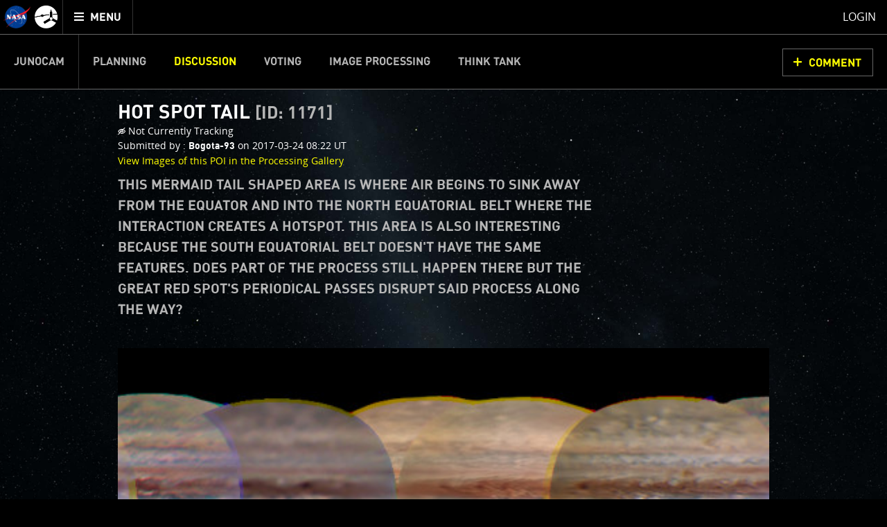

--- FILE ---
content_type: text/html;charset=utf-8
request_url: https://d2xkkdgjnsfvb0.cloudfront.net/junocam/discussion?POI=1171
body_size: 11688
content:
<!DOCTYPE html>
<html xml:lang="en" lang="en" dir="ltr" >
<head>
	<meta http-equiv="Content-Type" content="text/html; charset=utf-8" />
	<meta http-equiv="x-ua-compatible" content="ie=edge">
	<meta name="viewport" content="width=device-width, initial-scale=1, user-scalable=1"/>

			
	<!-- title & meta -->
	<title>JUNOCAM : HOT SPOT TAIL [ID: 1171]  - Mission Juno</title>
		<meta property="og:title" content="JUNOCAM : HOT SPOT TAIL [ID: 1171]  - Mission Juno" />
		<meta itemprop="name" content="JUNOCAM : HOT SPOT TAIL [ID: 1171]  - Mission Juno" />
		<meta property="og:description" content="This mermaid tail shaped area is where air begins to sink away from the Equator and into the North Equatorial Belt where the interaction creates a hotspot. This area is also interesting because the South Equatorial Belt doesnt have the same features. Does part of the process still happen there but the Great Red Spots periodical passes disrupt said process along the way?" />
		<meta itemprop="description" content="This mermaid tail shaped area is where air begins to sink away from the Equator and into the North Equatorial Belt where the interaction creates a hotspot. This area is also interesting because the South Equatorial Belt doesnt have the same features. Does part of the process still happen there but the Great Red Spots periodical passes disrupt said process along the way?" />
		<meta name="description" content="This mermaid tail shaped area is where air begins to sink away from the Equator and into the North Equatorial Belt where the interaction creates a hotspot. This area is also interesting because the South Equatorial Belt doesnt have the same features. Does part of the process still happen there but the Great Red Spots periodical passes disrupt said process along the way?" />
		<meta property="og:image" content="https://www.missionjuno.swri.edu/pub/n/images/logos/JUNO_SOCIAL_ICON-01.png" />
		<meta itemprop="image" content="https://www.missionjuno.swri.edu/pub/n/images/logos/JUNO_SOCIAL_ICON-01.png" />
		<meta property="og:url" content="https://www.missionjuno.swri.edu/junocam/discussion" />
		<meta property="og:site_name" content="Mission Juno" />
		


	<!-- <link rel="canonical" href="https://www.missionjuno.swri.edu/junocam/discussion" /> -->

	<!-- links -->
		<link rel="stylesheet" href="https://d2xkkdgjnsfvb0.cloudfront.net/pub/n/css/style.min.css?ts=1751568826" media="all" />
	
	<!-- icons -->
		<link rel="apple-touch-icon" sizes="57x57" href="https://d2xkkdgjnsfvb0.cloudfront.net/pub/n/images/icons/favicons/apple-touch-icon-57x57.png?ts=1751568826">
		<link rel="apple-touch-icon" sizes="60x60" href="https://d2xkkdgjnsfvb0.cloudfront.net/pub/n/images/icons/favicons/apple-touch-icon-60x60.png?ts=1751568826">
		<link rel="apple-touch-icon" sizes="72x72" href="https://d2xkkdgjnsfvb0.cloudfront.net/pub/n/images/icons/favicons/apple-touch-icon-72x72.png?ts=1751568826">
		<link rel="apple-touch-icon" sizes="76x76" href="https://d2xkkdgjnsfvb0.cloudfront.net/pub/n/images/icons/favicons/apple-touch-icon-76x76.png?ts=1751568826">
		<link rel="apple-touch-icon" sizes="114x114" href="https://d2xkkdgjnsfvb0.cloudfront.net/pub/n/images/icons/favicons/apple-touch-icon-114x114.png?ts=1751568826">
		<link rel="apple-touch-icon" sizes="120x120" href="https://d2xkkdgjnsfvb0.cloudfront.net/pub/n/images/icons/favicons/apple-touch-icon-120x120.png?ts=1751568826">
		<link rel="apple-touch-icon" sizes="144x144" href="https://d2xkkdgjnsfvb0.cloudfront.net/pub/n/images/icons/favicons/apple-touch-icon-144x144.png?ts=1751568826">
		<link rel="apple-touch-icon" sizes="152x152" href="https://d2xkkdgjnsfvb0.cloudfront.net/pub/n/images/icons/favicons/apple-touch-icon-152x152.png?ts=1751568826">
		<link rel="apple-touch-icon" sizes="180x180" href="https://d2xkkdgjnsfvb0.cloudfront.net/pub/n/images/icons/favicons/apple-touch-icon-180x180.png?ts=1751568826">
		<link rel="icon" type="image/png" href="https://d2xkkdgjnsfvb0.cloudfront.net/pub/n/images/icons/favicons/favicon-32x32.png?ts=1751568826" sizes="32x32">
		<link rel="icon" type="image/png" href="https://d2xkkdgjnsfvb0.cloudfront.net/pub/n/images/icons/favicons/favicon-194x194.png?ts=1751568826" sizes="194x194">
		<link rel="icon" type="image/png" href="https://d2xkkdgjnsfvb0.cloudfront.net/pub/n/images/icons/favicons/favicon-96x96.png?ts=1751568826" sizes="96x96">
		<link rel="icon" type="image/png" href="https://d2xkkdgjnsfvb0.cloudfront.net/pub/n/images/icons/favicons/android-chrome-192x192.png?ts=1751568826" sizes="192x192">
		<link rel="icon" type="image/png" href="https://d2xkkdgjnsfvb0.cloudfront.net/pub/n/images/icons/favicons/favicon-16x16.png?ts=1751568826" sizes="16x16">
		<link rel="manifest" href="https://d2xkkdgjnsfvb0.cloudfront.net/pub/n/images/icons/favicons/manifest.json?ts=1751568826">
		<link rel="shortcut icon" href="https://d2xkkdgjnsfvb0.cloudfront.net/pub/n/images/icons/favicons/favicon.ico?ts=1751568826">
		<meta name="msapplication-TileColor" content="#143c77">
		<meta name="msapplication-TileImage" content="https://d2xkkdgjnsfvb0.cloudfront.net/pub/n/images/icons/favicons/mstile-144x144.png?ts=1751568826">
		<meta name="msapplication-config" content="https://d2xkkdgjnsfvb0.cloudfront.net/pub/n/images/icons/favicons/browserconfig.xml?ts=1751568826">
		<meta name="theme-color" content="#ffffff">

	<!-- prefetching -->
		<link rel="preconnect" href="fe-juno-prod.radops.io">
		<link rel="preconnect" href="d2xkkdgjnsfvb0.cloudfront.net">
		<link rel="dns-prefetch" href="//ajax.googleapis.com">
		<link rel="dns-prefetch" href="//google-analytics.com">

	<!-- conditional comments -->
	<!--[if lt IE 9]>
		<script type="text/javascript" id="html5ForOldBrowsers">
			var html5_elements = ["header", "hgroup", "nav", "article", "section", "aside", "footer", "video", "track", "figure", "figcaption", "audio"];
			for(var i in html5_elements) { document.createElement(html5_elements[i]); }
		</script>
	<![endif]-->
	<!--[if lte IE 8]><link rel="stylesheet" href="/pub/n/css/lte-ie8.css?ts=1751568826" media="all" /><![endif]-->
	<!--[if lte IE 7]><link rel="stylesheet" href="/pub/n/css/ie7.css?ts=1751568826" media="all" /><![endif]-->

	<noscript>
		<link rel="stylesheet" href="https://d2xkkdgjnsfvb0.cloudfront.net/css/noscript.css?ts=1751568826" media="all" />
	</noscript>

	<script id="siteJS" type="text/javascript">var Site = {"UserMachine":{"Mobile":false,"Device":"desktop","OS":null,"Browser":{"UserAgent":"Amazon CloudFront","Name":null,"Version":null,"VersionFull":null},"ClassString":"os_ desktop  _  not_mobile "},"Dates":{"Launch":{"id":"Launch","timeStamp":" 8\/5\/2011 4:25:00 pm UTC","default_label":"Time Since Launch","future_label":"Time to Launch","past_label":"Time Since Launch","hide":"","exclude_from_footer":false,"markup_when_past":false},"Arrival":{"id":"Arrival","timeStamp":" 7\/5\/2016 03:18:18 UTC","default_label":"Time Since Arrival","future_label":"Time to Jupiter Arrival","past_label":"Time Since Arrival","hide":"hide","exclude_from_footer":false,"markup_when_past":false},"Jupiter Orbit Insertion":{"id":"Jupiter Orbit Insertion","timeStamp":" 7\/5\/2016 03:18:18 UTC","default_label":"Jupiter Arrival In","future_label":"Jupiter Arrival In","past_label":"Time in Orbit","hide":"hide","exclude_from_footer":true,"markup_when_past":"<div id=\"arrival_banner\"><h1 class=\"centered padV_2 textcenter\">Juno has arrived at Jupiter!<\/h1><\/div>"}},"juno_nav_craft_left":473,"min_width":970,"min_height":550,"HeadMeta":{"Keywords":"Mission Juno, NASA, Jupiter","Title":"JUNOCAM : HOT SPOT TAIL [ID: 1171]  - Mission Juno\n\t\t","FB_app_id":null,"Type":null,"Site_Name":"Mission Juno","URL":"https:\/\/www.missionjuno.swri.edu\/junocam\/discussion","Description":"This mermaid tail shaped area is where air begins to sink away from the Equator and into the North Equatorial Belt where the interaction creates a hotspot. This area is also interesting because the South Equatorial Belt doesnt have the same features. Does part of the process still happen there but the Great Red Spots periodical passes disrupt said process along the way?","Image":"https:\/\/www.missionjuno.swri.edu\/pub\/n\/images\/logos\/JUNO_SOCIAL_ICON-01.png","meta":{"Keywords":{"props":{"name":"keywords"},"content":null},"FB_id":{"props":{"property":"fb:app_id"},"content":null},"Type":{"props":{"property":"og:type"},"content":null},"Title":{"props":{"property":"og:title","itemprop":"name"},"content":"JUNOCAM : HOT SPOT TAIL [ID: 1171]  - Mission Juno\n\t\t"},"Desc":{"props":{"property":"og:description","itemprop":"description","name":"description"},"content":"This mermaid tail shaped area is where air begins to sink away from the Equator and into the North Equatorial Belt where the interaction creates a hotspot. This area is also interesting because the South Equatorial Belt doesnt have the same features. Does part of the process still happen there but the Great Red Spots periodical passes disrupt said process along the way?"},"Img":{"props":{"property":"og:image","itemprop":"image"},"content":"https:\/\/www.missionjuno.swri.edu\/pub\/n\/images\/logos\/JUNO_SOCIAL_ICON-01.png"},"URL":{"props":{"property":"og:url"},"content":"https:\/\/www.missionjuno.swri.edu\/junocam\/discussion"},"Site_Name":{"props":{"property":"og:site_name"},"content":"Mission Juno"}}}};</script>



</head>
<body>

	<!-- mtime : 1751568826 -->

	<div id="groowm_content" class="juno os_ desktop  _  not_mobile  junocam junocam_discussion individual  "
		data-pagetype="JunocamDiscussion" data-pagepath="/junocam/discussion?POI=1171">

		<!-- main nav -->
		<nav id="main_header" role="navigation" aria-label="main navigation">

			<ul role="menubar">

				<li id="main_nav_bar" role="none">
					<a id="skip_nav" class="showto_focus" href="#main_article" role="menuitem">Skip to content</a>
					<a href="/" class="header_icon_wrap" role="menuitem">
						<span class="header_icon header_logo-nasa"></span>
						<span class="header_icon header_logo-juno"></span>
						<span class="screen_reader_only">Mission Juno home</span>
					</a>
					<button id="menu_toggle" class="buttony"
						aria-haspopup="true" aria-expanded="false" aria-controls="main_nav" role="menuitem"
						type="button">
						<span class="screen_reader_only">Toggle </span>
						<span class="data_icon" role="presentation"></span>
						<span>MENU</span>
					</button>
				</li>

				<li id="main_nav_wrap" class="nav_wrap" role="none">
					<div id="main_nav_wrap_inner" class="nav_wrap_inner">
						<div id="main_nav" class="nav is_junocam" aria-hidden="true">

							<div class="tier_1">

																			<a id="home_link"  href="/" role="menuitem">Mission Juno Home</a>
																																					<div class="main_nav_kids_wrap junocam_link_kids_wrap" role="menu">
											<a id="junocam_link"  href="/junocam/" role="menuitem" aria-haspopup="true">Junocam</a>
											<button class="main_nav_toggle" aria-label="toggle Junocam subpages"></button>
											<ul role="menu" aria-label="Junocam subpages">

												<li id="junocamplanning_link" role="none">
													<a  href="/junocam/planning/" role="menuitem">Planning</a>
												</li>


												<li id="junocamdiscussion_link" role="none">
													<a class="active" aria-current="page" href="/junocam/discussion/" role="menuitem">Discussion</a>
												</li>


												<li id="junocamvoting_link" role="none">
													<a  href="/junocam/voting/" role="menuitem">Voting</a>
												</li>


												<li id="junocamprocessing_link" role="none">
													<a  href="/junocam/processing/" role="menuitem">Image Processing</a>
												</li>


												<li id="junocamthinktank_link" role="none">
													<a  href="/junocam/think-tank/" role="menuitem">Think Tank</a>
												</li>

											</ul>
										</div>


								<div id="story_nav_wrap" class="main_nav_kids_wrap ">
									<a id="the_story_link" href="/origin/" role="menuitem" aria-haspopup="true">The Story</a>
									<button id="story_nav_toggle" class="main_nav_toggle" aria-label="toggle chapters"></button>
									<ul role="menu" aria-label="Mission Chapters">

										<li id="Origin_link_wrap" role="none">
											<a  href="/origin/" role="menuitem">Origin</a>
										</li>


										<li id="OurSolarSystem_link_wrap" role="none">
											<a  href="/our-solar-system/" role="menuitem">Our Solar System</a>
										</li>


										<li id="Mission_link_wrap" role="none">
											<a  href="/mission/" role="menuitem">Mission</a>
										</li>


										<li id="Spacecraft_link_wrap" role="none">
											<a  href="/spacecraft/" role="menuitem">Spacecraft</a>
										</li>


										<li id="PreLaunch_link_wrap" role="none">
											<a  href="/pre-launch/" role="menuitem">Pre-Launch</a>
										</li>


										<li id="Launch_link_wrap" role="none">
											<a  href="/launch/" role="menuitem">Launch</a>
										</li>


										<li id="DeployTheCraft_link_wrap" role="none">
											<a  href="/deploy-the-craft/" role="menuitem">Deploy The Craft</a>
										</li>


										<li id="EarthFlyby_link_wrap" role="none">
											<a  href="/earth-flyby/" role="menuitem">Earth Flyby</a>
										</li>


										<li id="Orbit_link_wrap" role="none">
											<a  href="/orbit/" role="menuitem">Orbit</a>
										</li>


										<li id="JupiterMainMission_link_wrap" role="none">
											<a  href="/jupiter/" role="menuitem">Jupiter Main Mission</a>
										</li>


										<li id="JupiterExtendedMission_link_wrap" role="none">
											<a  href="/extended-mission/" role="menuitem">Jupiter Extended Mission</a>
										</li>

									</ul>
								</div>


									<a id="sciencefindings_link"  href="/science-findings/" role="menuitem">Science Findings</a>
									<a id="mediagallery_link"  href="/media-gallery/" role="menuitem">Media Gallery</a>
									<a id="why_link"  href="/why/" role="menuitem">Why with Nye</a>
									<a id="news_link"  href="/news/" role="menuitem">News</a>
									<a id="theteam_link"  href="/the-team/" role="menuitem">The Team</a>
							</div>

							<div class="tier_2">
								<a id="footer_missionperijoves_link"  href="/mission-perijoves" role="menuitem">Mission Perijoves<span class="callout">New!</span></a>
								<a id="footer_plannedobservations_link"  href="/planned-observations" role="menuitem">Planned Observations</a>
								<a id="footer_legacy_link"  href="/legacy/" role="menuitem">Legacy</a>
								<a id="footer_contact_link"  href="/contact" role="menuitem">Contact</a>
								<a id="footer_httpswwwnasagovabouthighlightshpprivacyhtml_link"  href="https://www.nasa.gov/about/highlights/HP_Privacy.html" role="menuitem">Legal</a>
								<a id="footer_sitemap_link"  href="/sitemap/" role="menuitem">Site Map</a>
							</div>

						</div>
					</div>
				</li> <!-- main_nav_wrap -->

								<li id="profile_wrap" role="none">
						<a class="modal_form_trigger white" href="/login?redirect%253D%252Fjunocam%252Fdiscussion="
							data-modaltype="url" role="menuitem">Login</a>
									</li>

			</ul>

			<div id="nav_curtain" class="hide_from_no_js" role="presentation"></div>

		</nav>

		<main id="main_article" role="main" tabindex="0" aria-label="page content">

			<!-- warnings and whatnot -->
			<noscript>
				<div id="noscript_message_wrap" style="display:none;">For the best experience, please enable Javascript.</div>
			</noscript>

			<div id="old_browsers_wrap" class="browser_warning" style="display:none;">
				Looks like you're using an older browser. For the best experience possible, please upgrade your browser or download a modern browser.
			</div>

			<!-- page content -->
			<div class="content clear_me fullH">
				

	<nav class="nav_banner junocam_nav_wrap" role="navigation" aria-label="Junocam Sections Navigation">
			<a id="skip_nav-junocam" class="showto_focus" href="#junocam_content">Skip Junocam Sections Navigation</a>
			<ul id="junocam_nav" class="inline_to_dropdown" role="menubar"><li class=" " role="none">
					<a class="" href="/junocam" role="menuitem" >Junocam</a></li><li class=" " role="none">
					<a class="" href="/junocam/planning" role="menuitem" >Planning</a></li><li class="active " role="none">
					<a class="" href="/junocam/discussion" role="menuitem" aria-current="section">Discussion</a></li><li class=" " role="none">
					<a class="" href="/junocam/voting" role="menuitem" >Voting</a></li><li class=" " role="none">
					<a class="" href="/junocam/processing" role="menuitem" >Image Processing</a></li><li class=" " role="none">
					<a class="" href="/junocam/think-tank" role="menuitem" >Think Tank</a></li></ul><a class="buttony cta" href="#comments_list">Comment</a></nav>

	<div id="junocam_content" tabindex="0">

		


		<article id="single_poi_wrap" class="centered clearfix">

			<div class="padV">
				<div class="clearfix padV">
					<div class="left three_quarters stack_full" tabindex="0">
						<h1 class="smaller">Hot Spot Tail <small class="grey inlineblock">[ID: 1171]</small></h1>
						<div class="clearfix small">
							<div class="fake_p">
															<span class="data_icon junoicon-eye-blocked"></span> Not Currently Tracking
							</div>
							<div class="fake_p">
								<span class="inlineblock stack_full">Submitted by : </span> <strong class="inlineblock">Bogota-93</strong> <span class="inlineblock">on 2017-03-24 08:22 UT</span>
							</div>
							<div class="fake_p">
								<span class="inlineblock stack_full"><a href="/junocam/processing?pois[]=1171">View Images of this POI in the Processing Gallery</a></span>
							</div>
						</div>
						<h2 class="fake_h3 grey padT">
							<p>This mermaid tail shaped area is where air begins to sink away from the Equator and into the North Equatorial Belt where the interaction creates a hotspot. This area is also interesting because the South Equatorial Belt doesn&#39;t have the same features. Does part of the process still happen there but the Great Red Spot&#39;s periodical passes disrupt said process along the way?</p>
						</h2>
					</div>
					<div class="right quarter stack_full textright">
											</div>
				</div>
			</div>

			<section class="poi_form" tabindex="0">

				<div class="marB">
					<!--
						<div class="marB">

							<section class="map_wrap" aria-label="P.O.I. selection map">
								<div class="map_placeholder_wrap" style="background-image: url(https://d2xkkdgjnsfvb0.cloudfront.net/Vault/Thumb?VaultID=55379&amp;Interlaced=1&amp;Mode=R&amp;ResX=480&amp;OutputFormat=jpg&amp;Quality=75&amp;ts=1751568826);padding-top: 50%;" data-aspectPadding="50"></div>
								<figure class="cylindrical_map_selection fancy_cyllindrical_map_wrap hide_from_no_js" data-zoom="100">

	<div class="img_wrap" style="max-width:100%;">
		<div class="_picky" style="padding-top:50%;" data-src-large="https://d2xkkdgjnsfvb0.cloudfront.net/Vault/Thumb?VaultID=55379&amp;Interlaced=1&amp;Mode=R&amp;ResX=480&amp;OutputFormat=jpg&amp;Quality=90&amp;ts=1751568826" data-src-largex2="https://d2xkkdgjnsfvb0.cloudfront.net/Vault/Thumb?VaultID=55379&amp;Interlaced=1&amp;Mode=R&amp;ResX=960&amp;OutputFormat=jpg&amp;Quality=50&amp;ts=1751568826" data-src-small="https://d2xkkdgjnsfvb0.cloudfront.net/Vault/Thumb?VaultID=55379&amp;Interlaced=1&amp;Mode=R&amp;ResX=480&amp;OutputFormat=jpg&amp;Quality=75&amp;ts=1751568826" data-src-smallx2="https://d2xkkdgjnsfvb0.cloudfront.net/Vault/Thumb?VaultID=55379&amp;Interlaced=1&amp;Mode=R&amp;ResX=960&amp;OutputFormat=jpg&amp;Quality=75&amp;ts=1751568826" data-src-default="https://d2xkkdgjnsfvb0.cloudfront.net/Vault/Thumb?VaultID=55379&amp;Interlaced=1&amp;Mode=R&amp;ResX=480&amp;ResY=0&amp;OutputFormat=jpg&amp;Quality=90&amp;ts=1751568826">
			<noscript><img src="https://d2xkkdgjnsfvb0.cloudfront.net/Vault/Thumb?VaultID=55379&amp;Interlaced=1&amp;Mode=R&amp;ResX=480&amp;ResY=0&amp;OutputFormat=jpg&amp;Quality=90&amp;ts=1751568826" alt="Cylindrical Map of Jupiter" /></noscript>
		</div>
	</div>
									<figcaption>
											<div class="exisiting_poi poi_highlight no_pointer" data-coords-id="1171" data-title="Hot Spot Tail" data-blurb="This mermaid tail shaped area is where air begins to sink away from the Equator and into the North Equatorial Belt where the ..." data-user="Bogota-93" data-date="2017-03-24 08:22 UT" data-thumbnail="/Vault/Thumb?VaultID=7377&amp;Mode=A&amp;PosX=277&amp;PosY=163&amp;Res2X=30&amp;Res2Y=29&amp;ResX=800">
													<input type="hidden" name="coords[1171][x1]" value="-12.55" />
													<input type="hidden" name="coords[1171][y1]" value="-53.36" />
													<input type="hidden" name="coords[1171][x2]" value="187.45" />
													<input type="hidden" name="coords[1171][y2]" value="146.64" />
													<span class="reticle"></span>
												</div>
									</figcaption>
								</figure>
							</section>
							<p  tabindex="0">
																	<span class="data_icon junoicon-eye-blocked"></span> Not Currently Tracking
							</p>

						</div>
					-->
					<!-- history scrubber!!!!!! -->
					<div id="map_history_scrubber_wrap">
						<div id="maps_wrap_wrap">
								<div class="map_wrap ">
									<div class="map_placeholder_wrap" style="background-image: url(https://d2xkkdgjnsfvb0.cloudfront.net/Vault/Thumb?VaultID=7377&amp;Interlaced=1&amp;Mode=R&amp;ResX=480&amp;OutputFormat=jpg&amp;Quality=75&amp;ts=1751568826);padding-top: 50%;"></div>
									<figure class="cylindrical_map_selection fancy_cyllindrical_map_wrap" data-zoom="100">

	<div class="img_wrap" style="max-width:100%;">
		<div class="_picky" style="padding-top:50%;" data-src-large="https://d2xkkdgjnsfvb0.cloudfront.net/Vault/Thumb?VaultID=7377&amp;Interlaced=1&amp;Mode=R&amp;ResX=480&amp;OutputFormat=jpg&amp;Quality=90&amp;ts=1751568826" data-src-largex2="https://d2xkkdgjnsfvb0.cloudfront.net/Vault/Thumb?VaultID=7377&amp;Interlaced=1&amp;Mode=R&amp;ResX=960&amp;OutputFormat=jpg&amp;Quality=50&amp;ts=1751568826" data-src-small="https://d2xkkdgjnsfvb0.cloudfront.net/Vault/Thumb?VaultID=7377&amp;Interlaced=1&amp;Mode=R&amp;ResX=480&amp;OutputFormat=jpg&amp;Quality=75&amp;ts=1751568826" data-src-smallx2="https://d2xkkdgjnsfvb0.cloudfront.net/Vault/Thumb?VaultID=7377&amp;Interlaced=1&amp;Mode=R&amp;ResX=960&amp;OutputFormat=jpg&amp;Quality=75&amp;ts=1751568826" data-src-default="https://d2xkkdgjnsfvb0.cloudfront.net/Vault/Thumb?VaultID=7377&amp;Interlaced=1&amp;Mode=R&amp;ResX=480&amp;ResY=0&amp;OutputFormat=jpg&amp;Quality=90&amp;ts=1751568826">
			<noscript><img src="https://d2xkkdgjnsfvb0.cloudfront.net/Vault/Thumb?VaultID=7377&amp;Interlaced=1&amp;Mode=R&amp;ResX=480&amp;ResY=0&amp;OutputFormat=jpg&amp;Quality=90&amp;ts=1751568826" alt="Cylindrical Map of Jupiter" /></noscript>
		</div>
	</div>
										<figcaption>
																								<div class="poi_highlight " data-coords-id="1171_23" data-title="Hot Spot Tail" data-blurb="This mermaid tail shaped area is where air begins to sink away from the Equator and into the North Equatorial Belt where the ..." data-user="Bogota-93" data-date="2017-03-24 08:22 UT" data-thumbnail="/Vault/Thumb?VaultID=7377&amp;Mode=A&amp;PosX=277&amp;PosY=163&amp;Res2X=30&amp;Res2Y=29&amp;ResX=800" data-latitude="1.278" data-longitude="214.128" data-simpletip="1.278&deg; latitude, 214.128&deg; longitude">
													<input type="hidden" name="coords[1171_23][x1]" value="38.41412" />
													<input type="hidden" name="coords[1171_23][y1]" value="45.29" />
													<input type="hidden" name="coords[1171_23][x2]" value="42.62588" />
													<input type="hidden" name="coords[1171_23][y2]" value="53.29" />
													<span class="reticle"></span>
												</div>
										</figcaption>
									</figure>
									<div class="clearfix"><em class="left padT padH" data-simpletip="Approximate midpoint of data used to create this map.">map : 2017-03-08 UT</em></div>
								</div>
								<div class="map_wrap ">
									<div class="map_placeholder_wrap" style="background-image: url(https://d2xkkdgjnsfvb0.cloudfront.net/Vault/Thumb?VaultID=8255&amp;Interlaced=1&amp;Mode=R&amp;ResX=480&amp;OutputFormat=jpg&amp;Quality=75&amp;ts=1751568826);padding-top: 50%;"></div>
									<figure class="cylindrical_map_selection fancy_cyllindrical_map_wrap" data-zoom="100">

	<div class="img_wrap" style="max-width:100%;">
		<div class="_picky" style="padding-top:50%;" data-src-large="https://d2xkkdgjnsfvb0.cloudfront.net/Vault/Thumb?VaultID=8255&amp;Interlaced=1&amp;Mode=R&amp;ResX=480&amp;OutputFormat=jpg&amp;Quality=90&amp;ts=1751568826" data-src-largex2="https://d2xkkdgjnsfvb0.cloudfront.net/Vault/Thumb?VaultID=8255&amp;Interlaced=1&amp;Mode=R&amp;ResX=960&amp;OutputFormat=jpg&amp;Quality=50&amp;ts=1751568826" data-src-small="https://d2xkkdgjnsfvb0.cloudfront.net/Vault/Thumb?VaultID=8255&amp;Interlaced=1&amp;Mode=R&amp;ResX=480&amp;OutputFormat=jpg&amp;Quality=75&amp;ts=1751568826" data-src-smallx2="https://d2xkkdgjnsfvb0.cloudfront.net/Vault/Thumb?VaultID=8255&amp;Interlaced=1&amp;Mode=R&amp;ResX=960&amp;OutputFormat=jpg&amp;Quality=75&amp;ts=1751568826" data-src-default="https://d2xkkdgjnsfvb0.cloudfront.net/Vault/Thumb?VaultID=8255&amp;Interlaced=1&amp;Mode=R&amp;ResX=480&amp;ResY=0&amp;OutputFormat=jpg&amp;Quality=90&amp;ts=1751568826">
			<noscript><img src="https://d2xkkdgjnsfvb0.cloudfront.net/Vault/Thumb?VaultID=8255&amp;Interlaced=1&amp;Mode=R&amp;ResX=480&amp;ResY=0&amp;OutputFormat=jpg&amp;Quality=90&amp;ts=1751568826" alt="Cylindrical Map of Jupiter" /></noscript>
		</div>
	</div>
										<figcaption>
																								<div class="poi_highlight " data-coords-id="1171_24" data-title="Hot Spot Tail" data-blurb="This mermaid tail shaped area is where air begins to sink away from the Equator and into the North Equatorial Belt where the ..." data-user="Bogota-93" data-date="2017-03-24 08:22 UT" data-thumbnail="/Vault/Thumb?VaultID=7377&amp;Mode=A&amp;PosX=277&amp;PosY=163&amp;Res2X=30&amp;Res2Y=29&amp;ResX=800" data-latitude="1.278" data-longitude="214.128" data-simpletip="1.278&deg; latitude, 214.128&deg; longitude">
													<input type="hidden" name="coords[1171_24][x1]" value="38.41412" />
													<input type="hidden" name="coords[1171_24][y1]" value="45.29" />
													<input type="hidden" name="coords[1171_24][x2]" value="42.62588" />
													<input type="hidden" name="coords[1171_24][y2]" value="53.29" />
													<span class="reticle"></span>
												</div>
										</figcaption>
									</figure>
									<div class="clearfix"><em class="left padT padH" data-simpletip="Approximate midpoint of data used to create this map.">map : 2017-04-03 UT</em></div>
								</div>
								<div class="map_wrap ">
									<div class="map_placeholder_wrap" style="background-image: url(https://d2xkkdgjnsfvb0.cloudfront.net/Vault/Thumb?VaultID=8714&amp;Interlaced=1&amp;Mode=R&amp;ResX=480&amp;OutputFormat=jpg&amp;Quality=75&amp;ts=1751568826);padding-top: 50%;"></div>
									<figure class="cylindrical_map_selection fancy_cyllindrical_map_wrap" data-zoom="100">

	<div class="img_wrap" style="max-width:100%;">
		<div class="_picky" style="padding-top:50%;" data-src-large="https://d2xkkdgjnsfvb0.cloudfront.net/Vault/Thumb?VaultID=8714&amp;Interlaced=1&amp;Mode=R&amp;ResX=480&amp;OutputFormat=jpg&amp;Quality=90&amp;ts=1751568826" data-src-largex2="https://d2xkkdgjnsfvb0.cloudfront.net/Vault/Thumb?VaultID=8714&amp;Interlaced=1&amp;Mode=R&amp;ResX=960&amp;OutputFormat=jpg&amp;Quality=50&amp;ts=1751568826" data-src-small="https://d2xkkdgjnsfvb0.cloudfront.net/Vault/Thumb?VaultID=8714&amp;Interlaced=1&amp;Mode=R&amp;ResX=480&amp;OutputFormat=jpg&amp;Quality=75&amp;ts=1751568826" data-src-smallx2="https://d2xkkdgjnsfvb0.cloudfront.net/Vault/Thumb?VaultID=8714&amp;Interlaced=1&amp;Mode=R&amp;ResX=960&amp;OutputFormat=jpg&amp;Quality=75&amp;ts=1751568826" data-src-default="https://d2xkkdgjnsfvb0.cloudfront.net/Vault/Thumb?VaultID=8714&amp;Interlaced=1&amp;Mode=R&amp;ResX=480&amp;ResY=0&amp;OutputFormat=jpg&amp;Quality=90&amp;ts=1751568826">
			<noscript><img src="https://d2xkkdgjnsfvb0.cloudfront.net/Vault/Thumb?VaultID=8714&amp;Interlaced=1&amp;Mode=R&amp;ResX=480&amp;ResY=0&amp;OutputFormat=jpg&amp;Quality=90&amp;ts=1751568826" alt="Cylindrical Map of Jupiter" /></noscript>
		</div>
	</div>
										<figcaption>
																								<div class="poi_highlight " data-coords-id="1171_25" data-title="Hot Spot Tail" data-blurb="This mermaid tail shaped area is where air begins to sink away from the Equator and into the North Equatorial Belt where the ..." data-user="Bogota-93" data-date="2017-03-24 08:22 UT" data-thumbnail="/Vault/Thumb?VaultID=7377&amp;Mode=A&amp;PosX=277&amp;PosY=163&amp;Res2X=30&amp;Res2Y=29&amp;ResX=800" data-latitude="2.358" data-longitude="157.428" data-simpletip="2.358&deg; latitude, 157.428&deg; longitude">
													<input type="hidden" name="coords[1171_25][x1]" value="54.16412" />
													<input type="hidden" name="coords[1171_25][y1]" value="44.69" />
													<input type="hidden" name="coords[1171_25][x2]" value="58.37588" />
													<input type="hidden" name="coords[1171_25][y2]" value="52.69" />
													<span class="reticle"></span>
												</div>
										</figcaption>
									</figure>
									<div class="clearfix"><em class="left padT padH" data-simpletip="Approximate midpoint of data used to create this map.">map : 2017-04-26 UT</em></div>
								</div>
								<div class="map_wrap ">
									<div class="map_placeholder_wrap" style="background-image: url(https://d2xkkdgjnsfvb0.cloudfront.net/Vault/Thumb?VaultID=9941&amp;Interlaced=1&amp;Mode=R&amp;ResX=480&amp;OutputFormat=jpg&amp;Quality=75&amp;ts=1751568826);padding-top: 50%;"></div>
									<figure class="cylindrical_map_selection fancy_cyllindrical_map_wrap" data-zoom="100">

	<div class="img_wrap" style="max-width:100%;">
		<div class="_picky" style="padding-top:50%;" data-src-large="https://d2xkkdgjnsfvb0.cloudfront.net/Vault/Thumb?VaultID=9941&amp;Interlaced=1&amp;Mode=R&amp;ResX=480&amp;OutputFormat=jpg&amp;Quality=90&amp;ts=1751568826" data-src-largex2="https://d2xkkdgjnsfvb0.cloudfront.net/Vault/Thumb?VaultID=9941&amp;Interlaced=1&amp;Mode=R&amp;ResX=960&amp;OutputFormat=jpg&amp;Quality=50&amp;ts=1751568826" data-src-small="https://d2xkkdgjnsfvb0.cloudfront.net/Vault/Thumb?VaultID=9941&amp;Interlaced=1&amp;Mode=R&amp;ResX=480&amp;OutputFormat=jpg&amp;Quality=75&amp;ts=1751568826" data-src-smallx2="https://d2xkkdgjnsfvb0.cloudfront.net/Vault/Thumb?VaultID=9941&amp;Interlaced=1&amp;Mode=R&amp;ResX=960&amp;OutputFormat=jpg&amp;Quality=75&amp;ts=1751568826" data-src-default="https://d2xkkdgjnsfvb0.cloudfront.net/Vault/Thumb?VaultID=9941&amp;Interlaced=1&amp;Mode=R&amp;ResX=480&amp;ResY=0&amp;OutputFormat=jpg&amp;Quality=90&amp;ts=1751568826">
			<noscript><img src="https://d2xkkdgjnsfvb0.cloudfront.net/Vault/Thumb?VaultID=9941&amp;Interlaced=1&amp;Mode=R&amp;ResX=480&amp;ResY=0&amp;OutputFormat=jpg&amp;Quality=90&amp;ts=1751568826" alt="Cylindrical Map of Jupiter" /></noscript>
		</div>
	</div>
										<figcaption>
																								<div class="poi_highlight " data-coords-id="1171_26" data-title="Hot Spot Tail" data-blurb="This mermaid tail shaped area is where air begins to sink away from the Equator and into the North Equatorial Belt where the ..." data-user="Bogota-93" data-date="2017-03-24 08:22 UT" data-thumbnail="/Vault/Thumb?VaultID=7377&amp;Mode=A&amp;PosX=277&amp;PosY=163&amp;Res2X=30&amp;Res2Y=29&amp;ResX=800" data-latitude="2.358" data-longitude="157.428" data-simpletip="2.358&deg; latitude, 157.428&deg; longitude">
													<input type="hidden" name="coords[1171_26][x1]" value="54.16412" />
													<input type="hidden" name="coords[1171_26][y1]" value="44.69" />
													<input type="hidden" name="coords[1171_26][x2]" value="58.37588" />
													<input type="hidden" name="coords[1171_26][y2]" value="52.69" />
													<span class="reticle"></span>
												</div>
										</figcaption>
									</figure>
									<div class="clearfix"><em class="left padT padH" data-simpletip="Approximate midpoint of data used to create this map.">map : 2017-06-08 UT</em></div>
								</div>
								<div class="map_wrap ">
									<div class="map_placeholder_wrap" style="background-image: url(https://d2xkkdgjnsfvb0.cloudfront.net/Vault/Thumb?VaultID=10080&amp;Interlaced=1&amp;Mode=R&amp;ResX=480&amp;OutputFormat=jpg&amp;Quality=75&amp;ts=1751568826);padding-top: 50%;"></div>
									<figure class="cylindrical_map_selection fancy_cyllindrical_map_wrap" data-zoom="100">

	<div class="img_wrap" style="max-width:100%;">
		<div class="_picky" style="padding-top:50%;" data-src-large="https://d2xkkdgjnsfvb0.cloudfront.net/Vault/Thumb?VaultID=10080&amp;Interlaced=1&amp;Mode=R&amp;ResX=480&amp;OutputFormat=jpg&amp;Quality=90&amp;ts=1751568826" data-src-largex2="https://d2xkkdgjnsfvb0.cloudfront.net/Vault/Thumb?VaultID=10080&amp;Interlaced=1&amp;Mode=R&amp;ResX=960&amp;OutputFormat=jpg&amp;Quality=50&amp;ts=1751568826" data-src-small="https://d2xkkdgjnsfvb0.cloudfront.net/Vault/Thumb?VaultID=10080&amp;Interlaced=1&amp;Mode=R&amp;ResX=480&amp;OutputFormat=jpg&amp;Quality=75&amp;ts=1751568826" data-src-smallx2="https://d2xkkdgjnsfvb0.cloudfront.net/Vault/Thumb?VaultID=10080&amp;Interlaced=1&amp;Mode=R&amp;ResX=960&amp;OutputFormat=jpg&amp;Quality=75&amp;ts=1751568826" data-src-default="https://d2xkkdgjnsfvb0.cloudfront.net/Vault/Thumb?VaultID=10080&amp;Interlaced=1&amp;Mode=R&amp;ResX=480&amp;ResY=0&amp;OutputFormat=jpg&amp;Quality=90&amp;ts=1751568826">
			<noscript><img src="https://d2xkkdgjnsfvb0.cloudfront.net/Vault/Thumb?VaultID=10080&amp;Interlaced=1&amp;Mode=R&amp;ResX=480&amp;ResY=0&amp;OutputFormat=jpg&amp;Quality=90&amp;ts=1751568826" alt="Cylindrical Map of Jupiter" /></noscript>
		</div>
	</div>
										<figcaption>
																								<div class="poi_highlight " data-coords-id="1171_27" data-title="Hot Spot Tail" data-blurb="This mermaid tail shaped area is where air begins to sink away from the Equator and into the North Equatorial Belt where the ..." data-user="Bogota-93" data-date="2017-03-24 08:22 UT" data-thumbnail="/Vault/Thumb?VaultID=7377&amp;Mode=A&amp;PosX=277&amp;PosY=163&amp;Res2X=30&amp;Res2Y=29&amp;ResX=800" data-latitude="6.282" data-longitude="48.24" data-simpletip="6.282&deg; latitude, 48.24&deg; longitude">
													<input type="hidden" name="coords[1171_27][x1]" value="84.49412" />
													<input type="hidden" name="coords[1171_27][y1]" value="42.51" />
													<input type="hidden" name="coords[1171_27][x2]" value="88.70588" />
													<input type="hidden" name="coords[1171_27][y2]" value="50.51" />
													<span class="reticle"></span>
												</div>
										</figcaption>
									</figure>
									<div class="clearfix"><em class="left padT padH" data-simpletip="Approximate midpoint of data used to create this map.">map : 2017-06-20 UT</em></div>
								</div>
								<div class="map_wrap ">
									<div class="map_placeholder_wrap" style="background-image: url(https://d2xkkdgjnsfvb0.cloudfront.net/Vault/Thumb?VaultID=11576&amp;Interlaced=1&amp;Mode=R&amp;ResX=480&amp;OutputFormat=jpg&amp;Quality=75&amp;ts=1751568826);padding-top: 50%;"></div>
									<figure class="cylindrical_map_selection fancy_cyllindrical_map_wrap" data-zoom="100">

	<div class="img_wrap" style="max-width:100%;">
		<div class="_picky" style="padding-top:50%;" data-src-large="https://d2xkkdgjnsfvb0.cloudfront.net/Vault/Thumb?VaultID=11576&amp;Interlaced=1&amp;Mode=R&amp;ResX=480&amp;OutputFormat=jpg&amp;Quality=90&amp;ts=1751568826" data-src-largex2="https://d2xkkdgjnsfvb0.cloudfront.net/Vault/Thumb?VaultID=11576&amp;Interlaced=1&amp;Mode=R&amp;ResX=960&amp;OutputFormat=jpg&amp;Quality=50&amp;ts=1751568826" data-src-small="https://d2xkkdgjnsfvb0.cloudfront.net/Vault/Thumb?VaultID=11576&amp;Interlaced=1&amp;Mode=R&amp;ResX=480&amp;OutputFormat=jpg&amp;Quality=75&amp;ts=1751568826" data-src-smallx2="https://d2xkkdgjnsfvb0.cloudfront.net/Vault/Thumb?VaultID=11576&amp;Interlaced=1&amp;Mode=R&amp;ResX=960&amp;OutputFormat=jpg&amp;Quality=75&amp;ts=1751568826" data-src-default="https://d2xkkdgjnsfvb0.cloudfront.net/Vault/Thumb?VaultID=11576&amp;Interlaced=1&amp;Mode=R&amp;ResX=480&amp;ResY=0&amp;OutputFormat=jpg&amp;Quality=90&amp;ts=1751568826">
			<noscript><img src="https://d2xkkdgjnsfvb0.cloudfront.net/Vault/Thumb?VaultID=11576&amp;Interlaced=1&amp;Mode=R&amp;ResX=480&amp;ResY=0&amp;OutputFormat=jpg&amp;Quality=90&amp;ts=1751568826" alt="Cylindrical Map of Jupiter" /></noscript>
		</div>
	</div>
										<figcaption>
																								<div class="poi_highlight " data-coords-id="1171_28" data-title="Hot Spot Tail" data-blurb="This mermaid tail shaped area is where air begins to sink away from the Equator and into the North Equatorial Belt where the ..." data-user="Bogota-93" data-date="2017-03-24 08:22 UT" data-thumbnail="/Vault/Thumb?VaultID=7377&amp;Mode=A&amp;PosX=277&amp;PosY=163&amp;Res2X=30&amp;Res2Y=29&amp;ResX=800" data-latitude="6.282" data-longitude="48.24" data-simpletip="6.282&deg; latitude, 48.24&deg; longitude">
													<input type="hidden" name="coords[1171_28][x1]" value="84.49412" />
													<input type="hidden" name="coords[1171_28][y1]" value="42.51" />
													<input type="hidden" name="coords[1171_28][x2]" value="88.70588" />
													<input type="hidden" name="coords[1171_28][y2]" value="50.51" />
													<span class="reticle"></span>
												</div>
										</figcaption>
									</figure>
									<div class="clearfix"><em class="left padT padH" data-simpletip="Approximate midpoint of data used to create this map.">map : 2017-08-11 UT</em></div>
								</div>
								<div class="map_wrap ">
									<div class="map_placeholder_wrap" style="background-image: url(https://d2xkkdgjnsfvb0.cloudfront.net/Vault/Thumb?VaultID=13794&amp;Interlaced=1&amp;Mode=R&amp;ResX=480&amp;OutputFormat=jpg&amp;Quality=75&amp;ts=1751568826);padding-top: 50%;"></div>
									<figure class="cylindrical_map_selection fancy_cyllindrical_map_wrap" data-zoom="100">

	<div class="img_wrap" style="max-width:100%;">
		<div class="_picky" style="padding-top:50%;" data-src-large="https://d2xkkdgjnsfvb0.cloudfront.net/Vault/Thumb?VaultID=13794&amp;Interlaced=1&amp;Mode=R&amp;ResX=480&amp;OutputFormat=jpg&amp;Quality=90&amp;ts=1751568826" data-src-largex2="https://d2xkkdgjnsfvb0.cloudfront.net/Vault/Thumb?VaultID=13794&amp;Interlaced=1&amp;Mode=R&amp;ResX=960&amp;OutputFormat=jpg&amp;Quality=50&amp;ts=1751568826" data-src-small="https://d2xkkdgjnsfvb0.cloudfront.net/Vault/Thumb?VaultID=13794&amp;Interlaced=1&amp;Mode=R&amp;ResX=480&amp;OutputFormat=jpg&amp;Quality=75&amp;ts=1751568826" data-src-smallx2="https://d2xkkdgjnsfvb0.cloudfront.net/Vault/Thumb?VaultID=13794&amp;Interlaced=1&amp;Mode=R&amp;ResX=960&amp;OutputFormat=jpg&amp;Quality=75&amp;ts=1751568826" data-src-default="https://d2xkkdgjnsfvb0.cloudfront.net/Vault/Thumb?VaultID=13794&amp;Interlaced=1&amp;Mode=R&amp;ResX=480&amp;ResY=0&amp;OutputFormat=jpg&amp;Quality=90&amp;ts=1751568826">
			<noscript><img src="https://d2xkkdgjnsfvb0.cloudfront.net/Vault/Thumb?VaultID=13794&amp;Interlaced=1&amp;Mode=R&amp;ResX=480&amp;ResY=0&amp;OutputFormat=jpg&amp;Quality=90&amp;ts=1751568826" alt="Cylindrical Map of Jupiter" /></noscript>
		</div>
	</div>
										<figcaption>
																								<div class="poi_highlight " data-coords-id="1171_29" data-title="Hot Spot Tail" data-blurb="This mermaid tail shaped area is where air begins to sink away from the Equator and into the North Equatorial Belt where the ..." data-user="Bogota-93" data-date="2017-03-24 08:22 UT" data-thumbnail="/Vault/Thumb?VaultID=7377&amp;Mode=A&amp;PosX=277&amp;PosY=163&amp;Res2X=30&amp;Res2Y=29&amp;ResX=800" data-latitude="6.282" data-longitude="48.24" data-simpletip="6.282&deg; latitude, 48.24&deg; longitude">
													<input type="hidden" name="coords[1171_29][x1]" value="84.49412" />
													<input type="hidden" name="coords[1171_29][y1]" value="42.51" />
													<input type="hidden" name="coords[1171_29][x2]" value="88.70588" />
													<input type="hidden" name="coords[1171_29][y2]" value="50.51" />
													<span class="reticle"></span>
												</div>
										</figcaption>
									</figure>
									<div class="clearfix"><em class="left padT padH" data-simpletip="Approximate midpoint of data used to create this map.">map : 2018-01-31 UT</em></div>
								</div>
								<div class="map_wrap ">
									<div class="map_placeholder_wrap" style="background-image: url(https://d2xkkdgjnsfvb0.cloudfront.net/Vault/Thumb?VaultID=14455&amp;Interlaced=1&amp;Mode=R&amp;ResX=480&amp;OutputFormat=jpg&amp;Quality=75&amp;ts=1751568826);padding-top: 50%;"></div>
									<figure class="cylindrical_map_selection fancy_cyllindrical_map_wrap" data-zoom="100">

	<div class="img_wrap" style="max-width:100%;">
		<div class="_picky" style="padding-top:50%;" data-src-large="https://d2xkkdgjnsfvb0.cloudfront.net/Vault/Thumb?VaultID=14455&amp;Interlaced=1&amp;Mode=R&amp;ResX=480&amp;OutputFormat=jpg&amp;Quality=90&amp;ts=1751568826" data-src-largex2="https://d2xkkdgjnsfvb0.cloudfront.net/Vault/Thumb?VaultID=14455&amp;Interlaced=1&amp;Mode=R&amp;ResX=960&amp;OutputFormat=jpg&amp;Quality=50&amp;ts=1751568826" data-src-small="https://d2xkkdgjnsfvb0.cloudfront.net/Vault/Thumb?VaultID=14455&amp;Interlaced=1&amp;Mode=R&amp;ResX=480&amp;OutputFormat=jpg&amp;Quality=75&amp;ts=1751568826" data-src-smallx2="https://d2xkkdgjnsfvb0.cloudfront.net/Vault/Thumb?VaultID=14455&amp;Interlaced=1&amp;Mode=R&amp;ResX=960&amp;OutputFormat=jpg&amp;Quality=75&amp;ts=1751568826" data-src-default="https://d2xkkdgjnsfvb0.cloudfront.net/Vault/Thumb?VaultID=14455&amp;Interlaced=1&amp;Mode=R&amp;ResX=480&amp;ResY=0&amp;OutputFormat=jpg&amp;Quality=90&amp;ts=1751568826">
			<noscript><img src="https://d2xkkdgjnsfvb0.cloudfront.net/Vault/Thumb?VaultID=14455&amp;Interlaced=1&amp;Mode=R&amp;ResX=480&amp;ResY=0&amp;OutputFormat=jpg&amp;Quality=90&amp;ts=1751568826" alt="Cylindrical Map of Jupiter" /></noscript>
		</div>
	</div>
										<figcaption>
																								<div class="poi_highlight " data-coords-id="1171_30" data-title="Hot Spot Tail" data-blurb="This mermaid tail shaped area is where air begins to sink away from the Equator and into the North Equatorial Belt where the ..." data-user="Bogota-93" data-date="2017-03-24 08:22 UT" data-thumbnail="/Vault/Thumb?VaultID=7377&amp;Mode=A&amp;PosX=277&amp;PosY=163&amp;Res2X=30&amp;Res2Y=29&amp;ResX=800" data-latitude="6.282" data-longitude="48.24" data-simpletip="6.282&deg; latitude, 48.24&deg; longitude">
													<input type="hidden" name="coords[1171_30][x1]" value="84.49412" />
													<input type="hidden" name="coords[1171_30][y1]" value="42.51" />
													<input type="hidden" name="coords[1171_30][x2]" value="88.70588" />
													<input type="hidden" name="coords[1171_30][y2]" value="50.51" />
													<span class="reticle"></span>
												</div>
										</figcaption>
									</figure>
									<div class="clearfix"><em class="left padT padH" data-simpletip="Approximate midpoint of data used to create this map.">map : 2018-02-26 UT</em></div>
								</div>
								<div class="map_wrap ">
									<div class="map_placeholder_wrap" style="background-image: url(https://d2xkkdgjnsfvb0.cloudfront.net/Vault/Thumb?VaultID=14648&amp;Interlaced=1&amp;Mode=R&amp;ResX=480&amp;OutputFormat=jpg&amp;Quality=75&amp;ts=1751568826);padding-top: 50%;"></div>
									<figure class="cylindrical_map_selection fancy_cyllindrical_map_wrap" data-zoom="100">

	<div class="img_wrap" style="max-width:100%;">
		<div class="_picky" style="padding-top:50%;" data-src-large="https://d2xkkdgjnsfvb0.cloudfront.net/Vault/Thumb?VaultID=14648&amp;Interlaced=1&amp;Mode=R&amp;ResX=480&amp;OutputFormat=jpg&amp;Quality=90&amp;ts=1751568826" data-src-largex2="https://d2xkkdgjnsfvb0.cloudfront.net/Vault/Thumb?VaultID=14648&amp;Interlaced=1&amp;Mode=R&amp;ResX=960&amp;OutputFormat=jpg&amp;Quality=50&amp;ts=1751568826" data-src-small="https://d2xkkdgjnsfvb0.cloudfront.net/Vault/Thumb?VaultID=14648&amp;Interlaced=1&amp;Mode=R&amp;ResX=480&amp;OutputFormat=jpg&amp;Quality=75&amp;ts=1751568826" data-src-smallx2="https://d2xkkdgjnsfvb0.cloudfront.net/Vault/Thumb?VaultID=14648&amp;Interlaced=1&amp;Mode=R&amp;ResX=960&amp;OutputFormat=jpg&amp;Quality=75&amp;ts=1751568826" data-src-default="https://d2xkkdgjnsfvb0.cloudfront.net/Vault/Thumb?VaultID=14648&amp;Interlaced=1&amp;Mode=R&amp;ResX=480&amp;ResY=0&amp;OutputFormat=jpg&amp;Quality=90&amp;ts=1751568826">
			<noscript><img src="https://d2xkkdgjnsfvb0.cloudfront.net/Vault/Thumb?VaultID=14648&amp;Interlaced=1&amp;Mode=R&amp;ResX=480&amp;ResY=0&amp;OutputFormat=jpg&amp;Quality=90&amp;ts=1751568826" alt="Cylindrical Map of Jupiter" /></noscript>
		</div>
	</div>
										<figcaption>
																								<div class="poi_highlight " data-coords-id="1171_31" data-title="Hot Spot Tail" data-blurb="This mermaid tail shaped area is where air begins to sink away from the Equator and into the North Equatorial Belt where the ..." data-user="Bogota-93" data-date="2017-03-24 08:22 UT" data-thumbnail="/Vault/Thumb?VaultID=7377&amp;Mode=A&amp;PosX=277&amp;PosY=163&amp;Res2X=30&amp;Res2Y=29&amp;ResX=800" data-latitude="6.282" data-longitude="48.24" data-simpletip="6.282&deg; latitude, 48.24&deg; longitude">
													<input type="hidden" name="coords[1171_31][x1]" value="84.49412" />
													<input type="hidden" name="coords[1171_31][y1]" value="42.51" />
													<input type="hidden" name="coords[1171_31][x2]" value="88.70588" />
													<input type="hidden" name="coords[1171_31][y2]" value="50.51" />
													<span class="reticle"></span>
												</div>
										</figcaption>
									</figure>
									<div class="clearfix"><em class="left padT padH" data-simpletip="Approximate midpoint of data used to create this map.">map : 2018-03-15 UT</em></div>
								</div>
								<div class="map_wrap ">
									<div class="map_placeholder_wrap" style="background-image: url(https://d2xkkdgjnsfvb0.cloudfront.net/Vault/Thumb?VaultID=14774&amp;Interlaced=1&amp;Mode=R&amp;ResX=480&amp;OutputFormat=jpg&amp;Quality=75&amp;ts=1751568826);padding-top: 50%;"></div>
									<figure class="cylindrical_map_selection fancy_cyllindrical_map_wrap" data-zoom="100">

	<div class="img_wrap" style="max-width:100%;">
		<div class="_picky" style="padding-top:50%;" data-src-large="https://d2xkkdgjnsfvb0.cloudfront.net/Vault/Thumb?VaultID=14774&amp;Interlaced=1&amp;Mode=R&amp;ResX=480&amp;OutputFormat=jpg&amp;Quality=90&amp;ts=1751568826" data-src-largex2="https://d2xkkdgjnsfvb0.cloudfront.net/Vault/Thumb?VaultID=14774&amp;Interlaced=1&amp;Mode=R&amp;ResX=960&amp;OutputFormat=jpg&amp;Quality=50&amp;ts=1751568826" data-src-small="https://d2xkkdgjnsfvb0.cloudfront.net/Vault/Thumb?VaultID=14774&amp;Interlaced=1&amp;Mode=R&amp;ResX=480&amp;OutputFormat=jpg&amp;Quality=75&amp;ts=1751568826" data-src-smallx2="https://d2xkkdgjnsfvb0.cloudfront.net/Vault/Thumb?VaultID=14774&amp;Interlaced=1&amp;Mode=R&amp;ResX=960&amp;OutputFormat=jpg&amp;Quality=75&amp;ts=1751568826" data-src-default="https://d2xkkdgjnsfvb0.cloudfront.net/Vault/Thumb?VaultID=14774&amp;Interlaced=1&amp;Mode=R&amp;ResX=480&amp;ResY=0&amp;OutputFormat=jpg&amp;Quality=90&amp;ts=1751568826">
			<noscript><img src="https://d2xkkdgjnsfvb0.cloudfront.net/Vault/Thumb?VaultID=14774&amp;Interlaced=1&amp;Mode=R&amp;ResX=480&amp;ResY=0&amp;OutputFormat=jpg&amp;Quality=90&amp;ts=1751568826" alt="Cylindrical Map of Jupiter" /></noscript>
		</div>
	</div>
										<figcaption>
																								<div class="poi_highlight " data-coords-id="1171_32" data-title="Hot Spot Tail" data-blurb="This mermaid tail shaped area is where air begins to sink away from the Equator and into the North Equatorial Belt where the ..." data-user="Bogota-93" data-date="2017-03-24 08:22 UT" data-thumbnail="/Vault/Thumb?VaultID=7377&amp;Mode=A&amp;PosX=277&amp;PosY=163&amp;Res2X=30&amp;Res2Y=29&amp;ResX=800" data-latitude="6.282" data-longitude="48.24" data-simpletip="6.282&deg; latitude, 48.24&deg; longitude">
													<input type="hidden" name="coords[1171_32][x1]" value="84.49412" />
													<input type="hidden" name="coords[1171_32][y1]" value="42.51" />
													<input type="hidden" name="coords[1171_32][x2]" value="88.70588" />
													<input type="hidden" name="coords[1171_32][y2]" value="50.51" />
													<span class="reticle"></span>
												</div>
										</figcaption>
									</figure>
									<div class="clearfix"><em class="left padT padH" data-simpletip="Approximate midpoint of data used to create this map.">map : 2018-03-28 UT</em></div>
								</div>
								<div class="map_wrap ">
									<div class="map_placeholder_wrap" style="background-image: url(https://d2xkkdgjnsfvb0.cloudfront.net/Vault/Thumb?VaultID=15305&amp;Interlaced=1&amp;Mode=R&amp;ResX=480&amp;OutputFormat=jpg&amp;Quality=75&amp;ts=1751568826);padding-top: 50%;"></div>
									<figure class="cylindrical_map_selection fancy_cyllindrical_map_wrap" data-zoom="100">

	<div class="img_wrap" style="max-width:100%;">
		<div class="_picky" style="padding-top:50%;" data-src-large="https://d2xkkdgjnsfvb0.cloudfront.net/Vault/Thumb?VaultID=15305&amp;Interlaced=1&amp;Mode=R&amp;ResX=480&amp;OutputFormat=jpg&amp;Quality=90&amp;ts=1751568826" data-src-largex2="https://d2xkkdgjnsfvb0.cloudfront.net/Vault/Thumb?VaultID=15305&amp;Interlaced=1&amp;Mode=R&amp;ResX=960&amp;OutputFormat=jpg&amp;Quality=50&amp;ts=1751568826" data-src-small="https://d2xkkdgjnsfvb0.cloudfront.net/Vault/Thumb?VaultID=15305&amp;Interlaced=1&amp;Mode=R&amp;ResX=480&amp;OutputFormat=jpg&amp;Quality=75&amp;ts=1751568826" data-src-smallx2="https://d2xkkdgjnsfvb0.cloudfront.net/Vault/Thumb?VaultID=15305&amp;Interlaced=1&amp;Mode=R&amp;ResX=960&amp;OutputFormat=jpg&amp;Quality=75&amp;ts=1751568826" data-src-default="https://d2xkkdgjnsfvb0.cloudfront.net/Vault/Thumb?VaultID=15305&amp;Interlaced=1&amp;Mode=R&amp;ResX=480&amp;ResY=0&amp;OutputFormat=jpg&amp;Quality=90&amp;ts=1751568826">
			<noscript><img src="https://d2xkkdgjnsfvb0.cloudfront.net/Vault/Thumb?VaultID=15305&amp;Interlaced=1&amp;Mode=R&amp;ResX=480&amp;ResY=0&amp;OutputFormat=jpg&amp;Quality=90&amp;ts=1751568826" alt="Cylindrical Map of Jupiter" /></noscript>
		</div>
	</div>
										<figcaption>
																								<div class="poi_highlight " data-coords-id="1171_33" data-title="Hot Spot Tail" data-blurb="This mermaid tail shaped area is where air begins to sink away from the Equator and into the North Equatorial Belt where the ..." data-user="Bogota-93" data-date="2017-03-24 08:22 UT" data-thumbnail="/Vault/Thumb?VaultID=7377&amp;Mode=A&amp;PosX=277&amp;PosY=163&amp;Res2X=30&amp;Res2Y=29&amp;ResX=800" data-latitude="6.282" data-longitude="48.24" data-simpletip="6.282&deg; latitude, 48.24&deg; longitude">
													<input type="hidden" name="coords[1171_33][x1]" value="84.49412" />
													<input type="hidden" name="coords[1171_33][y1]" value="42.51" />
													<input type="hidden" name="coords[1171_33][x2]" value="88.70588" />
													<input type="hidden" name="coords[1171_33][y2]" value="50.51" />
													<span class="reticle"></span>
												</div>
										</figcaption>
									</figure>
									<div class="clearfix"><em class="left padT padH" data-simpletip="Approximate midpoint of data used to create this map.">map : 2018-04-11 UT</em></div>
								</div>
								<div class="map_wrap ">
									<div class="map_placeholder_wrap" style="background-image: url(https://d2xkkdgjnsfvb0.cloudfront.net/Vault/Thumb?VaultID=15564&amp;Interlaced=1&amp;Mode=R&amp;ResX=480&amp;OutputFormat=jpg&amp;Quality=75&amp;ts=1751568826);padding-top: 50%;"></div>
									<figure class="cylindrical_map_selection fancy_cyllindrical_map_wrap" data-zoom="100">

	<div class="img_wrap" style="max-width:100%;">
		<div class="_picky" style="padding-top:50%;" data-src-large="https://d2xkkdgjnsfvb0.cloudfront.net/Vault/Thumb?VaultID=15564&amp;Interlaced=1&amp;Mode=R&amp;ResX=480&amp;OutputFormat=jpg&amp;Quality=90&amp;ts=1751568826" data-src-largex2="https://d2xkkdgjnsfvb0.cloudfront.net/Vault/Thumb?VaultID=15564&amp;Interlaced=1&amp;Mode=R&amp;ResX=960&amp;OutputFormat=jpg&amp;Quality=50&amp;ts=1751568826" data-src-small="https://d2xkkdgjnsfvb0.cloudfront.net/Vault/Thumb?VaultID=15564&amp;Interlaced=1&amp;Mode=R&amp;ResX=480&amp;OutputFormat=jpg&amp;Quality=75&amp;ts=1751568826" data-src-smallx2="https://d2xkkdgjnsfvb0.cloudfront.net/Vault/Thumb?VaultID=15564&amp;Interlaced=1&amp;Mode=R&amp;ResX=960&amp;OutputFormat=jpg&amp;Quality=75&amp;ts=1751568826" data-src-default="https://d2xkkdgjnsfvb0.cloudfront.net/Vault/Thumb?VaultID=15564&amp;Interlaced=1&amp;Mode=R&amp;ResX=480&amp;ResY=0&amp;OutputFormat=jpg&amp;Quality=90&amp;ts=1751568826">
			<noscript><img src="https://d2xkkdgjnsfvb0.cloudfront.net/Vault/Thumb?VaultID=15564&amp;Interlaced=1&amp;Mode=R&amp;ResX=480&amp;ResY=0&amp;OutputFormat=jpg&amp;Quality=90&amp;ts=1751568826" alt="Cylindrical Map of Jupiter" /></noscript>
		</div>
	</div>
										<figcaption>
																								<div class="poi_highlight " data-coords-id="1171_34" data-title="Hot Spot Tail" data-blurb="This mermaid tail shaped area is where air begins to sink away from the Equator and into the North Equatorial Belt where the ..." data-user="Bogota-93" data-date="2017-03-24 08:22 UT" data-thumbnail="/Vault/Thumb?VaultID=7377&amp;Mode=A&amp;PosX=277&amp;PosY=163&amp;Res2X=30&amp;Res2Y=29&amp;ResX=800" data-latitude="6.282" data-longitude="48.24" data-simpletip="6.282&deg; latitude, 48.24&deg; longitude">
													<input type="hidden" name="coords[1171_34][x1]" value="84.49412" />
													<input type="hidden" name="coords[1171_34][y1]" value="42.51" />
													<input type="hidden" name="coords[1171_34][x2]" value="88.70588" />
													<input type="hidden" name="coords[1171_34][y2]" value="50.51" />
													<span class="reticle"></span>
												</div>
										</figcaption>
									</figure>
									<div class="clearfix"><em class="left padT padH" data-simpletip="Approximate midpoint of data used to create this map.">map : 2018-05-04 UT</em></div>
								</div>
								<div class="map_wrap ">
									<div class="map_placeholder_wrap" style="background-image: url(https://d2xkkdgjnsfvb0.cloudfront.net/Vault/Thumb?VaultID=15924&amp;Interlaced=1&amp;Mode=R&amp;ResX=480&amp;OutputFormat=jpg&amp;Quality=75&amp;ts=1751568826);padding-top: 50%;"></div>
									<figure class="cylindrical_map_selection fancy_cyllindrical_map_wrap" data-zoom="100">

	<div class="img_wrap" style="max-width:100%;">
		<div class="_picky" style="padding-top:50%;" data-src-large="https://d2xkkdgjnsfvb0.cloudfront.net/Vault/Thumb?VaultID=15924&amp;Interlaced=1&amp;Mode=R&amp;ResX=480&amp;OutputFormat=jpg&amp;Quality=90&amp;ts=1751568826" data-src-largex2="https://d2xkkdgjnsfvb0.cloudfront.net/Vault/Thumb?VaultID=15924&amp;Interlaced=1&amp;Mode=R&amp;ResX=960&amp;OutputFormat=jpg&amp;Quality=50&amp;ts=1751568826" data-src-small="https://d2xkkdgjnsfvb0.cloudfront.net/Vault/Thumb?VaultID=15924&amp;Interlaced=1&amp;Mode=R&amp;ResX=480&amp;OutputFormat=jpg&amp;Quality=75&amp;ts=1751568826" data-src-smallx2="https://d2xkkdgjnsfvb0.cloudfront.net/Vault/Thumb?VaultID=15924&amp;Interlaced=1&amp;Mode=R&amp;ResX=960&amp;OutputFormat=jpg&amp;Quality=75&amp;ts=1751568826" data-src-default="https://d2xkkdgjnsfvb0.cloudfront.net/Vault/Thumb?VaultID=15924&amp;Interlaced=1&amp;Mode=R&amp;ResX=480&amp;ResY=0&amp;OutputFormat=jpg&amp;Quality=90&amp;ts=1751568826">
			<noscript><img src="https://d2xkkdgjnsfvb0.cloudfront.net/Vault/Thumb?VaultID=15924&amp;Interlaced=1&amp;Mode=R&amp;ResX=480&amp;ResY=0&amp;OutputFormat=jpg&amp;Quality=90&amp;ts=1751568826" alt="Cylindrical Map of Jupiter" /></noscript>
		</div>
	</div>
										<figcaption>
																								<div class="poi_highlight " data-coords-id="1171_35" data-title="Hot Spot Tail" data-blurb="This mermaid tail shaped area is where air begins to sink away from the Equator and into the North Equatorial Belt where the ..." data-user="Bogota-93" data-date="2017-03-24 08:22 UT" data-thumbnail="/Vault/Thumb?VaultID=7377&amp;Mode=A&amp;PosX=277&amp;PosY=163&amp;Res2X=30&amp;Res2Y=29&amp;ResX=800" data-latitude="6.282" data-longitude="48.24" data-simpletip="6.282&deg; latitude, 48.24&deg; longitude">
													<input type="hidden" name="coords[1171_35][x1]" value="84.49412" />
													<input type="hidden" name="coords[1171_35][y1]" value="42.51" />
													<input type="hidden" name="coords[1171_35][x2]" value="88.70588" />
													<input type="hidden" name="coords[1171_35][y2]" value="50.51" />
													<span class="reticle"></span>
												</div>
										</figcaption>
									</figure>
									<div class="clearfix"><em class="left padT padH" data-simpletip="Approximate midpoint of data used to create this map.">map : 2018-05-24 UT</em></div>
								</div>
								<div class="map_wrap ">
									<div class="map_placeholder_wrap" style="background-image: url(https://d2xkkdgjnsfvb0.cloudfront.net/Vault/Thumb?VaultID=16562&amp;Interlaced=1&amp;Mode=R&amp;ResX=480&amp;OutputFormat=jpg&amp;Quality=75&amp;ts=1751568826);padding-top: 50%;"></div>
									<figure class="cylindrical_map_selection fancy_cyllindrical_map_wrap" data-zoom="100">

	<div class="img_wrap" style="max-width:100%;">
		<div class="_picky" style="padding-top:50%;" data-src-large="https://d2xkkdgjnsfvb0.cloudfront.net/Vault/Thumb?VaultID=16562&amp;Interlaced=1&amp;Mode=R&amp;ResX=480&amp;OutputFormat=jpg&amp;Quality=90&amp;ts=1751568826" data-src-largex2="https://d2xkkdgjnsfvb0.cloudfront.net/Vault/Thumb?VaultID=16562&amp;Interlaced=1&amp;Mode=R&amp;ResX=960&amp;OutputFormat=jpg&amp;Quality=50&amp;ts=1751568826" data-src-small="https://d2xkkdgjnsfvb0.cloudfront.net/Vault/Thumb?VaultID=16562&amp;Interlaced=1&amp;Mode=R&amp;ResX=480&amp;OutputFormat=jpg&amp;Quality=75&amp;ts=1751568826" data-src-smallx2="https://d2xkkdgjnsfvb0.cloudfront.net/Vault/Thumb?VaultID=16562&amp;Interlaced=1&amp;Mode=R&amp;ResX=960&amp;OutputFormat=jpg&amp;Quality=75&amp;ts=1751568826" data-src-default="https://d2xkkdgjnsfvb0.cloudfront.net/Vault/Thumb?VaultID=16562&amp;Interlaced=1&amp;Mode=R&amp;ResX=480&amp;ResY=0&amp;OutputFormat=jpg&amp;Quality=90&amp;ts=1751568826">
			<noscript><img src="https://d2xkkdgjnsfvb0.cloudfront.net/Vault/Thumb?VaultID=16562&amp;Interlaced=1&amp;Mode=R&amp;ResX=480&amp;ResY=0&amp;OutputFormat=jpg&amp;Quality=90&amp;ts=1751568826" alt="Cylindrical Map of Jupiter" /></noscript>
		</div>
	</div>
										<figcaption>
																								<div class="poi_highlight " data-coords-id="1171_36" data-title="Hot Spot Tail" data-blurb="This mermaid tail shaped area is where air begins to sink away from the Equator and into the North Equatorial Belt where the ..." data-user="Bogota-93" data-date="2017-03-24 08:22 UT" data-thumbnail="/Vault/Thumb?VaultID=7377&amp;Mode=A&amp;PosX=277&amp;PosY=163&amp;Res2X=30&amp;Res2Y=29&amp;ResX=800" data-latitude="6.282" data-longitude="48.24" data-simpletip="6.282&deg; latitude, 48.24&deg; longitude">
													<input type="hidden" name="coords[1171_36][x1]" value="84.49412" />
													<input type="hidden" name="coords[1171_36][y1]" value="42.51" />
													<input type="hidden" name="coords[1171_36][x2]" value="88.70588" />
													<input type="hidden" name="coords[1171_36][y2]" value="50.51" />
													<span class="reticle"></span>
												</div>
										</figcaption>
									</figure>
									<div class="clearfix"><em class="left padT padH" data-simpletip="Approximate midpoint of data used to create this map.">map : 2018-06-13 UT</em></div>
								</div>
								<div class="map_wrap ">
									<div class="map_placeholder_wrap" style="background-image: url(https://d2xkkdgjnsfvb0.cloudfront.net/Vault/Thumb?VaultID=16771&amp;Interlaced=1&amp;Mode=R&amp;ResX=480&amp;OutputFormat=jpg&amp;Quality=75&amp;ts=1751568826);padding-top: 50%;"></div>
									<figure class="cylindrical_map_selection fancy_cyllindrical_map_wrap" data-zoom="100">

	<div class="img_wrap" style="max-width:100%;">
		<div class="_picky" style="padding-top:50%;" data-src-large="https://d2xkkdgjnsfvb0.cloudfront.net/Vault/Thumb?VaultID=16771&amp;Interlaced=1&amp;Mode=R&amp;ResX=480&amp;OutputFormat=jpg&amp;Quality=90&amp;ts=1751568826" data-src-largex2="https://d2xkkdgjnsfvb0.cloudfront.net/Vault/Thumb?VaultID=16771&amp;Interlaced=1&amp;Mode=R&amp;ResX=960&amp;OutputFormat=jpg&amp;Quality=50&amp;ts=1751568826" data-src-small="https://d2xkkdgjnsfvb0.cloudfront.net/Vault/Thumb?VaultID=16771&amp;Interlaced=1&amp;Mode=R&amp;ResX=480&amp;OutputFormat=jpg&amp;Quality=75&amp;ts=1751568826" data-src-smallx2="https://d2xkkdgjnsfvb0.cloudfront.net/Vault/Thumb?VaultID=16771&amp;Interlaced=1&amp;Mode=R&amp;ResX=960&amp;OutputFormat=jpg&amp;Quality=75&amp;ts=1751568826" data-src-default="https://d2xkkdgjnsfvb0.cloudfront.net/Vault/Thumb?VaultID=16771&amp;Interlaced=1&amp;Mode=R&amp;ResX=480&amp;ResY=0&amp;OutputFormat=jpg&amp;Quality=90&amp;ts=1751568826">
			<noscript><img src="https://d2xkkdgjnsfvb0.cloudfront.net/Vault/Thumb?VaultID=16771&amp;Interlaced=1&amp;Mode=R&amp;ResX=480&amp;ResY=0&amp;OutputFormat=jpg&amp;Quality=90&amp;ts=1751568826" alt="Cylindrical Map of Jupiter" /></noscript>
		</div>
	</div>
										<figcaption>
																								<div class="poi_highlight " data-coords-id="1171_37" data-title="Hot Spot Tail" data-blurb="This mermaid tail shaped area is where air begins to sink away from the Equator and into the North Equatorial Belt where the ..." data-user="Bogota-93" data-date="2017-03-24 08:22 UT" data-thumbnail="/Vault/Thumb?VaultID=7377&amp;Mode=A&amp;PosX=277&amp;PosY=163&amp;Res2X=30&amp;Res2Y=29&amp;ResX=800" data-latitude="6.282" data-longitude="48.24" data-simpletip="6.282&deg; latitude, 48.24&deg; longitude">
													<input type="hidden" name="coords[1171_37][x1]" value="84.49412" />
													<input type="hidden" name="coords[1171_37][y1]" value="42.51" />
													<input type="hidden" name="coords[1171_37][x2]" value="88.70588" />
													<input type="hidden" name="coords[1171_37][y2]" value="50.51" />
													<span class="reticle"></span>
												</div>
										</figcaption>
									</figure>
									<div class="clearfix"><em class="left padT padH" data-simpletip="Approximate midpoint of data used to create this map.">map : 2018-07-01 UT</em></div>
								</div>
								<div class="map_wrap ">
									<div class="map_placeholder_wrap" style="background-image: url(https://d2xkkdgjnsfvb0.cloudfront.net/Vault/Thumb?VaultID=17517&amp;Interlaced=1&amp;Mode=R&amp;ResX=480&amp;OutputFormat=jpg&amp;Quality=75&amp;ts=1751568826);padding-top: 50%;"></div>
									<figure class="cylindrical_map_selection fancy_cyllindrical_map_wrap" data-zoom="100">

	<div class="img_wrap" style="max-width:100%;">
		<div class="_picky" style="padding-top:50%;" data-src-large="https://d2xkkdgjnsfvb0.cloudfront.net/Vault/Thumb?VaultID=17517&amp;Interlaced=1&amp;Mode=R&amp;ResX=480&amp;OutputFormat=jpg&amp;Quality=90&amp;ts=1751568826" data-src-largex2="https://d2xkkdgjnsfvb0.cloudfront.net/Vault/Thumb?VaultID=17517&amp;Interlaced=1&amp;Mode=R&amp;ResX=960&amp;OutputFormat=jpg&amp;Quality=50&amp;ts=1751568826" data-src-small="https://d2xkkdgjnsfvb0.cloudfront.net/Vault/Thumb?VaultID=17517&amp;Interlaced=1&amp;Mode=R&amp;ResX=480&amp;OutputFormat=jpg&amp;Quality=75&amp;ts=1751568826" data-src-smallx2="https://d2xkkdgjnsfvb0.cloudfront.net/Vault/Thumb?VaultID=17517&amp;Interlaced=1&amp;Mode=R&amp;ResX=960&amp;OutputFormat=jpg&amp;Quality=75&amp;ts=1751568826" data-src-default="https://d2xkkdgjnsfvb0.cloudfront.net/Vault/Thumb?VaultID=17517&amp;Interlaced=1&amp;Mode=R&amp;ResX=480&amp;ResY=0&amp;OutputFormat=jpg&amp;Quality=90&amp;ts=1751568826">
			<noscript><img src="https://d2xkkdgjnsfvb0.cloudfront.net/Vault/Thumb?VaultID=17517&amp;Interlaced=1&amp;Mode=R&amp;ResX=480&amp;ResY=0&amp;OutputFormat=jpg&amp;Quality=90&amp;ts=1751568826" alt="Cylindrical Map of Jupiter" /></noscript>
		</div>
	</div>
										<figcaption>
																								<div class="poi_highlight " data-coords-id="1171_38" data-title="Hot Spot Tail" data-blurb="This mermaid tail shaped area is where air begins to sink away from the Equator and into the North Equatorial Belt where the ..." data-user="Bogota-93" data-date="2017-03-24 08:22 UT" data-thumbnail="/Vault/Thumb?VaultID=7377&amp;Mode=A&amp;PosX=277&amp;PosY=163&amp;Res2X=30&amp;Res2Y=29&amp;ResX=800" data-latitude="6.282" data-longitude="48.24" data-simpletip="6.282&deg; latitude, 48.24&deg; longitude">
													<input type="hidden" name="coords[1171_38][x1]" value="84.49412" />
													<input type="hidden" name="coords[1171_38][y1]" value="42.51" />
													<input type="hidden" name="coords[1171_38][x2]" value="88.70588" />
													<input type="hidden" name="coords[1171_38][y2]" value="50.51" />
													<span class="reticle"></span>
												</div>
										</figcaption>
									</figure>
									<div class="clearfix"><em class="left padT padH" data-simpletip="Approximate midpoint of data used to create this map.">map : 2018-07-25 UT</em></div>
								</div>
								<div class="map_wrap ">
									<div class="map_placeholder_wrap" style="background-image: url(https://d2xkkdgjnsfvb0.cloudfront.net/Vault/Thumb?VaultID=17904&amp;Interlaced=1&amp;Mode=R&amp;ResX=480&amp;OutputFormat=jpg&amp;Quality=75&amp;ts=1751568826);padding-top: 50%;"></div>
									<figure class="cylindrical_map_selection fancy_cyllindrical_map_wrap" data-zoom="100">

	<div class="img_wrap" style="max-width:100%;">
		<div class="_picky" style="padding-top:50%;" data-src-large="https://d2xkkdgjnsfvb0.cloudfront.net/Vault/Thumb?VaultID=17904&amp;Interlaced=1&amp;Mode=R&amp;ResX=480&amp;OutputFormat=jpg&amp;Quality=90&amp;ts=1751568826" data-src-largex2="https://d2xkkdgjnsfvb0.cloudfront.net/Vault/Thumb?VaultID=17904&amp;Interlaced=1&amp;Mode=R&amp;ResX=960&amp;OutputFormat=jpg&amp;Quality=50&amp;ts=1751568826" data-src-small="https://d2xkkdgjnsfvb0.cloudfront.net/Vault/Thumb?VaultID=17904&amp;Interlaced=1&amp;Mode=R&amp;ResX=480&amp;OutputFormat=jpg&amp;Quality=75&amp;ts=1751568826" data-src-smallx2="https://d2xkkdgjnsfvb0.cloudfront.net/Vault/Thumb?VaultID=17904&amp;Interlaced=1&amp;Mode=R&amp;ResX=960&amp;OutputFormat=jpg&amp;Quality=75&amp;ts=1751568826" data-src-default="https://d2xkkdgjnsfvb0.cloudfront.net/Vault/Thumb?VaultID=17904&amp;Interlaced=1&amp;Mode=R&amp;ResX=480&amp;ResY=0&amp;OutputFormat=jpg&amp;Quality=90&amp;ts=1751568826">
			<noscript><img src="https://d2xkkdgjnsfvb0.cloudfront.net/Vault/Thumb?VaultID=17904&amp;Interlaced=1&amp;Mode=R&amp;ResX=480&amp;ResY=0&amp;OutputFormat=jpg&amp;Quality=90&amp;ts=1751568826" alt="Cylindrical Map of Jupiter" /></noscript>
		</div>
	</div>
										<figcaption>
																								<div class="poi_highlight " data-coords-id="1171_39" data-title="Hot Spot Tail" data-blurb="This mermaid tail shaped area is where air begins to sink away from the Equator and into the North Equatorial Belt where the ..." data-user="Bogota-93" data-date="2017-03-24 08:22 UT" data-thumbnail="/Vault/Thumb?VaultID=7377&amp;Mode=A&amp;PosX=277&amp;PosY=163&amp;Res2X=30&amp;Res2Y=29&amp;ResX=800" data-latitude="6.282" data-longitude="48.24" data-simpletip="6.282&deg; latitude, 48.24&deg; longitude">
													<input type="hidden" name="coords[1171_39][x1]" value="84.49412" />
													<input type="hidden" name="coords[1171_39][y1]" value="42.51" />
													<input type="hidden" name="coords[1171_39][x2]" value="88.70588" />
													<input type="hidden" name="coords[1171_39][y2]" value="50.51" />
													<span class="reticle"></span>
												</div>
										</figcaption>
									</figure>
									<div class="clearfix"><em class="left padT padH" data-simpletip="Approximate midpoint of data used to create this map.">map : 2018-08-28 UT</em></div>
								</div>
								<div class="map_wrap ">
									<div class="map_placeholder_wrap" style="background-image: url(https://d2xkkdgjnsfvb0.cloudfront.net/Vault/Thumb?VaultID=19770&amp;Interlaced=1&amp;Mode=R&amp;ResX=480&amp;OutputFormat=jpg&amp;Quality=75&amp;ts=1751568826);padding-top: 50%;"></div>
									<figure class="cylindrical_map_selection fancy_cyllindrical_map_wrap" data-zoom="100">

	<div class="img_wrap" style="max-width:100%;">
		<div class="_picky" style="padding-top:50%;" data-src-large="https://d2xkkdgjnsfvb0.cloudfront.net/Vault/Thumb?VaultID=19770&amp;Interlaced=1&amp;Mode=R&amp;ResX=480&amp;OutputFormat=jpg&amp;Quality=90&amp;ts=1751568826" data-src-largex2="https://d2xkkdgjnsfvb0.cloudfront.net/Vault/Thumb?VaultID=19770&amp;Interlaced=1&amp;Mode=R&amp;ResX=960&amp;OutputFormat=jpg&amp;Quality=50&amp;ts=1751568826" data-src-small="https://d2xkkdgjnsfvb0.cloudfront.net/Vault/Thumb?VaultID=19770&amp;Interlaced=1&amp;Mode=R&amp;ResX=480&amp;OutputFormat=jpg&amp;Quality=75&amp;ts=1751568826" data-src-smallx2="https://d2xkkdgjnsfvb0.cloudfront.net/Vault/Thumb?VaultID=19770&amp;Interlaced=1&amp;Mode=R&amp;ResX=960&amp;OutputFormat=jpg&amp;Quality=75&amp;ts=1751568826" data-src-default="https://d2xkkdgjnsfvb0.cloudfront.net/Vault/Thumb?VaultID=19770&amp;Interlaced=1&amp;Mode=R&amp;ResX=480&amp;ResY=0&amp;OutputFormat=jpg&amp;Quality=90&amp;ts=1751568826">
			<noscript><img src="https://d2xkkdgjnsfvb0.cloudfront.net/Vault/Thumb?VaultID=19770&amp;Interlaced=1&amp;Mode=R&amp;ResX=480&amp;ResY=0&amp;OutputFormat=jpg&amp;Quality=90&amp;ts=1751568826" alt="Cylindrical Map of Jupiter" /></noscript>
		</div>
	</div>
										<figcaption>
																								<div class="poi_highlight " data-coords-id="1171_40" data-title="Hot Spot Tail" data-blurb="This mermaid tail shaped area is where air begins to sink away from the Equator and into the North Equatorial Belt where the ..." data-user="Bogota-93" data-date="2017-03-24 08:22 UT" data-thumbnail="/Vault/Thumb?VaultID=7377&amp;Mode=A&amp;PosX=277&amp;PosY=163&amp;Res2X=30&amp;Res2Y=29&amp;ResX=800" data-latitude="6.282" data-longitude="48.24" data-simpletip="6.282&deg; latitude, 48.24&deg; longitude">
													<input type="hidden" name="coords[1171_40][x1]" value="84.49412" />
													<input type="hidden" name="coords[1171_40][y1]" value="42.51" />
													<input type="hidden" name="coords[1171_40][x2]" value="88.70588" />
													<input type="hidden" name="coords[1171_40][y2]" value="50.51" />
													<span class="reticle"></span>
												</div>
										</figcaption>
									</figure>
									<div class="clearfix"><em class="left padT padH" data-simpletip="Approximate midpoint of data used to create this map.">map : 2019-02-11 UT</em></div>
								</div>
								<div class="map_wrap ">
									<div class="map_placeholder_wrap" style="background-image: url(https://d2xkkdgjnsfvb0.cloudfront.net/Vault/Thumb?VaultID=20483&amp;Interlaced=1&amp;Mode=R&amp;ResX=480&amp;OutputFormat=jpg&amp;Quality=75&amp;ts=1751568826);padding-top: 50%;"></div>
									<figure class="cylindrical_map_selection fancy_cyllindrical_map_wrap" data-zoom="100">

	<div class="img_wrap" style="max-width:100%;">
		<div class="_picky" style="padding-top:50%;" data-src-large="https://d2xkkdgjnsfvb0.cloudfront.net/Vault/Thumb?VaultID=20483&amp;Interlaced=1&amp;Mode=R&amp;ResX=480&amp;OutputFormat=jpg&amp;Quality=90&amp;ts=1751568826" data-src-largex2="https://d2xkkdgjnsfvb0.cloudfront.net/Vault/Thumb?VaultID=20483&amp;Interlaced=1&amp;Mode=R&amp;ResX=960&amp;OutputFormat=jpg&amp;Quality=50&amp;ts=1751568826" data-src-small="https://d2xkkdgjnsfvb0.cloudfront.net/Vault/Thumb?VaultID=20483&amp;Interlaced=1&amp;Mode=R&amp;ResX=480&amp;OutputFormat=jpg&amp;Quality=75&amp;ts=1751568826" data-src-smallx2="https://d2xkkdgjnsfvb0.cloudfront.net/Vault/Thumb?VaultID=20483&amp;Interlaced=1&amp;Mode=R&amp;ResX=960&amp;OutputFormat=jpg&amp;Quality=75&amp;ts=1751568826" data-src-default="https://d2xkkdgjnsfvb0.cloudfront.net/Vault/Thumb?VaultID=20483&amp;Interlaced=1&amp;Mode=R&amp;ResX=480&amp;ResY=0&amp;OutputFormat=jpg&amp;Quality=90&amp;ts=1751568826">
			<noscript><img src="https://d2xkkdgjnsfvb0.cloudfront.net/Vault/Thumb?VaultID=20483&amp;Interlaced=1&amp;Mode=R&amp;ResX=480&amp;ResY=0&amp;OutputFormat=jpg&amp;Quality=90&amp;ts=1751568826" alt="Cylindrical Map of Jupiter" /></noscript>
		</div>
	</div>
										<figcaption>
																								<div class="poi_highlight " data-coords-id="1171_41" data-title="Hot Spot Tail" data-blurb="This mermaid tail shaped area is where air begins to sink away from the Equator and into the North Equatorial Belt where the ..." data-user="Bogota-93" data-date="2017-03-24 08:22 UT" data-thumbnail="/Vault/Thumb?VaultID=7377&amp;Mode=A&amp;PosX=277&amp;PosY=163&amp;Res2X=30&amp;Res2Y=29&amp;ResX=800" data-latitude="6.282" data-longitude="48.24" data-simpletip="6.282&deg; latitude, 48.24&deg; longitude">
													<input type="hidden" name="coords[1171_41][x1]" value="84.49412" />
													<input type="hidden" name="coords[1171_41][y1]" value="42.51" />
													<input type="hidden" name="coords[1171_41][x2]" value="88.70588" />
													<input type="hidden" name="coords[1171_41][y2]" value="50.51" />
													<span class="reticle"></span>
												</div>
										</figcaption>
									</figure>
									<div class="clearfix"><em class="left padT padH" data-simpletip="Approximate midpoint of data used to create this map.">map : 2019-03-13 UT</em></div>
								</div>
								<div class="map_wrap ">
									<div class="map_placeholder_wrap" style="background-image: url(https://d2xkkdgjnsfvb0.cloudfront.net/Vault/Thumb?VaultID=20789&amp;Interlaced=1&amp;Mode=R&amp;ResX=480&amp;OutputFormat=jpg&amp;Quality=75&amp;ts=1751568826);padding-top: 50%;"></div>
									<figure class="cylindrical_map_selection fancy_cyllindrical_map_wrap" data-zoom="100">

	<div class="img_wrap" style="max-width:100%;">
		<div class="_picky" style="padding-top:50%;" data-src-large="https://d2xkkdgjnsfvb0.cloudfront.net/Vault/Thumb?VaultID=20789&amp;Interlaced=1&amp;Mode=R&amp;ResX=480&amp;OutputFormat=jpg&amp;Quality=90&amp;ts=1751568826" data-src-largex2="https://d2xkkdgjnsfvb0.cloudfront.net/Vault/Thumb?VaultID=20789&amp;Interlaced=1&amp;Mode=R&amp;ResX=960&amp;OutputFormat=jpg&amp;Quality=50&amp;ts=1751568826" data-src-small="https://d2xkkdgjnsfvb0.cloudfront.net/Vault/Thumb?VaultID=20789&amp;Interlaced=1&amp;Mode=R&amp;ResX=480&amp;OutputFormat=jpg&amp;Quality=75&amp;ts=1751568826" data-src-smallx2="https://d2xkkdgjnsfvb0.cloudfront.net/Vault/Thumb?VaultID=20789&amp;Interlaced=1&amp;Mode=R&amp;ResX=960&amp;OutputFormat=jpg&amp;Quality=75&amp;ts=1751568826" data-src-default="https://d2xkkdgjnsfvb0.cloudfront.net/Vault/Thumb?VaultID=20789&amp;Interlaced=1&amp;Mode=R&amp;ResX=480&amp;ResY=0&amp;OutputFormat=jpg&amp;Quality=90&amp;ts=1751568826">
			<noscript><img src="https://d2xkkdgjnsfvb0.cloudfront.net/Vault/Thumb?VaultID=20789&amp;Interlaced=1&amp;Mode=R&amp;ResX=480&amp;ResY=0&amp;OutputFormat=jpg&amp;Quality=90&amp;ts=1751568826" alt="Cylindrical Map of Jupiter" /></noscript>
		</div>
	</div>
										<figcaption>
																								<div class="poi_highlight " data-coords-id="1171_42" data-title="Hot Spot Tail" data-blurb="This mermaid tail shaped area is where air begins to sink away from the Equator and into the North Equatorial Belt where the ..." data-user="Bogota-93" data-date="2017-03-24 08:22 UT" data-thumbnail="/Vault/Thumb?VaultID=7377&amp;Mode=A&amp;PosX=277&amp;PosY=163&amp;Res2X=30&amp;Res2Y=29&amp;ResX=800" data-latitude="6.282" data-longitude="48.24" data-simpletip="6.282&deg; latitude, 48.24&deg; longitude">
													<input type="hidden" name="coords[1171_42][x1]" value="84.49412" />
													<input type="hidden" name="coords[1171_42][y1]" value="42.51" />
													<input type="hidden" name="coords[1171_42][x2]" value="88.70588" />
													<input type="hidden" name="coords[1171_42][y2]" value="50.51" />
													<span class="reticle"></span>
												</div>
										</figcaption>
									</figure>
									<div class="clearfix"><em class="left padT padH" data-simpletip="Approximate midpoint of data used to create this map.">map : 2019-04-04 UT</em></div>
								</div>
								<div class="map_wrap ">
									<div class="map_placeholder_wrap" style="background-image: url(https://d2xkkdgjnsfvb0.cloudfront.net/Vault/Thumb?VaultID=21470&amp;Interlaced=1&amp;Mode=R&amp;ResX=480&amp;OutputFormat=jpg&amp;Quality=75&amp;ts=1751568826);padding-top: 50%;"></div>
									<figure class="cylindrical_map_selection fancy_cyllindrical_map_wrap" data-zoom="100">

	<div class="img_wrap" style="max-width:100%;">
		<div class="_picky" style="padding-top:50%;" data-src-large="https://d2xkkdgjnsfvb0.cloudfront.net/Vault/Thumb?VaultID=21470&amp;Interlaced=1&amp;Mode=R&amp;ResX=480&amp;OutputFormat=jpg&amp;Quality=90&amp;ts=1751568826" data-src-largex2="https://d2xkkdgjnsfvb0.cloudfront.net/Vault/Thumb?VaultID=21470&amp;Interlaced=1&amp;Mode=R&amp;ResX=960&amp;OutputFormat=jpg&amp;Quality=50&amp;ts=1751568826" data-src-small="https://d2xkkdgjnsfvb0.cloudfront.net/Vault/Thumb?VaultID=21470&amp;Interlaced=1&amp;Mode=R&amp;ResX=480&amp;OutputFormat=jpg&amp;Quality=75&amp;ts=1751568826" data-src-smallx2="https://d2xkkdgjnsfvb0.cloudfront.net/Vault/Thumb?VaultID=21470&amp;Interlaced=1&amp;Mode=R&amp;ResX=960&amp;OutputFormat=jpg&amp;Quality=75&amp;ts=1751568826" data-src-default="https://d2xkkdgjnsfvb0.cloudfront.net/Vault/Thumb?VaultID=21470&amp;Interlaced=1&amp;Mode=R&amp;ResX=480&amp;ResY=0&amp;OutputFormat=jpg&amp;Quality=90&amp;ts=1751568826">
			<noscript><img src="https://d2xkkdgjnsfvb0.cloudfront.net/Vault/Thumb?VaultID=21470&amp;Interlaced=1&amp;Mode=R&amp;ResX=480&amp;ResY=0&amp;OutputFormat=jpg&amp;Quality=90&amp;ts=1751568826" alt="Cylindrical Map of Jupiter" /></noscript>
		</div>
	</div>
										<figcaption>
																								<div class="poi_highlight " data-coords-id="1171_43" data-title="Hot Spot Tail" data-blurb="This mermaid tail shaped area is where air begins to sink away from the Equator and into the North Equatorial Belt where the ..." data-user="Bogota-93" data-date="2017-03-24 08:22 UT" data-thumbnail="/Vault/Thumb?VaultID=7377&amp;Mode=A&amp;PosX=277&amp;PosY=163&amp;Res2X=30&amp;Res2Y=29&amp;ResX=800" data-latitude="6.282" data-longitude="48.24" data-simpletip="6.282&deg; latitude, 48.24&deg; longitude">
													<input type="hidden" name="coords[1171_43][x1]" value="84.49412" />
													<input type="hidden" name="coords[1171_43][y1]" value="42.51" />
													<input type="hidden" name="coords[1171_43][x2]" value="88.70588" />
													<input type="hidden" name="coords[1171_43][y2]" value="50.51" />
													<span class="reticle"></span>
												</div>
										</figcaption>
									</figure>
									<div class="clearfix"><em class="left padT padH" data-simpletip="Approximate midpoint of data used to create this map.">map : 2019-05-20 UT</em></div>
								</div>
								<div class="map_wrap ">
									<div class="map_placeholder_wrap" style="background-image: url(https://d2xkkdgjnsfvb0.cloudfront.net/Vault/Thumb?VaultID=22284&amp;Interlaced=1&amp;Mode=R&amp;ResX=480&amp;OutputFormat=jpg&amp;Quality=75&amp;ts=1751568826);padding-top: 50%;"></div>
									<figure class="cylindrical_map_selection fancy_cyllindrical_map_wrap" data-zoom="100">

	<div class="img_wrap" style="max-width:100%;">
		<div class="_picky" style="padding-top:50%;" data-src-large="https://d2xkkdgjnsfvb0.cloudfront.net/Vault/Thumb?VaultID=22284&amp;Interlaced=1&amp;Mode=R&amp;ResX=480&amp;OutputFormat=jpg&amp;Quality=90&amp;ts=1751568826" data-src-largex2="https://d2xkkdgjnsfvb0.cloudfront.net/Vault/Thumb?VaultID=22284&amp;Interlaced=1&amp;Mode=R&amp;ResX=960&amp;OutputFormat=jpg&amp;Quality=50&amp;ts=1751568826" data-src-small="https://d2xkkdgjnsfvb0.cloudfront.net/Vault/Thumb?VaultID=22284&amp;Interlaced=1&amp;Mode=R&amp;ResX=480&amp;OutputFormat=jpg&amp;Quality=75&amp;ts=1751568826" data-src-smallx2="https://d2xkkdgjnsfvb0.cloudfront.net/Vault/Thumb?VaultID=22284&amp;Interlaced=1&amp;Mode=R&amp;ResX=960&amp;OutputFormat=jpg&amp;Quality=75&amp;ts=1751568826" data-src-default="https://d2xkkdgjnsfvb0.cloudfront.net/Vault/Thumb?VaultID=22284&amp;Interlaced=1&amp;Mode=R&amp;ResX=480&amp;ResY=0&amp;OutputFormat=jpg&amp;Quality=90&amp;ts=1751568826">
			<noscript><img src="https://d2xkkdgjnsfvb0.cloudfront.net/Vault/Thumb?VaultID=22284&amp;Interlaced=1&amp;Mode=R&amp;ResX=480&amp;ResY=0&amp;OutputFormat=jpg&amp;Quality=90&amp;ts=1751568826" alt="Cylindrical Map of Jupiter" /></noscript>
		</div>
	</div>
										<figcaption>
																								<div class="poi_highlight " data-coords-id="1171_44" data-title="Hot Spot Tail" data-blurb="This mermaid tail shaped area is where air begins to sink away from the Equator and into the North Equatorial Belt where the ..." data-user="Bogota-93" data-date="2017-03-24 08:22 UT" data-thumbnail="/Vault/Thumb?VaultID=7377&amp;Mode=A&amp;PosX=277&amp;PosY=163&amp;Res2X=30&amp;Res2Y=29&amp;ResX=800" data-latitude="6.282" data-longitude="48.24" data-simpletip="6.282&deg; latitude, 48.24&deg; longitude">
													<input type="hidden" name="coords[1171_44][x1]" value="84.49412" />
													<input type="hidden" name="coords[1171_44][y1]" value="42.51" />
													<input type="hidden" name="coords[1171_44][x2]" value="88.70588" />
													<input type="hidden" name="coords[1171_44][y2]" value="50.51" />
													<span class="reticle"></span>
												</div>
										</figcaption>
									</figure>
									<div class="clearfix"><em class="left padT padH" data-simpletip="Approximate midpoint of data used to create this map.">map : 2019-06-12 UT</em></div>
								</div>
								<div class="map_wrap ">
									<div class="map_placeholder_wrap" style="background-image: url(https://d2xkkdgjnsfvb0.cloudfront.net/Vault/Thumb?VaultID=22511&amp;Interlaced=1&amp;Mode=R&amp;ResX=480&amp;OutputFormat=jpg&amp;Quality=75&amp;ts=1751568826);padding-top: 50%;"></div>
									<figure class="cylindrical_map_selection fancy_cyllindrical_map_wrap" data-zoom="100">

	<div class="img_wrap" style="max-width:100%;">
		<div class="_picky" style="padding-top:50%;" data-src-large="https://d2xkkdgjnsfvb0.cloudfront.net/Vault/Thumb?VaultID=22511&amp;Interlaced=1&amp;Mode=R&amp;ResX=480&amp;OutputFormat=jpg&amp;Quality=90&amp;ts=1751568826" data-src-largex2="https://d2xkkdgjnsfvb0.cloudfront.net/Vault/Thumb?VaultID=22511&amp;Interlaced=1&amp;Mode=R&amp;ResX=960&amp;OutputFormat=jpg&amp;Quality=50&amp;ts=1751568826" data-src-small="https://d2xkkdgjnsfvb0.cloudfront.net/Vault/Thumb?VaultID=22511&amp;Interlaced=1&amp;Mode=R&amp;ResX=480&amp;OutputFormat=jpg&amp;Quality=75&amp;ts=1751568826" data-src-smallx2="https://d2xkkdgjnsfvb0.cloudfront.net/Vault/Thumb?VaultID=22511&amp;Interlaced=1&amp;Mode=R&amp;ResX=960&amp;OutputFormat=jpg&amp;Quality=75&amp;ts=1751568826" data-src-default="https://d2xkkdgjnsfvb0.cloudfront.net/Vault/Thumb?VaultID=22511&amp;Interlaced=1&amp;Mode=R&amp;ResX=480&amp;ResY=0&amp;OutputFormat=jpg&amp;Quality=90&amp;ts=1751568826">
			<noscript><img src="https://d2xkkdgjnsfvb0.cloudfront.net/Vault/Thumb?VaultID=22511&amp;Interlaced=1&amp;Mode=R&amp;ResX=480&amp;ResY=0&amp;OutputFormat=jpg&amp;Quality=90&amp;ts=1751568826" alt="Cylindrical Map of Jupiter" /></noscript>
		</div>
	</div>
										<figcaption>
																								<div class="poi_highlight " data-coords-id="1171_45" data-title="Hot Spot Tail" data-blurb="This mermaid tail shaped area is where air begins to sink away from the Equator and into the North Equatorial Belt where the ..." data-user="Bogota-93" data-date="2017-03-24 08:22 UT" data-thumbnail="/Vault/Thumb?VaultID=7377&amp;Mode=A&amp;PosX=277&amp;PosY=163&amp;Res2X=30&amp;Res2Y=29&amp;ResX=800" data-latitude="6.282" data-longitude="48.24" data-simpletip="6.282&deg; latitude, 48.24&deg; longitude">
													<input type="hidden" name="coords[1171_45][x1]" value="84.49412" />
													<input type="hidden" name="coords[1171_45][y1]" value="42.51" />
													<input type="hidden" name="coords[1171_45][x2]" value="88.70588" />
													<input type="hidden" name="coords[1171_45][y2]" value="50.51" />
													<span class="reticle"></span>
												</div>
										</figcaption>
									</figure>
									<div class="clearfix"><em class="left padT padH" data-simpletip="Approximate midpoint of data used to create this map.">map : 2019-06-27 UT</em></div>
								</div>
								<div class="map_wrap ">
									<div class="map_placeholder_wrap" style="background-image: url(https://d2xkkdgjnsfvb0.cloudfront.net/Vault/Thumb?VaultID=22751&amp;Interlaced=1&amp;Mode=R&amp;ResX=480&amp;OutputFormat=jpg&amp;Quality=75&amp;ts=1751568826);padding-top: 50%;"></div>
									<figure class="cylindrical_map_selection fancy_cyllindrical_map_wrap" data-zoom="100">

	<div class="img_wrap" style="max-width:100%;">
		<div class="_picky" style="padding-top:50%;" data-src-large="https://d2xkkdgjnsfvb0.cloudfront.net/Vault/Thumb?VaultID=22751&amp;Interlaced=1&amp;Mode=R&amp;ResX=480&amp;OutputFormat=jpg&amp;Quality=90&amp;ts=1751568826" data-src-largex2="https://d2xkkdgjnsfvb0.cloudfront.net/Vault/Thumb?VaultID=22751&amp;Interlaced=1&amp;Mode=R&amp;ResX=960&amp;OutputFormat=jpg&amp;Quality=50&amp;ts=1751568826" data-src-small="https://d2xkkdgjnsfvb0.cloudfront.net/Vault/Thumb?VaultID=22751&amp;Interlaced=1&amp;Mode=R&amp;ResX=480&amp;OutputFormat=jpg&amp;Quality=75&amp;ts=1751568826" data-src-smallx2="https://d2xkkdgjnsfvb0.cloudfront.net/Vault/Thumb?VaultID=22751&amp;Interlaced=1&amp;Mode=R&amp;ResX=960&amp;OutputFormat=jpg&amp;Quality=75&amp;ts=1751568826" data-src-default="https://d2xkkdgjnsfvb0.cloudfront.net/Vault/Thumb?VaultID=22751&amp;Interlaced=1&amp;Mode=R&amp;ResX=480&amp;ResY=0&amp;OutputFormat=jpg&amp;Quality=90&amp;ts=1751568826">
			<noscript><img src="https://d2xkkdgjnsfvb0.cloudfront.net/Vault/Thumb?VaultID=22751&amp;Interlaced=1&amp;Mode=R&amp;ResX=480&amp;ResY=0&amp;OutputFormat=jpg&amp;Quality=90&amp;ts=1751568826" alt="Cylindrical Map of Jupiter" /></noscript>
		</div>
	</div>
										<figcaption>
																						</figcaption>
									</figure>
									<div class="clearfix"><em class="left padT padH" data-simpletip="Approximate midpoint of data used to create this map.">map : 2019-07-16 UT</em></div>
								</div>
								<div class="map_wrap ">
									<div class="map_placeholder_wrap" style="background-image: url(https://d2xkkdgjnsfvb0.cloudfront.net/Vault/Thumb?VaultID=23657&amp;Interlaced=1&amp;Mode=R&amp;ResX=480&amp;OutputFormat=jpg&amp;Quality=75&amp;ts=1751568826);padding-top: 50%;"></div>
									<figure class="cylindrical_map_selection fancy_cyllindrical_map_wrap" data-zoom="100">

	<div class="img_wrap" style="max-width:100%;">
		<div class="_picky" style="padding-top:50%;" data-src-large="https://d2xkkdgjnsfvb0.cloudfront.net/Vault/Thumb?VaultID=23657&amp;Interlaced=1&amp;Mode=R&amp;ResX=480&amp;OutputFormat=jpg&amp;Quality=90&amp;ts=1751568826" data-src-largex2="https://d2xkkdgjnsfvb0.cloudfront.net/Vault/Thumb?VaultID=23657&amp;Interlaced=1&amp;Mode=R&amp;ResX=960&amp;OutputFormat=jpg&amp;Quality=50&amp;ts=1751568826" data-src-small="https://d2xkkdgjnsfvb0.cloudfront.net/Vault/Thumb?VaultID=23657&amp;Interlaced=1&amp;Mode=R&amp;ResX=480&amp;OutputFormat=jpg&amp;Quality=75&amp;ts=1751568826" data-src-smallx2="https://d2xkkdgjnsfvb0.cloudfront.net/Vault/Thumb?VaultID=23657&amp;Interlaced=1&amp;Mode=R&amp;ResX=960&amp;OutputFormat=jpg&amp;Quality=75&amp;ts=1751568826" data-src-default="https://d2xkkdgjnsfvb0.cloudfront.net/Vault/Thumb?VaultID=23657&amp;Interlaced=1&amp;Mode=R&amp;ResX=480&amp;ResY=0&amp;OutputFormat=jpg&amp;Quality=90&amp;ts=1751568826">
			<noscript><img src="https://d2xkkdgjnsfvb0.cloudfront.net/Vault/Thumb?VaultID=23657&amp;Interlaced=1&amp;Mode=R&amp;ResX=480&amp;ResY=0&amp;OutputFormat=jpg&amp;Quality=90&amp;ts=1751568826" alt="Cylindrical Map of Jupiter" /></noscript>
		</div>
	</div>
										<figcaption>
																						</figcaption>
									</figure>
									<div class="clearfix"><em class="left padT padH" data-simpletip="Approximate midpoint of data used to create this map.">map : 2019-09-09 UT</em></div>
								</div>
								<div class="map_wrap ">
									<div class="map_placeholder_wrap" style="background-image: url(https://d2xkkdgjnsfvb0.cloudfront.net/Vault/Thumb?VaultID=24242&amp;Interlaced=1&amp;Mode=R&amp;ResX=480&amp;OutputFormat=jpg&amp;Quality=75&amp;ts=1751568826);padding-top: 50%;"></div>
									<figure class="cylindrical_map_selection fancy_cyllindrical_map_wrap" data-zoom="100">

	<div class="img_wrap" style="max-width:100%;">
		<div class="_picky" style="padding-top:50%;" data-src-large="https://d2xkkdgjnsfvb0.cloudfront.net/Vault/Thumb?VaultID=24242&amp;Interlaced=1&amp;Mode=R&amp;ResX=480&amp;OutputFormat=jpg&amp;Quality=90&amp;ts=1751568826" data-src-largex2="https://d2xkkdgjnsfvb0.cloudfront.net/Vault/Thumb?VaultID=24242&amp;Interlaced=1&amp;Mode=R&amp;ResX=960&amp;OutputFormat=jpg&amp;Quality=50&amp;ts=1751568826" data-src-small="https://d2xkkdgjnsfvb0.cloudfront.net/Vault/Thumb?VaultID=24242&amp;Interlaced=1&amp;Mode=R&amp;ResX=480&amp;OutputFormat=jpg&amp;Quality=75&amp;ts=1751568826" data-src-smallx2="https://d2xkkdgjnsfvb0.cloudfront.net/Vault/Thumb?VaultID=24242&amp;Interlaced=1&amp;Mode=R&amp;ResX=960&amp;OutputFormat=jpg&amp;Quality=75&amp;ts=1751568826" data-src-default="https://d2xkkdgjnsfvb0.cloudfront.net/Vault/Thumb?VaultID=24242&amp;Interlaced=1&amp;Mode=R&amp;ResX=480&amp;ResY=0&amp;OutputFormat=jpg&amp;Quality=90&amp;ts=1751568826">
			<noscript><img src="https://d2xkkdgjnsfvb0.cloudfront.net/Vault/Thumb?VaultID=24242&amp;Interlaced=1&amp;Mode=R&amp;ResX=480&amp;ResY=0&amp;OutputFormat=jpg&amp;Quality=90&amp;ts=1751568826" alt="Cylindrical Map of Jupiter" /></noscript>
		</div>
	</div>
										<figcaption>
																						</figcaption>
									</figure>
									<div class="clearfix"><em class="left padT padH" data-simpletip="Approximate midpoint of data used to create this map.">map : 2019-09-23 UT</em></div>
								</div>
								<div class="map_wrap ">
									<div class="map_placeholder_wrap" style="background-image: url(https://d2xkkdgjnsfvb0.cloudfront.net/Vault/Thumb?VaultID=24448&amp;Interlaced=1&amp;Mode=R&amp;ResX=480&amp;OutputFormat=jpg&amp;Quality=75&amp;ts=1751568826);padding-top: 50%;"></div>
									<figure class="cylindrical_map_selection fancy_cyllindrical_map_wrap" data-zoom="100">

	<div class="img_wrap" style="max-width:100%;">
		<div class="_picky" style="padding-top:50%;" data-src-large="https://d2xkkdgjnsfvb0.cloudfront.net/Vault/Thumb?VaultID=24448&amp;Interlaced=1&amp;Mode=R&amp;ResX=480&amp;OutputFormat=jpg&amp;Quality=90&amp;ts=1751568826" data-src-largex2="https://d2xkkdgjnsfvb0.cloudfront.net/Vault/Thumb?VaultID=24448&amp;Interlaced=1&amp;Mode=R&amp;ResX=960&amp;OutputFormat=jpg&amp;Quality=50&amp;ts=1751568826" data-src-small="https://d2xkkdgjnsfvb0.cloudfront.net/Vault/Thumb?VaultID=24448&amp;Interlaced=1&amp;Mode=R&amp;ResX=480&amp;OutputFormat=jpg&amp;Quality=75&amp;ts=1751568826" data-src-smallx2="https://d2xkkdgjnsfvb0.cloudfront.net/Vault/Thumb?VaultID=24448&amp;Interlaced=1&amp;Mode=R&amp;ResX=960&amp;OutputFormat=jpg&amp;Quality=75&amp;ts=1751568826" data-src-default="https://d2xkkdgjnsfvb0.cloudfront.net/Vault/Thumb?VaultID=24448&amp;Interlaced=1&amp;Mode=R&amp;ResX=480&amp;ResY=0&amp;OutputFormat=jpg&amp;Quality=90&amp;ts=1751568826">
			<noscript><img src="https://d2xkkdgjnsfvb0.cloudfront.net/Vault/Thumb?VaultID=24448&amp;Interlaced=1&amp;Mode=R&amp;ResX=480&amp;ResY=0&amp;OutputFormat=jpg&amp;Quality=90&amp;ts=1751568826" alt="Cylindrical Map of Jupiter" /></noscript>
		</div>
	</div>
										<figcaption>
																						</figcaption>
									</figure>
									<div class="clearfix"><em class="left padT padH" data-simpletip="Approximate midpoint of data used to create this map.">map : 2019-10-21 UT</em></div>
								</div>
								<div class="map_wrap ">
									<div class="map_placeholder_wrap" style="background-image: url(https://d2xkkdgjnsfvb0.cloudfront.net/Vault/Thumb?VaultID=25003&amp;Interlaced=1&amp;Mode=R&amp;ResX=480&amp;OutputFormat=jpg&amp;Quality=75&amp;ts=1751568826);padding-top: 50%;"></div>
									<figure class="cylindrical_map_selection fancy_cyllindrical_map_wrap" data-zoom="100">

	<div class="img_wrap" style="max-width:100%;">
		<div class="_picky" style="padding-top:50%;" data-src-large="https://d2xkkdgjnsfvb0.cloudfront.net/Vault/Thumb?VaultID=25003&amp;Interlaced=1&amp;Mode=R&amp;ResX=480&amp;OutputFormat=jpg&amp;Quality=90&amp;ts=1751568826" data-src-largex2="https://d2xkkdgjnsfvb0.cloudfront.net/Vault/Thumb?VaultID=25003&amp;Interlaced=1&amp;Mode=R&amp;ResX=960&amp;OutputFormat=jpg&amp;Quality=50&amp;ts=1751568826" data-src-small="https://d2xkkdgjnsfvb0.cloudfront.net/Vault/Thumb?VaultID=25003&amp;Interlaced=1&amp;Mode=R&amp;ResX=480&amp;OutputFormat=jpg&amp;Quality=75&amp;ts=1751568826" data-src-smallx2="https://d2xkkdgjnsfvb0.cloudfront.net/Vault/Thumb?VaultID=25003&amp;Interlaced=1&amp;Mode=R&amp;ResX=960&amp;OutputFormat=jpg&amp;Quality=75&amp;ts=1751568826" data-src-default="https://d2xkkdgjnsfvb0.cloudfront.net/Vault/Thumb?VaultID=25003&amp;Interlaced=1&amp;Mode=R&amp;ResX=480&amp;ResY=0&amp;OutputFormat=jpg&amp;Quality=90&amp;ts=1751568826">
			<noscript><img src="https://d2xkkdgjnsfvb0.cloudfront.net/Vault/Thumb?VaultID=25003&amp;Interlaced=1&amp;Mode=R&amp;ResX=480&amp;ResY=0&amp;OutputFormat=jpg&amp;Quality=90&amp;ts=1751568826" alt="Cylindrical Map of Jupiter" /></noscript>
		</div>
	</div>
										<figcaption>
																						</figcaption>
									</figure>
									<div class="clearfix"><em class="left padT padH" data-simpletip="Approximate midpoint of data used to create this map.">map : 2019-11-14 UT</em></div>
								</div>
								<div class="map_wrap ">
									<div class="map_placeholder_wrap" style="background-image: url(https://d2xkkdgjnsfvb0.cloudfront.net/Vault/Thumb?VaultID=26347&amp;Interlaced=1&amp;Mode=R&amp;ResX=480&amp;OutputFormat=jpg&amp;Quality=75&amp;ts=1751568826);padding-top: 50%;"></div>
									<figure class="cylindrical_map_selection fancy_cyllindrical_map_wrap" data-zoom="100">

	<div class="img_wrap" style="max-width:100%;">
		<div class="_picky" style="padding-top:50%;" data-src-large="https://d2xkkdgjnsfvb0.cloudfront.net/Vault/Thumb?VaultID=26347&amp;Interlaced=1&amp;Mode=R&amp;ResX=480&amp;OutputFormat=jpg&amp;Quality=90&amp;ts=1751568826" data-src-largex2="https://d2xkkdgjnsfvb0.cloudfront.net/Vault/Thumb?VaultID=26347&amp;Interlaced=1&amp;Mode=R&amp;ResX=960&amp;OutputFormat=jpg&amp;Quality=50&amp;ts=1751568826" data-src-small="https://d2xkkdgjnsfvb0.cloudfront.net/Vault/Thumb?VaultID=26347&amp;Interlaced=1&amp;Mode=R&amp;ResX=480&amp;OutputFormat=jpg&amp;Quality=75&amp;ts=1751568826" data-src-smallx2="https://d2xkkdgjnsfvb0.cloudfront.net/Vault/Thumb?VaultID=26347&amp;Interlaced=1&amp;Mode=R&amp;ResX=960&amp;OutputFormat=jpg&amp;Quality=75&amp;ts=1751568826" data-src-default="https://d2xkkdgjnsfvb0.cloudfront.net/Vault/Thumb?VaultID=26347&amp;Interlaced=1&amp;Mode=R&amp;ResX=480&amp;ResY=0&amp;OutputFormat=jpg&amp;Quality=90&amp;ts=1751568826">
			<noscript><img src="https://d2xkkdgjnsfvb0.cloudfront.net/Vault/Thumb?VaultID=26347&amp;Interlaced=1&amp;Mode=R&amp;ResX=480&amp;ResY=0&amp;OutputFormat=jpg&amp;Quality=90&amp;ts=1751568826" alt="Cylindrical Map of Jupiter" /></noscript>
		</div>
	</div>
										<figcaption>
																						</figcaption>
									</figure>
									<div class="clearfix"><em class="left padT padH" data-simpletip="Approximate midpoint of data used to create this map.">map : 2020-03-09 UT</em></div>
								</div>
								<div class="map_wrap ">
									<div class="map_placeholder_wrap" style="background-image: url(https://d2xkkdgjnsfvb0.cloudfront.net/Vault/Thumb?VaultID=26453&amp;Interlaced=1&amp;Mode=R&amp;ResX=480&amp;OutputFormat=jpg&amp;Quality=75&amp;ts=1751568826);padding-top: 50%;"></div>
									<figure class="cylindrical_map_selection fancy_cyllindrical_map_wrap" data-zoom="100">

	<div class="img_wrap" style="max-width:100%;">
		<div class="_picky" style="padding-top:50%;" data-src-large="https://d2xkkdgjnsfvb0.cloudfront.net/Vault/Thumb?VaultID=26453&amp;Interlaced=1&amp;Mode=R&amp;ResX=480&amp;OutputFormat=jpg&amp;Quality=90&amp;ts=1751568826" data-src-largex2="https://d2xkkdgjnsfvb0.cloudfront.net/Vault/Thumb?VaultID=26453&amp;Interlaced=1&amp;Mode=R&amp;ResX=960&amp;OutputFormat=jpg&amp;Quality=50&amp;ts=1751568826" data-src-small="https://d2xkkdgjnsfvb0.cloudfront.net/Vault/Thumb?VaultID=26453&amp;Interlaced=1&amp;Mode=R&amp;ResX=480&amp;OutputFormat=jpg&amp;Quality=75&amp;ts=1751568826" data-src-smallx2="https://d2xkkdgjnsfvb0.cloudfront.net/Vault/Thumb?VaultID=26453&amp;Interlaced=1&amp;Mode=R&amp;ResX=960&amp;OutputFormat=jpg&amp;Quality=75&amp;ts=1751568826" data-src-default="https://d2xkkdgjnsfvb0.cloudfront.net/Vault/Thumb?VaultID=26453&amp;Interlaced=1&amp;Mode=R&amp;ResX=480&amp;ResY=0&amp;OutputFormat=jpg&amp;Quality=90&amp;ts=1751568826">
			<noscript><img src="https://d2xkkdgjnsfvb0.cloudfront.net/Vault/Thumb?VaultID=26453&amp;Interlaced=1&amp;Mode=R&amp;ResX=480&amp;ResY=0&amp;OutputFormat=jpg&amp;Quality=90&amp;ts=1751568826" alt="Cylindrical Map of Jupiter" /></noscript>
		</div>
	</div>
										<figcaption>
																						</figcaption>
									</figure>
									<div class="clearfix"><em class="left padT padH" data-simpletip="Approximate midpoint of data used to create this map.">map : 2020-03-30 UT</em></div>
								</div>
								<div class="map_wrap ">
									<div class="map_placeholder_wrap" style="background-image: url(https://d2xkkdgjnsfvb0.cloudfront.net/Vault/Thumb?VaultID=26527&amp;Interlaced=1&amp;Mode=R&amp;ResX=480&amp;OutputFormat=jpg&amp;Quality=75&amp;ts=1751568826);padding-top: 50%;"></div>
									<figure class="cylindrical_map_selection fancy_cyllindrical_map_wrap" data-zoom="100">

	<div class="img_wrap" style="max-width:100%;">
		<div class="_picky" style="padding-top:50%;" data-src-large="https://d2xkkdgjnsfvb0.cloudfront.net/Vault/Thumb?VaultID=26527&amp;Interlaced=1&amp;Mode=R&amp;ResX=480&amp;OutputFormat=jpg&amp;Quality=90&amp;ts=1751568826" data-src-largex2="https://d2xkkdgjnsfvb0.cloudfront.net/Vault/Thumb?VaultID=26527&amp;Interlaced=1&amp;Mode=R&amp;ResX=960&amp;OutputFormat=jpg&amp;Quality=50&amp;ts=1751568826" data-src-small="https://d2xkkdgjnsfvb0.cloudfront.net/Vault/Thumb?VaultID=26527&amp;Interlaced=1&amp;Mode=R&amp;ResX=480&amp;OutputFormat=jpg&amp;Quality=75&amp;ts=1751568826" data-src-smallx2="https://d2xkkdgjnsfvb0.cloudfront.net/Vault/Thumb?VaultID=26527&amp;Interlaced=1&amp;Mode=R&amp;ResX=960&amp;OutputFormat=jpg&amp;Quality=75&amp;ts=1751568826" data-src-default="https://d2xkkdgjnsfvb0.cloudfront.net/Vault/Thumb?VaultID=26527&amp;Interlaced=1&amp;Mode=R&amp;ResX=480&amp;ResY=0&amp;OutputFormat=jpg&amp;Quality=90&amp;ts=1751568826">
			<noscript><img src="https://d2xkkdgjnsfvb0.cloudfront.net/Vault/Thumb?VaultID=26527&amp;Interlaced=1&amp;Mode=R&amp;ResX=480&amp;ResY=0&amp;OutputFormat=jpg&amp;Quality=90&amp;ts=1751568826" alt="Cylindrical Map of Jupiter" /></noscript>
		</div>
	</div>
										<figcaption>
																						</figcaption>
									</figure>
									<div class="clearfix"><em class="left padT padH" data-simpletip="Approximate midpoint of data used to create this map.">map : 2020-04-06 UT</em></div>
								</div>
								<div class="map_wrap ">
									<div class="map_placeholder_wrap" style="background-image: url(https://d2xkkdgjnsfvb0.cloudfront.net/Vault/Thumb?VaultID=27210&amp;Interlaced=1&amp;Mode=R&amp;ResX=480&amp;OutputFormat=jpg&amp;Quality=75&amp;ts=1751568826);padding-top: 50%;"></div>
									<figure class="cylindrical_map_selection fancy_cyllindrical_map_wrap" data-zoom="100">

	<div class="img_wrap" style="max-width:100%;">
		<div class="_picky" style="padding-top:50%;" data-src-large="https://d2xkkdgjnsfvb0.cloudfront.net/Vault/Thumb?VaultID=27210&amp;Interlaced=1&amp;Mode=R&amp;ResX=480&amp;OutputFormat=jpg&amp;Quality=90&amp;ts=1751568826" data-src-largex2="https://d2xkkdgjnsfvb0.cloudfront.net/Vault/Thumb?VaultID=27210&amp;Interlaced=1&amp;Mode=R&amp;ResX=960&amp;OutputFormat=jpg&amp;Quality=50&amp;ts=1751568826" data-src-small="https://d2xkkdgjnsfvb0.cloudfront.net/Vault/Thumb?VaultID=27210&amp;Interlaced=1&amp;Mode=R&amp;ResX=480&amp;OutputFormat=jpg&amp;Quality=75&amp;ts=1751568826" data-src-smallx2="https://d2xkkdgjnsfvb0.cloudfront.net/Vault/Thumb?VaultID=27210&amp;Interlaced=1&amp;Mode=R&amp;ResX=960&amp;OutputFormat=jpg&amp;Quality=75&amp;ts=1751568826" data-src-default="https://d2xkkdgjnsfvb0.cloudfront.net/Vault/Thumb?VaultID=27210&amp;Interlaced=1&amp;Mode=R&amp;ResX=480&amp;ResY=0&amp;OutputFormat=jpg&amp;Quality=90&amp;ts=1751568826">
			<noscript><img src="https://d2xkkdgjnsfvb0.cloudfront.net/Vault/Thumb?VaultID=27210&amp;Interlaced=1&amp;Mode=R&amp;ResX=480&amp;ResY=0&amp;OutputFormat=jpg&amp;Quality=90&amp;ts=1751568826" alt="Cylindrical Map of Jupiter" /></noscript>
		</div>
	</div>
										<figcaption>
																						</figcaption>
									</figure>
									<div class="clearfix"><em class="left padT padH" data-simpletip="Approximate midpoint of data used to create this map.">map : 2020-04-27 UT</em></div>
								</div>
								<div class="map_wrap ">
									<div class="map_placeholder_wrap" style="background-image: url(https://d2xkkdgjnsfvb0.cloudfront.net/Vault/Thumb?VaultID=27449&amp;Interlaced=1&amp;Mode=R&amp;ResX=480&amp;OutputFormat=jpg&amp;Quality=75&amp;ts=1751568826);padding-top: 50%;"></div>
									<figure class="cylindrical_map_selection fancy_cyllindrical_map_wrap" data-zoom="100">

	<div class="img_wrap" style="max-width:100%;">
		<div class="_picky" style="padding-top:50%;" data-src-large="https://d2xkkdgjnsfvb0.cloudfront.net/Vault/Thumb?VaultID=27449&amp;Interlaced=1&amp;Mode=R&amp;ResX=480&amp;OutputFormat=jpg&amp;Quality=90&amp;ts=1751568826" data-src-largex2="https://d2xkkdgjnsfvb0.cloudfront.net/Vault/Thumb?VaultID=27449&amp;Interlaced=1&amp;Mode=R&amp;ResX=960&amp;OutputFormat=jpg&amp;Quality=50&amp;ts=1751568826" data-src-small="https://d2xkkdgjnsfvb0.cloudfront.net/Vault/Thumb?VaultID=27449&amp;Interlaced=1&amp;Mode=R&amp;ResX=480&amp;OutputFormat=jpg&amp;Quality=75&amp;ts=1751568826" data-src-smallx2="https://d2xkkdgjnsfvb0.cloudfront.net/Vault/Thumb?VaultID=27449&amp;Interlaced=1&amp;Mode=R&amp;ResX=960&amp;OutputFormat=jpg&amp;Quality=75&amp;ts=1751568826" data-src-default="https://d2xkkdgjnsfvb0.cloudfront.net/Vault/Thumb?VaultID=27449&amp;Interlaced=1&amp;Mode=R&amp;ResX=480&amp;ResY=0&amp;OutputFormat=jpg&amp;Quality=90&amp;ts=1751568826">
			<noscript><img src="https://d2xkkdgjnsfvb0.cloudfront.net/Vault/Thumb?VaultID=27449&amp;Interlaced=1&amp;Mode=R&amp;ResX=480&amp;ResY=0&amp;OutputFormat=jpg&amp;Quality=90&amp;ts=1751568826" alt="Cylindrical Map of Jupiter" /></noscript>
		</div>
	</div>
										<figcaption>
																						</figcaption>
									</figure>
									<div class="clearfix"><em class="left padT padH" data-simpletip="Approximate midpoint of data used to create this map.">map : 2020-05-15 UT</em></div>
								</div>
								<div class="map_wrap ">
									<div class="map_placeholder_wrap" style="background-image: url(https://d2xkkdgjnsfvb0.cloudfront.net/Vault/Thumb?VaultID=27577&amp;Interlaced=1&amp;Mode=R&amp;ResX=480&amp;OutputFormat=jpg&amp;Quality=75&amp;ts=1751568826);padding-top: 50%;"></div>
									<figure class="cylindrical_map_selection fancy_cyllindrical_map_wrap" data-zoom="100">

	<div class="img_wrap" style="max-width:100%;">
		<div class="_picky" style="padding-top:50%;" data-src-large="https://d2xkkdgjnsfvb0.cloudfront.net/Vault/Thumb?VaultID=27577&amp;Interlaced=1&amp;Mode=R&amp;ResX=480&amp;OutputFormat=jpg&amp;Quality=90&amp;ts=1751568826" data-src-largex2="https://d2xkkdgjnsfvb0.cloudfront.net/Vault/Thumb?VaultID=27577&amp;Interlaced=1&amp;Mode=R&amp;ResX=960&amp;OutputFormat=jpg&amp;Quality=50&amp;ts=1751568826" data-src-small="https://d2xkkdgjnsfvb0.cloudfront.net/Vault/Thumb?VaultID=27577&amp;Interlaced=1&amp;Mode=R&amp;ResX=480&amp;OutputFormat=jpg&amp;Quality=75&amp;ts=1751568826" data-src-smallx2="https://d2xkkdgjnsfvb0.cloudfront.net/Vault/Thumb?VaultID=27577&amp;Interlaced=1&amp;Mode=R&amp;ResX=960&amp;OutputFormat=jpg&amp;Quality=75&amp;ts=1751568826" data-src-default="https://d2xkkdgjnsfvb0.cloudfront.net/Vault/Thumb?VaultID=27577&amp;Interlaced=1&amp;Mode=R&amp;ResX=480&amp;ResY=0&amp;OutputFormat=jpg&amp;Quality=90&amp;ts=1751568826">
			<noscript><img src="https://d2xkkdgjnsfvb0.cloudfront.net/Vault/Thumb?VaultID=27577&amp;Interlaced=1&amp;Mode=R&amp;ResX=480&amp;ResY=0&amp;OutputFormat=jpg&amp;Quality=90&amp;ts=1751568826" alt="Cylindrical Map of Jupiter" /></noscript>
		</div>
	</div>
										<figcaption>
																						</figcaption>
									</figure>
									<div class="clearfix"><em class="left padT padH" data-simpletip="Approximate midpoint of data used to create this map.">map : 2020-05-28 UT</em></div>
								</div>
								<div class="map_wrap ">
									<div class="map_placeholder_wrap" style="background-image: url(https://d2xkkdgjnsfvb0.cloudfront.net/Vault/Thumb?VaultID=28281&amp;Interlaced=1&amp;Mode=R&amp;ResX=480&amp;OutputFormat=jpg&amp;Quality=75&amp;ts=1751568826);padding-top: 50%;"></div>
									<figure class="cylindrical_map_selection fancy_cyllindrical_map_wrap" data-zoom="100">

	<div class="img_wrap" style="max-width:100%;">
		<div class="_picky" style="padding-top:50%;" data-src-large="https://d2xkkdgjnsfvb0.cloudfront.net/Vault/Thumb?VaultID=28281&amp;Interlaced=1&amp;Mode=R&amp;ResX=480&amp;OutputFormat=jpg&amp;Quality=90&amp;ts=1751568826" data-src-largex2="https://d2xkkdgjnsfvb0.cloudfront.net/Vault/Thumb?VaultID=28281&amp;Interlaced=1&amp;Mode=R&amp;ResX=960&amp;OutputFormat=jpg&amp;Quality=50&amp;ts=1751568826" data-src-small="https://d2xkkdgjnsfvb0.cloudfront.net/Vault/Thumb?VaultID=28281&amp;Interlaced=1&amp;Mode=R&amp;ResX=480&amp;OutputFormat=jpg&amp;Quality=75&amp;ts=1751568826" data-src-smallx2="https://d2xkkdgjnsfvb0.cloudfront.net/Vault/Thumb?VaultID=28281&amp;Interlaced=1&amp;Mode=R&amp;ResX=960&amp;OutputFormat=jpg&amp;Quality=75&amp;ts=1751568826" data-src-default="https://d2xkkdgjnsfvb0.cloudfront.net/Vault/Thumb?VaultID=28281&amp;Interlaced=1&amp;Mode=R&amp;ResX=480&amp;ResY=0&amp;OutputFormat=jpg&amp;Quality=90&amp;ts=1751568826">
			<noscript><img src="https://d2xkkdgjnsfvb0.cloudfront.net/Vault/Thumb?VaultID=28281&amp;Interlaced=1&amp;Mode=R&amp;ResX=480&amp;ResY=0&amp;OutputFormat=jpg&amp;Quality=90&amp;ts=1751568826" alt="Cylindrical Map of Jupiter" /></noscript>
		</div>
	</div>
										<figcaption>
																						</figcaption>
									</figure>
									<div class="clearfix"><em class="left padT padH" data-simpletip="Approximate midpoint of data used to create this map.">map : 2020-06-15 UT</em></div>
								</div>
								<div class="map_wrap ">
									<div class="map_placeholder_wrap" style="background-image: url(https://d2xkkdgjnsfvb0.cloudfront.net/Vault/Thumb?VaultID=28557&amp;Interlaced=1&amp;Mode=R&amp;ResX=480&amp;OutputFormat=jpg&amp;Quality=75&amp;ts=1751568826);padding-top: 50%;"></div>
									<figure class="cylindrical_map_selection fancy_cyllindrical_map_wrap" data-zoom="100">

	<div class="img_wrap" style="max-width:100%;">
		<div class="_picky" style="padding-top:50%;" data-src-large="https://d2xkkdgjnsfvb0.cloudfront.net/Vault/Thumb?VaultID=28557&amp;Interlaced=1&amp;Mode=R&amp;ResX=480&amp;OutputFormat=jpg&amp;Quality=90&amp;ts=1751568826" data-src-largex2="https://d2xkkdgjnsfvb0.cloudfront.net/Vault/Thumb?VaultID=28557&amp;Interlaced=1&amp;Mode=R&amp;ResX=960&amp;OutputFormat=jpg&amp;Quality=50&amp;ts=1751568826" data-src-small="https://d2xkkdgjnsfvb0.cloudfront.net/Vault/Thumb?VaultID=28557&amp;Interlaced=1&amp;Mode=R&amp;ResX=480&amp;OutputFormat=jpg&amp;Quality=75&amp;ts=1751568826" data-src-smallx2="https://d2xkkdgjnsfvb0.cloudfront.net/Vault/Thumb?VaultID=28557&amp;Interlaced=1&amp;Mode=R&amp;ResX=960&amp;OutputFormat=jpg&amp;Quality=75&amp;ts=1751568826" data-src-default="https://d2xkkdgjnsfvb0.cloudfront.net/Vault/Thumb?VaultID=28557&amp;Interlaced=1&amp;Mode=R&amp;ResX=480&amp;ResY=0&amp;OutputFormat=jpg&amp;Quality=90&amp;ts=1751568826">
			<noscript><img src="https://d2xkkdgjnsfvb0.cloudfront.net/Vault/Thumb?VaultID=28557&amp;Interlaced=1&amp;Mode=R&amp;ResX=480&amp;ResY=0&amp;OutputFormat=jpg&amp;Quality=90&amp;ts=1751568826" alt="Cylindrical Map of Jupiter" /></noscript>
		</div>
	</div>
										<figcaption>
																						</figcaption>
									</figure>
									<div class="clearfix"><em class="left padT padH" data-simpletip="Approximate midpoint of data used to create this map.">map : 2020-07-14 UT</em></div>
								</div>
								<div class="map_wrap ">
									<div class="map_placeholder_wrap" style="background-image: url(https://d2xkkdgjnsfvb0.cloudfront.net/Vault/Thumb?VaultID=29539&amp;Interlaced=1&amp;Mode=R&amp;ResX=480&amp;OutputFormat=jpg&amp;Quality=75&amp;ts=1751568826);padding-top: 50%;"></div>
									<figure class="cylindrical_map_selection fancy_cyllindrical_map_wrap" data-zoom="100">

	<div class="img_wrap" style="max-width:100%;">
		<div class="_picky" style="padding-top:50%;" data-src-large="https://d2xkkdgjnsfvb0.cloudfront.net/Vault/Thumb?VaultID=29539&amp;Interlaced=1&amp;Mode=R&amp;ResX=480&amp;OutputFormat=jpg&amp;Quality=90&amp;ts=1751568826" data-src-largex2="https://d2xkkdgjnsfvb0.cloudfront.net/Vault/Thumb?VaultID=29539&amp;Interlaced=1&amp;Mode=R&amp;ResX=960&amp;OutputFormat=jpg&amp;Quality=50&amp;ts=1751568826" data-src-small="https://d2xkkdgjnsfvb0.cloudfront.net/Vault/Thumb?VaultID=29539&amp;Interlaced=1&amp;Mode=R&amp;ResX=480&amp;OutputFormat=jpg&amp;Quality=75&amp;ts=1751568826" data-src-smallx2="https://d2xkkdgjnsfvb0.cloudfront.net/Vault/Thumb?VaultID=29539&amp;Interlaced=1&amp;Mode=R&amp;ResX=960&amp;OutputFormat=jpg&amp;Quality=75&amp;ts=1751568826" data-src-default="https://d2xkkdgjnsfvb0.cloudfront.net/Vault/Thumb?VaultID=29539&amp;Interlaced=1&amp;Mode=R&amp;ResX=480&amp;ResY=0&amp;OutputFormat=jpg&amp;Quality=90&amp;ts=1751568826">
			<noscript><img src="https://d2xkkdgjnsfvb0.cloudfront.net/Vault/Thumb?VaultID=29539&amp;Interlaced=1&amp;Mode=R&amp;ResX=480&amp;ResY=0&amp;OutputFormat=jpg&amp;Quality=90&amp;ts=1751568826" alt="Cylindrical Map of Jupiter" /></noscript>
		</div>
	</div>
										<figcaption>
																						</figcaption>
									</figure>
									<div class="clearfix"><em class="left padT padH" data-simpletip="Approximate midpoint of data used to create this map.">map : 2020-08-08 UT</em></div>
								</div>
								<div class="map_wrap ">
									<div class="map_placeholder_wrap" style="background-image: url(https://d2xkkdgjnsfvb0.cloudfront.net/Vault/Thumb?VaultID=29778&amp;Interlaced=1&amp;Mode=R&amp;ResX=480&amp;OutputFormat=jpg&amp;Quality=75&amp;ts=1751568826);padding-top: 50%;"></div>
									<figure class="cylindrical_map_selection fancy_cyllindrical_map_wrap" data-zoom="100">

	<div class="img_wrap" style="max-width:100%;">
		<div class="_picky" style="padding-top:50%;" data-src-large="https://d2xkkdgjnsfvb0.cloudfront.net/Vault/Thumb?VaultID=29778&amp;Interlaced=1&amp;Mode=R&amp;ResX=480&amp;OutputFormat=jpg&amp;Quality=90&amp;ts=1751568826" data-src-largex2="https://d2xkkdgjnsfvb0.cloudfront.net/Vault/Thumb?VaultID=29778&amp;Interlaced=1&amp;Mode=R&amp;ResX=960&amp;OutputFormat=jpg&amp;Quality=50&amp;ts=1751568826" data-src-small="https://d2xkkdgjnsfvb0.cloudfront.net/Vault/Thumb?VaultID=29778&amp;Interlaced=1&amp;Mode=R&amp;ResX=480&amp;OutputFormat=jpg&amp;Quality=75&amp;ts=1751568826" data-src-smallx2="https://d2xkkdgjnsfvb0.cloudfront.net/Vault/Thumb?VaultID=29778&amp;Interlaced=1&amp;Mode=R&amp;ResX=960&amp;OutputFormat=jpg&amp;Quality=75&amp;ts=1751568826" data-src-default="https://d2xkkdgjnsfvb0.cloudfront.net/Vault/Thumb?VaultID=29778&amp;Interlaced=1&amp;Mode=R&amp;ResX=480&amp;ResY=0&amp;OutputFormat=jpg&amp;Quality=90&amp;ts=1751568826">
			<noscript><img src="https://d2xkkdgjnsfvb0.cloudfront.net/Vault/Thumb?VaultID=29778&amp;Interlaced=1&amp;Mode=R&amp;ResX=480&amp;ResY=0&amp;OutputFormat=jpg&amp;Quality=90&amp;ts=1751568826" alt="Cylindrical Map of Jupiter" /></noscript>
		</div>
	</div>
										<figcaption>
																						</figcaption>
									</figure>
									<div class="clearfix"><em class="left padT padH" data-simpletip="Approximate midpoint of data used to create this map.">map : 2020-08-26 UT</em></div>
								</div>
								<div class="map_wrap ">
									<div class="map_placeholder_wrap" style="background-image: url(https://d2xkkdgjnsfvb0.cloudfront.net/Vault/Thumb?VaultID=30024&amp;Interlaced=1&amp;Mode=R&amp;ResX=480&amp;OutputFormat=jpg&amp;Quality=75&amp;ts=1751568826);padding-top: 50%;"></div>
									<figure class="cylindrical_map_selection fancy_cyllindrical_map_wrap" data-zoom="100">

	<div class="img_wrap" style="max-width:100%;">
		<div class="_picky" style="padding-top:50%;" data-src-large="https://d2xkkdgjnsfvb0.cloudfront.net/Vault/Thumb?VaultID=30024&amp;Interlaced=1&amp;Mode=R&amp;ResX=480&amp;OutputFormat=jpg&amp;Quality=90&amp;ts=1751568826" data-src-largex2="https://d2xkkdgjnsfvb0.cloudfront.net/Vault/Thumb?VaultID=30024&amp;Interlaced=1&amp;Mode=R&amp;ResX=960&amp;OutputFormat=jpg&amp;Quality=50&amp;ts=1751568826" data-src-small="https://d2xkkdgjnsfvb0.cloudfront.net/Vault/Thumb?VaultID=30024&amp;Interlaced=1&amp;Mode=R&amp;ResX=480&amp;OutputFormat=jpg&amp;Quality=75&amp;ts=1751568826" data-src-smallx2="https://d2xkkdgjnsfvb0.cloudfront.net/Vault/Thumb?VaultID=30024&amp;Interlaced=1&amp;Mode=R&amp;ResX=960&amp;OutputFormat=jpg&amp;Quality=75&amp;ts=1751568826" data-src-default="https://d2xkkdgjnsfvb0.cloudfront.net/Vault/Thumb?VaultID=30024&amp;Interlaced=1&amp;Mode=R&amp;ResX=480&amp;ResY=0&amp;OutputFormat=jpg&amp;Quality=90&amp;ts=1751568826">
			<noscript><img src="https://d2xkkdgjnsfvb0.cloudfront.net/Vault/Thumb?VaultID=30024&amp;Interlaced=1&amp;Mode=R&amp;ResX=480&amp;ResY=0&amp;OutputFormat=jpg&amp;Quality=90&amp;ts=1751568826" alt="Cylindrical Map of Jupiter" /></noscript>
		</div>
	</div>
										<figcaption>
																						</figcaption>
									</figure>
									<div class="clearfix"><em class="left padT padH" data-simpletip="Approximate midpoint of data used to create this map.">map : 2020-09-10 UT</em></div>
								</div>
								<div class="map_wrap ">
									<div class="map_placeholder_wrap" style="background-image: url(https://d2xkkdgjnsfvb0.cloudfront.net/Vault/Thumb?VaultID=30813&amp;Interlaced=1&amp;Mode=R&amp;ResX=480&amp;OutputFormat=jpg&amp;Quality=75&amp;ts=1751568826);padding-top: 50%;"></div>
									<figure class="cylindrical_map_selection fancy_cyllindrical_map_wrap" data-zoom="100">

	<div class="img_wrap" style="max-width:100%;">
		<div class="_picky" style="padding-top:50%;" data-src-large="https://d2xkkdgjnsfvb0.cloudfront.net/Vault/Thumb?VaultID=30813&amp;Interlaced=1&amp;Mode=R&amp;ResX=480&amp;OutputFormat=jpg&amp;Quality=90&amp;ts=1751568826" data-src-largex2="https://d2xkkdgjnsfvb0.cloudfront.net/Vault/Thumb?VaultID=30813&amp;Interlaced=1&amp;Mode=R&amp;ResX=960&amp;OutputFormat=jpg&amp;Quality=50&amp;ts=1751568826" data-src-small="https://d2xkkdgjnsfvb0.cloudfront.net/Vault/Thumb?VaultID=30813&amp;Interlaced=1&amp;Mode=R&amp;ResX=480&amp;OutputFormat=jpg&amp;Quality=75&amp;ts=1751568826" data-src-smallx2="https://d2xkkdgjnsfvb0.cloudfront.net/Vault/Thumb?VaultID=30813&amp;Interlaced=1&amp;Mode=R&amp;ResX=960&amp;OutputFormat=jpg&amp;Quality=75&amp;ts=1751568826" data-src-default="https://d2xkkdgjnsfvb0.cloudfront.net/Vault/Thumb?VaultID=30813&amp;Interlaced=1&amp;Mode=R&amp;ResX=480&amp;ResY=0&amp;OutputFormat=jpg&amp;Quality=90&amp;ts=1751568826">
			<noscript><img src="https://d2xkkdgjnsfvb0.cloudfront.net/Vault/Thumb?VaultID=30813&amp;Interlaced=1&amp;Mode=R&amp;ResX=480&amp;ResY=0&amp;OutputFormat=jpg&amp;Quality=90&amp;ts=1751568826" alt="Cylindrical Map of Jupiter" /></noscript>
		</div>
	</div>
										<figcaption>
																						</figcaption>
									</figure>
									<div class="clearfix"><em class="left padT padH" data-simpletip="Approximate midpoint of data used to create this map.">map : 2020-09-30 UT</em></div>
								</div>
								<div class="map_wrap ">
									<div class="map_placeholder_wrap" style="background-image: url(https://d2xkkdgjnsfvb0.cloudfront.net/Vault/Thumb?VaultID=31070&amp;Interlaced=1&amp;Mode=R&amp;ResX=480&amp;OutputFormat=jpg&amp;Quality=75&amp;ts=1751568826);padding-top: 50%;"></div>
									<figure class="cylindrical_map_selection fancy_cyllindrical_map_wrap" data-zoom="100">

	<div class="img_wrap" style="max-width:100%;">
		<div class="_picky" style="padding-top:50%;" data-src-large="https://d2xkkdgjnsfvb0.cloudfront.net/Vault/Thumb?VaultID=31070&amp;Interlaced=1&amp;Mode=R&amp;ResX=480&amp;OutputFormat=jpg&amp;Quality=90&amp;ts=1751568826" data-src-largex2="https://d2xkkdgjnsfvb0.cloudfront.net/Vault/Thumb?VaultID=31070&amp;Interlaced=1&amp;Mode=R&amp;ResX=960&amp;OutputFormat=jpg&amp;Quality=50&amp;ts=1751568826" data-src-small="https://d2xkkdgjnsfvb0.cloudfront.net/Vault/Thumb?VaultID=31070&amp;Interlaced=1&amp;Mode=R&amp;ResX=480&amp;OutputFormat=jpg&amp;Quality=75&amp;ts=1751568826" data-src-smallx2="https://d2xkkdgjnsfvb0.cloudfront.net/Vault/Thumb?VaultID=31070&amp;Interlaced=1&amp;Mode=R&amp;ResX=960&amp;OutputFormat=jpg&amp;Quality=75&amp;ts=1751568826" data-src-default="https://d2xkkdgjnsfvb0.cloudfront.net/Vault/Thumb?VaultID=31070&amp;Interlaced=1&amp;Mode=R&amp;ResX=480&amp;ResY=0&amp;OutputFormat=jpg&amp;Quality=90&amp;ts=1751568826">
			<noscript><img src="https://d2xkkdgjnsfvb0.cloudfront.net/Vault/Thumb?VaultID=31070&amp;Interlaced=1&amp;Mode=R&amp;ResX=480&amp;ResY=0&amp;OutputFormat=jpg&amp;Quality=90&amp;ts=1751568826" alt="Cylindrical Map of Jupiter" /></noscript>
		</div>
	</div>
										<figcaption>
																						</figcaption>
									</figure>
									<div class="clearfix"><em class="left padT padH" data-simpletip="Approximate midpoint of data used to create this map.">map : 2020-10-21 UT</em></div>
								</div>
								<div class="map_wrap ">
									<div class="map_placeholder_wrap" style="background-image: url(https://d2xkkdgjnsfvb0.cloudfront.net/Vault/Thumb?VaultID=31734&amp;Interlaced=1&amp;Mode=R&amp;ResX=480&amp;OutputFormat=jpg&amp;Quality=75&amp;ts=1751568826);padding-top: 50%;"></div>
									<figure class="cylindrical_map_selection fancy_cyllindrical_map_wrap" data-zoom="100">

	<div class="img_wrap" style="max-width:100%;">
		<div class="_picky" style="padding-top:50%;" data-src-large="https://d2xkkdgjnsfvb0.cloudfront.net/Vault/Thumb?VaultID=31734&amp;Interlaced=1&amp;Mode=R&amp;ResX=480&amp;OutputFormat=jpg&amp;Quality=90&amp;ts=1751568826" data-src-largex2="https://d2xkkdgjnsfvb0.cloudfront.net/Vault/Thumb?VaultID=31734&amp;Interlaced=1&amp;Mode=R&amp;ResX=960&amp;OutputFormat=jpg&amp;Quality=50&amp;ts=1751568826" data-src-small="https://d2xkkdgjnsfvb0.cloudfront.net/Vault/Thumb?VaultID=31734&amp;Interlaced=1&amp;Mode=R&amp;ResX=480&amp;OutputFormat=jpg&amp;Quality=75&amp;ts=1751568826" data-src-smallx2="https://d2xkkdgjnsfvb0.cloudfront.net/Vault/Thumb?VaultID=31734&amp;Interlaced=1&amp;Mode=R&amp;ResX=960&amp;OutputFormat=jpg&amp;Quality=75&amp;ts=1751568826" data-src-default="https://d2xkkdgjnsfvb0.cloudfront.net/Vault/Thumb?VaultID=31734&amp;Interlaced=1&amp;Mode=R&amp;ResX=480&amp;ResY=0&amp;OutputFormat=jpg&amp;Quality=90&amp;ts=1751568826">
			<noscript><img src="https://d2xkkdgjnsfvb0.cloudfront.net/Vault/Thumb?VaultID=31734&amp;Interlaced=1&amp;Mode=R&amp;ResX=480&amp;ResY=0&amp;OutputFormat=jpg&amp;Quality=90&amp;ts=1751568826" alt="Cylindrical Map of Jupiter" /></noscript>
		</div>
	</div>
										<figcaption>
																						</figcaption>
									</figure>
									<div class="clearfix"><em class="left padT padH" data-simpletip="Approximate midpoint of data used to create this map.">map : 2020-11-29 UT</em></div>
								</div>
								<div class="map_wrap ">
									<div class="map_placeholder_wrap" style="background-image: url(https://d2xkkdgjnsfvb0.cloudfront.net/Vault/Thumb?VaultID=31920&amp;Interlaced=1&amp;Mode=R&amp;ResX=480&amp;OutputFormat=jpg&amp;Quality=75&amp;ts=1751568826);padding-top: 50%;"></div>
									<figure class="cylindrical_map_selection fancy_cyllindrical_map_wrap" data-zoom="100">

	<div class="img_wrap" style="max-width:100%;">
		<div class="_picky" style="padding-top:50%;" data-src-large="https://d2xkkdgjnsfvb0.cloudfront.net/Vault/Thumb?VaultID=31920&amp;Interlaced=1&amp;Mode=R&amp;ResX=480&amp;OutputFormat=jpg&amp;Quality=90&amp;ts=1751568826" data-src-largex2="https://d2xkkdgjnsfvb0.cloudfront.net/Vault/Thumb?VaultID=31920&amp;Interlaced=1&amp;Mode=R&amp;ResX=960&amp;OutputFormat=jpg&amp;Quality=50&amp;ts=1751568826" data-src-small="https://d2xkkdgjnsfvb0.cloudfront.net/Vault/Thumb?VaultID=31920&amp;Interlaced=1&amp;Mode=R&amp;ResX=480&amp;OutputFormat=jpg&amp;Quality=75&amp;ts=1751568826" data-src-smallx2="https://d2xkkdgjnsfvb0.cloudfront.net/Vault/Thumb?VaultID=31920&amp;Interlaced=1&amp;Mode=R&amp;ResX=960&amp;OutputFormat=jpg&amp;Quality=75&amp;ts=1751568826" data-src-default="https://d2xkkdgjnsfvb0.cloudfront.net/Vault/Thumb?VaultID=31920&amp;Interlaced=1&amp;Mode=R&amp;ResX=480&amp;ResY=0&amp;OutputFormat=jpg&amp;Quality=90&amp;ts=1751568826">
			<noscript><img src="https://d2xkkdgjnsfvb0.cloudfront.net/Vault/Thumb?VaultID=31920&amp;Interlaced=1&amp;Mode=R&amp;ResX=480&amp;ResY=0&amp;OutputFormat=jpg&amp;Quality=90&amp;ts=1751568826" alt="Cylindrical Map of Jupiter" /></noscript>
		</div>
	</div>
										<figcaption>
																						</figcaption>
									</figure>
									<div class="clearfix"><em class="left padT padH" data-simpletip="Approximate midpoint of data used to create this map.">map : 2020-12-21 UT</em></div>
								</div>
								<div class="map_wrap ">
									<div class="map_placeholder_wrap" style="background-image: url(https://d2xkkdgjnsfvb0.cloudfront.net/Vault/Thumb?VaultID=33201&amp;Interlaced=1&amp;Mode=R&amp;ResX=480&amp;OutputFormat=jpg&amp;Quality=75&amp;ts=1751568826);padding-top: 50%;"></div>
									<figure class="cylindrical_map_selection fancy_cyllindrical_map_wrap" data-zoom="100">

	<div class="img_wrap" style="max-width:100%;">
		<div class="_picky" style="padding-top:50%;" data-src-large="https://d2xkkdgjnsfvb0.cloudfront.net/Vault/Thumb?VaultID=33201&amp;Interlaced=1&amp;Mode=R&amp;ResX=480&amp;OutputFormat=jpg&amp;Quality=90&amp;ts=1751568826" data-src-largex2="https://d2xkkdgjnsfvb0.cloudfront.net/Vault/Thumb?VaultID=33201&amp;Interlaced=1&amp;Mode=R&amp;ResX=960&amp;OutputFormat=jpg&amp;Quality=50&amp;ts=1751568826" data-src-small="https://d2xkkdgjnsfvb0.cloudfront.net/Vault/Thumb?VaultID=33201&amp;Interlaced=1&amp;Mode=R&amp;ResX=480&amp;OutputFormat=jpg&amp;Quality=75&amp;ts=1751568826" data-src-smallx2="https://d2xkkdgjnsfvb0.cloudfront.net/Vault/Thumb?VaultID=33201&amp;Interlaced=1&amp;Mode=R&amp;ResX=960&amp;OutputFormat=jpg&amp;Quality=75&amp;ts=1751568826" data-src-default="https://d2xkkdgjnsfvb0.cloudfront.net/Vault/Thumb?VaultID=33201&amp;Interlaced=1&amp;Mode=R&amp;ResX=480&amp;ResY=0&amp;OutputFormat=jpg&amp;Quality=90&amp;ts=1751568826">
			<noscript><img src="https://d2xkkdgjnsfvb0.cloudfront.net/Vault/Thumb?VaultID=33201&amp;Interlaced=1&amp;Mode=R&amp;ResX=480&amp;ResY=0&amp;OutputFormat=jpg&amp;Quality=90&amp;ts=1751568826" alt="Cylindrical Map of Jupiter" /></noscript>
		</div>
	</div>
										<figcaption>
																						</figcaption>
									</figure>
									<div class="clearfix"><em class="left padT padH" data-simpletip="Approximate midpoint of data used to create this map.">map : 2021-03-17 UT</em></div>
								</div>
								<div class="map_wrap ">
									<div class="map_placeholder_wrap" style="background-image: url(https://d2xkkdgjnsfvb0.cloudfront.net/Vault/Thumb?VaultID=33305&amp;Interlaced=1&amp;Mode=R&amp;ResX=480&amp;OutputFormat=jpg&amp;Quality=75&amp;ts=1751568826);padding-top: 50%;"></div>
									<figure class="cylindrical_map_selection fancy_cyllindrical_map_wrap" data-zoom="100">

	<div class="img_wrap" style="max-width:100%;">
		<div class="_picky" style="padding-top:50%;" data-src-large="https://d2xkkdgjnsfvb0.cloudfront.net/Vault/Thumb?VaultID=33305&amp;Interlaced=1&amp;Mode=R&amp;ResX=480&amp;OutputFormat=jpg&amp;Quality=90&amp;ts=1751568826" data-src-largex2="https://d2xkkdgjnsfvb0.cloudfront.net/Vault/Thumb?VaultID=33305&amp;Interlaced=1&amp;Mode=R&amp;ResX=960&amp;OutputFormat=jpg&amp;Quality=50&amp;ts=1751568826" data-src-small="https://d2xkkdgjnsfvb0.cloudfront.net/Vault/Thumb?VaultID=33305&amp;Interlaced=1&amp;Mode=R&amp;ResX=480&amp;OutputFormat=jpg&amp;Quality=75&amp;ts=1751568826" data-src-smallx2="https://d2xkkdgjnsfvb0.cloudfront.net/Vault/Thumb?VaultID=33305&amp;Interlaced=1&amp;Mode=R&amp;ResX=960&amp;OutputFormat=jpg&amp;Quality=75&amp;ts=1751568826" data-src-default="https://d2xkkdgjnsfvb0.cloudfront.net/Vault/Thumb?VaultID=33305&amp;Interlaced=1&amp;Mode=R&amp;ResX=480&amp;ResY=0&amp;OutputFormat=jpg&amp;Quality=90&amp;ts=1751568826">
			<noscript><img src="https://d2xkkdgjnsfvb0.cloudfront.net/Vault/Thumb?VaultID=33305&amp;Interlaced=1&amp;Mode=R&amp;ResX=480&amp;ResY=0&amp;OutputFormat=jpg&amp;Quality=90&amp;ts=1751568826" alt="Cylindrical Map of Jupiter" /></noscript>
		</div>
	</div>
										<figcaption>
																						</figcaption>
									</figure>
									<div class="clearfix"><em class="left padT padH" data-simpletip="Approximate midpoint of data used to create this map.">map : 2021-04-08 UT</em></div>
								</div>
								<div class="map_wrap ">
									<div class="map_placeholder_wrap" style="background-image: url(https://d2xkkdgjnsfvb0.cloudfront.net/Vault/Thumb?VaultID=33901&amp;Interlaced=1&amp;Mode=R&amp;ResX=480&amp;OutputFormat=jpg&amp;Quality=75&amp;ts=1751568826);padding-top: 50%;"></div>
									<figure class="cylindrical_map_selection fancy_cyllindrical_map_wrap" data-zoom="100">

	<div class="img_wrap" style="max-width:100%;">
		<div class="_picky" style="padding-top:50%;" data-src-large="https://d2xkkdgjnsfvb0.cloudfront.net/Vault/Thumb?VaultID=33901&amp;Interlaced=1&amp;Mode=R&amp;ResX=480&amp;OutputFormat=jpg&amp;Quality=90&amp;ts=1751568826" data-src-largex2="https://d2xkkdgjnsfvb0.cloudfront.net/Vault/Thumb?VaultID=33901&amp;Interlaced=1&amp;Mode=R&amp;ResX=960&amp;OutputFormat=jpg&amp;Quality=50&amp;ts=1751568826" data-src-small="https://d2xkkdgjnsfvb0.cloudfront.net/Vault/Thumb?VaultID=33901&amp;Interlaced=1&amp;Mode=R&amp;ResX=480&amp;OutputFormat=jpg&amp;Quality=75&amp;ts=1751568826" data-src-smallx2="https://d2xkkdgjnsfvb0.cloudfront.net/Vault/Thumb?VaultID=33901&amp;Interlaced=1&amp;Mode=R&amp;ResX=960&amp;OutputFormat=jpg&amp;Quality=75&amp;ts=1751568826" data-src-default="https://d2xkkdgjnsfvb0.cloudfront.net/Vault/Thumb?VaultID=33901&amp;Interlaced=1&amp;Mode=R&amp;ResX=480&amp;ResY=0&amp;OutputFormat=jpg&amp;Quality=90&amp;ts=1751568826">
			<noscript><img src="https://d2xkkdgjnsfvb0.cloudfront.net/Vault/Thumb?VaultID=33901&amp;Interlaced=1&amp;Mode=R&amp;ResX=480&amp;ResY=0&amp;OutputFormat=jpg&amp;Quality=90&amp;ts=1751568826" alt="Cylindrical Map of Jupiter" /></noscript>
		</div>
	</div>
										<figcaption>
																						</figcaption>
									</figure>
									<div class="clearfix"><em class="left padT padH" data-simpletip="Approximate midpoint of data used to create this map.">map : 2021-05-10 UT</em></div>
								</div>
								<div class="map_wrap ">
									<div class="map_placeholder_wrap" style="background-image: url(https://d2xkkdgjnsfvb0.cloudfront.net/Vault/Thumb?VaultID=34085&amp;Interlaced=1&amp;Mode=R&amp;ResX=480&amp;OutputFormat=jpg&amp;Quality=75&amp;ts=1751568826);padding-top: 50%;"></div>
									<figure class="cylindrical_map_selection fancy_cyllindrical_map_wrap" data-zoom="100">

	<div class="img_wrap" style="max-width:100%;">
		<div class="_picky" style="padding-top:50%;" data-src-large="https://d2xkkdgjnsfvb0.cloudfront.net/Vault/Thumb?VaultID=34085&amp;Interlaced=1&amp;Mode=R&amp;ResX=480&amp;OutputFormat=jpg&amp;Quality=90&amp;ts=1751568826" data-src-largex2="https://d2xkkdgjnsfvb0.cloudfront.net/Vault/Thumb?VaultID=34085&amp;Interlaced=1&amp;Mode=R&amp;ResX=960&amp;OutputFormat=jpg&amp;Quality=50&amp;ts=1751568826" data-src-small="https://d2xkkdgjnsfvb0.cloudfront.net/Vault/Thumb?VaultID=34085&amp;Interlaced=1&amp;Mode=R&amp;ResX=480&amp;OutputFormat=jpg&amp;Quality=75&amp;ts=1751568826" data-src-smallx2="https://d2xkkdgjnsfvb0.cloudfront.net/Vault/Thumb?VaultID=34085&amp;Interlaced=1&amp;Mode=R&amp;ResX=960&amp;OutputFormat=jpg&amp;Quality=75&amp;ts=1751568826" data-src-default="https://d2xkkdgjnsfvb0.cloudfront.net/Vault/Thumb?VaultID=34085&amp;Interlaced=1&amp;Mode=R&amp;ResX=480&amp;ResY=0&amp;OutputFormat=jpg&amp;Quality=90&amp;ts=1751568826">
			<noscript><img src="https://d2xkkdgjnsfvb0.cloudfront.net/Vault/Thumb?VaultID=34085&amp;Interlaced=1&amp;Mode=R&amp;ResX=480&amp;ResY=0&amp;OutputFormat=jpg&amp;Quality=90&amp;ts=1751568826" alt="Cylindrical Map of Jupiter" /></noscript>
		</div>
	</div>
										<figcaption>
																						</figcaption>
									</figure>
									<div class="clearfix"><em class="left padT padH" data-simpletip="Approximate midpoint of data used to create this map.">map : 2021-05-27 UT</em></div>
								</div>
								<div class="map_wrap ">
									<div class="map_placeholder_wrap" style="background-image: url(https://d2xkkdgjnsfvb0.cloudfront.net/Vault/Thumb?VaultID=35061&amp;Interlaced=1&amp;Mode=R&amp;ResX=480&amp;OutputFormat=jpg&amp;Quality=75&amp;ts=1751568826);padding-top: 50%;"></div>
									<figure class="cylindrical_map_selection fancy_cyllindrical_map_wrap" data-zoom="100">

	<div class="img_wrap" style="max-width:100%;">
		<div class="_picky" style="padding-top:50%;" data-src-large="https://d2xkkdgjnsfvb0.cloudfront.net/Vault/Thumb?VaultID=35061&amp;Interlaced=1&amp;Mode=R&amp;ResX=480&amp;OutputFormat=jpg&amp;Quality=90&amp;ts=1751568826" data-src-largex2="https://d2xkkdgjnsfvb0.cloudfront.net/Vault/Thumb?VaultID=35061&amp;Interlaced=1&amp;Mode=R&amp;ResX=960&amp;OutputFormat=jpg&amp;Quality=50&amp;ts=1751568826" data-src-small="https://d2xkkdgjnsfvb0.cloudfront.net/Vault/Thumb?VaultID=35061&amp;Interlaced=1&amp;Mode=R&amp;ResX=480&amp;OutputFormat=jpg&amp;Quality=75&amp;ts=1751568826" data-src-smallx2="https://d2xkkdgjnsfvb0.cloudfront.net/Vault/Thumb?VaultID=35061&amp;Interlaced=1&amp;Mode=R&amp;ResX=960&amp;OutputFormat=jpg&amp;Quality=75&amp;ts=1751568826" data-src-default="https://d2xkkdgjnsfvb0.cloudfront.net/Vault/Thumb?VaultID=35061&amp;Interlaced=1&amp;Mode=R&amp;ResX=480&amp;ResY=0&amp;OutputFormat=jpg&amp;Quality=90&amp;ts=1751568826">
			<noscript><img src="https://d2xkkdgjnsfvb0.cloudfront.net/Vault/Thumb?VaultID=35061&amp;Interlaced=1&amp;Mode=R&amp;ResX=480&amp;ResY=0&amp;OutputFormat=jpg&amp;Quality=90&amp;ts=1751568826" alt="Cylindrical Map of Jupiter" /></noscript>
		</div>
	</div>
										<figcaption>
																						</figcaption>
									</figure>
									<div class="clearfix"><em class="left padT padH" data-simpletip="Approximate midpoint of data used to create this map.">map : 2021-06-21 UT</em></div>
								</div>
								<div class="map_wrap ">
									<div class="map_placeholder_wrap" style="background-image: url(https://d2xkkdgjnsfvb0.cloudfront.net/Vault/Thumb?VaultID=35326&amp;Interlaced=1&amp;Mode=R&amp;ResX=480&amp;OutputFormat=jpg&amp;Quality=75&amp;ts=1751568826);padding-top: 50%;"></div>
									<figure class="cylindrical_map_selection fancy_cyllindrical_map_wrap" data-zoom="100">

	<div class="img_wrap" style="max-width:100%;">
		<div class="_picky" style="padding-top:50%;" data-src-large="https://d2xkkdgjnsfvb0.cloudfront.net/Vault/Thumb?VaultID=35326&amp;Interlaced=1&amp;Mode=R&amp;ResX=480&amp;OutputFormat=jpg&amp;Quality=90&amp;ts=1751568826" data-src-largex2="https://d2xkkdgjnsfvb0.cloudfront.net/Vault/Thumb?VaultID=35326&amp;Interlaced=1&amp;Mode=R&amp;ResX=960&amp;OutputFormat=jpg&amp;Quality=50&amp;ts=1751568826" data-src-small="https://d2xkkdgjnsfvb0.cloudfront.net/Vault/Thumb?VaultID=35326&amp;Interlaced=1&amp;Mode=R&amp;ResX=480&amp;OutputFormat=jpg&amp;Quality=75&amp;ts=1751568826" data-src-smallx2="https://d2xkkdgjnsfvb0.cloudfront.net/Vault/Thumb?VaultID=35326&amp;Interlaced=1&amp;Mode=R&amp;ResX=960&amp;OutputFormat=jpg&amp;Quality=75&amp;ts=1751568826" data-src-default="https://d2xkkdgjnsfvb0.cloudfront.net/Vault/Thumb?VaultID=35326&amp;Interlaced=1&amp;Mode=R&amp;ResX=480&amp;ResY=0&amp;OutputFormat=jpg&amp;Quality=90&amp;ts=1751568826">
			<noscript><img src="https://d2xkkdgjnsfvb0.cloudfront.net/Vault/Thumb?VaultID=35326&amp;Interlaced=1&amp;Mode=R&amp;ResX=480&amp;ResY=0&amp;OutputFormat=jpg&amp;Quality=90&amp;ts=1751568826" alt="Cylindrical Map of Jupiter" /></noscript>
		</div>
	</div>
										<figcaption>
																						</figcaption>
									</figure>
									<div class="clearfix"><em class="left padT padH" data-simpletip="Approximate midpoint of data used to create this map.">map : 2021-07-14 UT</em></div>
								</div>
								<div class="map_wrap ">
									<div class="map_placeholder_wrap" style="background-image: url(https://d2xkkdgjnsfvb0.cloudfront.net/Vault/Thumb?VaultID=35327&amp;Interlaced=1&amp;Mode=R&amp;ResX=480&amp;OutputFormat=jpg&amp;Quality=75&amp;ts=1751568826);padding-top: 50%;"></div>
									<figure class="cylindrical_map_selection fancy_cyllindrical_map_wrap" data-zoom="100">

	<div class="img_wrap" style="max-width:100%;">
		<div class="_picky" style="padding-top:50%;" data-src-large="https://d2xkkdgjnsfvb0.cloudfront.net/Vault/Thumb?VaultID=35327&amp;Interlaced=1&amp;Mode=R&amp;ResX=480&amp;OutputFormat=jpg&amp;Quality=90&amp;ts=1751568826" data-src-largex2="https://d2xkkdgjnsfvb0.cloudfront.net/Vault/Thumb?VaultID=35327&amp;Interlaced=1&amp;Mode=R&amp;ResX=960&amp;OutputFormat=jpg&amp;Quality=50&amp;ts=1751568826" data-src-small="https://d2xkkdgjnsfvb0.cloudfront.net/Vault/Thumb?VaultID=35327&amp;Interlaced=1&amp;Mode=R&amp;ResX=480&amp;OutputFormat=jpg&amp;Quality=75&amp;ts=1751568826" data-src-smallx2="https://d2xkkdgjnsfvb0.cloudfront.net/Vault/Thumb?VaultID=35327&amp;Interlaced=1&amp;Mode=R&amp;ResX=960&amp;OutputFormat=jpg&amp;Quality=75&amp;ts=1751568826" data-src-default="https://d2xkkdgjnsfvb0.cloudfront.net/Vault/Thumb?VaultID=35327&amp;Interlaced=1&amp;Mode=R&amp;ResX=480&amp;ResY=0&amp;OutputFormat=jpg&amp;Quality=90&amp;ts=1751568826">
			<noscript><img src="https://d2xkkdgjnsfvb0.cloudfront.net/Vault/Thumb?VaultID=35327&amp;Interlaced=1&amp;Mode=R&amp;ResX=480&amp;ResY=0&amp;OutputFormat=jpg&amp;Quality=90&amp;ts=1751568826" alt="Cylindrical Map of Jupiter" /></noscript>
		</div>
	</div>
										<figcaption>
																						</figcaption>
									</figure>
									<div class="clearfix"><em class="left padT padH" data-simpletip="Approximate midpoint of data used to create this map.">map : 2021-07-15 UT</em></div>
								</div>
								<div class="map_wrap ">
									<div class="map_placeholder_wrap" style="background-image: url(https://d2xkkdgjnsfvb0.cloudfront.net/Vault/Thumb?VaultID=36134&amp;Interlaced=1&amp;Mode=R&amp;ResX=480&amp;OutputFormat=jpg&amp;Quality=75&amp;ts=1751568826);padding-top: 50%;"></div>
									<figure class="cylindrical_map_selection fancy_cyllindrical_map_wrap" data-zoom="100">

	<div class="img_wrap" style="max-width:100%;">
		<div class="_picky" style="padding-top:50%;" data-src-large="https://d2xkkdgjnsfvb0.cloudfront.net/Vault/Thumb?VaultID=36134&amp;Interlaced=1&amp;Mode=R&amp;ResX=480&amp;OutputFormat=jpg&amp;Quality=90&amp;ts=1751568826" data-src-largex2="https://d2xkkdgjnsfvb0.cloudfront.net/Vault/Thumb?VaultID=36134&amp;Interlaced=1&amp;Mode=R&amp;ResX=960&amp;OutputFormat=jpg&amp;Quality=50&amp;ts=1751568826" data-src-small="https://d2xkkdgjnsfvb0.cloudfront.net/Vault/Thumb?VaultID=36134&amp;Interlaced=1&amp;Mode=R&amp;ResX=480&amp;OutputFormat=jpg&amp;Quality=75&amp;ts=1751568826" data-src-smallx2="https://d2xkkdgjnsfvb0.cloudfront.net/Vault/Thumb?VaultID=36134&amp;Interlaced=1&amp;Mode=R&amp;ResX=960&amp;OutputFormat=jpg&amp;Quality=75&amp;ts=1751568826" data-src-default="https://d2xkkdgjnsfvb0.cloudfront.net/Vault/Thumb?VaultID=36134&amp;Interlaced=1&amp;Mode=R&amp;ResX=480&amp;ResY=0&amp;OutputFormat=jpg&amp;Quality=90&amp;ts=1751568826">
			<noscript><img src="https://d2xkkdgjnsfvb0.cloudfront.net/Vault/Thumb?VaultID=36134&amp;Interlaced=1&amp;Mode=R&amp;ResX=480&amp;ResY=0&amp;OutputFormat=jpg&amp;Quality=90&amp;ts=1751568826" alt="Cylindrical Map of Jupiter" /></noscript>
		</div>
	</div>
										<figcaption>
																						</figcaption>
									</figure>
									<div class="clearfix"><em class="left padT padH" data-simpletip="Approximate midpoint of data used to create this map.">map : 2021-08-10 UT</em></div>
								</div>
								<div class="map_wrap ">
									<div class="map_placeholder_wrap" style="background-image: url(https://d2xkkdgjnsfvb0.cloudfront.net/Vault/Thumb?VaultID=36453&amp;Interlaced=1&amp;Mode=R&amp;ResX=480&amp;OutputFormat=jpg&amp;Quality=75&amp;ts=1751568826);padding-top: 50%;"></div>
									<figure class="cylindrical_map_selection fancy_cyllindrical_map_wrap" data-zoom="100">

	<div class="img_wrap" style="max-width:100%;">
		<div class="_picky" style="padding-top:50%;" data-src-large="https://d2xkkdgjnsfvb0.cloudfront.net/Vault/Thumb?VaultID=36453&amp;Interlaced=1&amp;Mode=R&amp;ResX=480&amp;OutputFormat=jpg&amp;Quality=90&amp;ts=1751568826" data-src-largex2="https://d2xkkdgjnsfvb0.cloudfront.net/Vault/Thumb?VaultID=36453&amp;Interlaced=1&amp;Mode=R&amp;ResX=960&amp;OutputFormat=jpg&amp;Quality=50&amp;ts=1751568826" data-src-small="https://d2xkkdgjnsfvb0.cloudfront.net/Vault/Thumb?VaultID=36453&amp;Interlaced=1&amp;Mode=R&amp;ResX=480&amp;OutputFormat=jpg&amp;Quality=75&amp;ts=1751568826" data-src-smallx2="https://d2xkkdgjnsfvb0.cloudfront.net/Vault/Thumb?VaultID=36453&amp;Interlaced=1&amp;Mode=R&amp;ResX=960&amp;OutputFormat=jpg&amp;Quality=75&amp;ts=1751568826" data-src-default="https://d2xkkdgjnsfvb0.cloudfront.net/Vault/Thumb?VaultID=36453&amp;Interlaced=1&amp;Mode=R&amp;ResX=480&amp;ResY=0&amp;OutputFormat=jpg&amp;Quality=90&amp;ts=1751568826">
			<noscript><img src="https://d2xkkdgjnsfvb0.cloudfront.net/Vault/Thumb?VaultID=36453&amp;Interlaced=1&amp;Mode=R&amp;ResX=480&amp;ResY=0&amp;OutputFormat=jpg&amp;Quality=90&amp;ts=1751568826" alt="Cylindrical Map of Jupiter" /></noscript>
		</div>
	</div>
										<figcaption>
																						</figcaption>
									</figure>
									<div class="clearfix"><em class="left padT padH" data-simpletip="Approximate midpoint of data used to create this map.">map : 2021-08-26 UT</em></div>
								</div>
								<div class="map_wrap ">
									<div class="map_placeholder_wrap" style="background-image: url(https://d2xkkdgjnsfvb0.cloudfront.net/Vault/Thumb?VaultID=37303&amp;Interlaced=1&amp;Mode=R&amp;ResX=480&amp;OutputFormat=jpg&amp;Quality=75&amp;ts=1751568826);padding-top: 50%;"></div>
									<figure class="cylindrical_map_selection fancy_cyllindrical_map_wrap" data-zoom="100">

	<div class="img_wrap" style="max-width:100%;">
		<div class="_picky" style="padding-top:50%;" data-src-large="https://d2xkkdgjnsfvb0.cloudfront.net/Vault/Thumb?VaultID=37303&amp;Interlaced=1&amp;Mode=R&amp;ResX=480&amp;OutputFormat=jpg&amp;Quality=90&amp;ts=1751568826" data-src-largex2="https://d2xkkdgjnsfvb0.cloudfront.net/Vault/Thumb?VaultID=37303&amp;Interlaced=1&amp;Mode=R&amp;ResX=960&amp;OutputFormat=jpg&amp;Quality=50&amp;ts=1751568826" data-src-small="https://d2xkkdgjnsfvb0.cloudfront.net/Vault/Thumb?VaultID=37303&amp;Interlaced=1&amp;Mode=R&amp;ResX=480&amp;OutputFormat=jpg&amp;Quality=75&amp;ts=1751568826" data-src-smallx2="https://d2xkkdgjnsfvb0.cloudfront.net/Vault/Thumb?VaultID=37303&amp;Interlaced=1&amp;Mode=R&amp;ResX=960&amp;OutputFormat=jpg&amp;Quality=75&amp;ts=1751568826" data-src-default="https://d2xkkdgjnsfvb0.cloudfront.net/Vault/Thumb?VaultID=37303&amp;Interlaced=1&amp;Mode=R&amp;ResX=480&amp;ResY=0&amp;OutputFormat=jpg&amp;Quality=90&amp;ts=1751568826">
			<noscript><img src="https://d2xkkdgjnsfvb0.cloudfront.net/Vault/Thumb?VaultID=37303&amp;Interlaced=1&amp;Mode=R&amp;ResX=480&amp;ResY=0&amp;OutputFormat=jpg&amp;Quality=90&amp;ts=1751568826" alt="Cylindrical Map of Jupiter" /></noscript>
		</div>
	</div>
										<figcaption>
																						</figcaption>
									</figure>
									<div class="clearfix"><em class="left padT padH" data-simpletip="Approximate midpoint of data used to create this map.">map : 2021-09-14 UT</em></div>
								</div>
								<div class="map_wrap ">
									<div class="map_placeholder_wrap" style="background-image: url(https://d2xkkdgjnsfvb0.cloudfront.net/Vault/Thumb?VaultID=37692&amp;Interlaced=1&amp;Mode=R&amp;ResX=480&amp;OutputFormat=jpg&amp;Quality=75&amp;ts=1751568826);padding-top: 50%;"></div>
									<figure class="cylindrical_map_selection fancy_cyllindrical_map_wrap" data-zoom="100">

	<div class="img_wrap" style="max-width:100%;">
		<div class="_picky" style="padding-top:50%;" data-src-large="https://d2xkkdgjnsfvb0.cloudfront.net/Vault/Thumb?VaultID=37692&amp;Interlaced=1&amp;Mode=R&amp;ResX=480&amp;OutputFormat=jpg&amp;Quality=90&amp;ts=1751568826" data-src-largex2="https://d2xkkdgjnsfvb0.cloudfront.net/Vault/Thumb?VaultID=37692&amp;Interlaced=1&amp;Mode=R&amp;ResX=960&amp;OutputFormat=jpg&amp;Quality=50&amp;ts=1751568826" data-src-small="https://d2xkkdgjnsfvb0.cloudfront.net/Vault/Thumb?VaultID=37692&amp;Interlaced=1&amp;Mode=R&amp;ResX=480&amp;OutputFormat=jpg&amp;Quality=75&amp;ts=1751568826" data-src-smallx2="https://d2xkkdgjnsfvb0.cloudfront.net/Vault/Thumb?VaultID=37692&amp;Interlaced=1&amp;Mode=R&amp;ResX=960&amp;OutputFormat=jpg&amp;Quality=75&amp;ts=1751568826" data-src-default="https://d2xkkdgjnsfvb0.cloudfront.net/Vault/Thumb?VaultID=37692&amp;Interlaced=1&amp;Mode=R&amp;ResX=480&amp;ResY=0&amp;OutputFormat=jpg&amp;Quality=90&amp;ts=1751568826">
			<noscript><img src="https://d2xkkdgjnsfvb0.cloudfront.net/Vault/Thumb?VaultID=37692&amp;Interlaced=1&amp;Mode=R&amp;ResX=480&amp;ResY=0&amp;OutputFormat=jpg&amp;Quality=90&amp;ts=1751568826" alt="Cylindrical Map of Jupiter" /></noscript>
		</div>
	</div>
										<figcaption>
																						</figcaption>
									</figure>
									<div class="clearfix"><em class="left padT padH" data-simpletip="Approximate midpoint of data used to create this map.">map : 2021-10-11 UT</em></div>
								</div>
								<div class="map_wrap ">
									<div class="map_placeholder_wrap" style="background-image: url(https://d2xkkdgjnsfvb0.cloudfront.net/Vault/Thumb?VaultID=38766&amp;Interlaced=1&amp;Mode=R&amp;ResX=480&amp;OutputFormat=jpg&amp;Quality=75&amp;ts=1751568826);padding-top: 50%;"></div>
									<figure class="cylindrical_map_selection fancy_cyllindrical_map_wrap" data-zoom="100">

	<div class="img_wrap" style="max-width:100%;">
		<div class="_picky" style="padding-top:50%;" data-src-large="https://d2xkkdgjnsfvb0.cloudfront.net/Vault/Thumb?VaultID=38766&amp;Interlaced=1&amp;Mode=R&amp;ResX=480&amp;OutputFormat=jpg&amp;Quality=90&amp;ts=1751568826" data-src-largex2="https://d2xkkdgjnsfvb0.cloudfront.net/Vault/Thumb?VaultID=38766&amp;Interlaced=1&amp;Mode=R&amp;ResX=960&amp;OutputFormat=jpg&amp;Quality=50&amp;ts=1751568826" data-src-small="https://d2xkkdgjnsfvb0.cloudfront.net/Vault/Thumb?VaultID=38766&amp;Interlaced=1&amp;Mode=R&amp;ResX=480&amp;OutputFormat=jpg&amp;Quality=75&amp;ts=1751568826" data-src-smallx2="https://d2xkkdgjnsfvb0.cloudfront.net/Vault/Thumb?VaultID=38766&amp;Interlaced=1&amp;Mode=R&amp;ResX=960&amp;OutputFormat=jpg&amp;Quality=75&amp;ts=1751568826" data-src-default="https://d2xkkdgjnsfvb0.cloudfront.net/Vault/Thumb?VaultID=38766&amp;Interlaced=1&amp;Mode=R&amp;ResX=480&amp;ResY=0&amp;OutputFormat=jpg&amp;Quality=90&amp;ts=1751568826">
			<noscript><img src="https://d2xkkdgjnsfvb0.cloudfront.net/Vault/Thumb?VaultID=38766&amp;Interlaced=1&amp;Mode=R&amp;ResX=480&amp;ResY=0&amp;OutputFormat=jpg&amp;Quality=90&amp;ts=1751568826" alt="Cylindrical Map of Jupiter" /></noscript>
		</div>
	</div>
										<figcaption>
																						</figcaption>
									</figure>
									<div class="clearfix"><em class="left padT padH" data-simpletip="Approximate midpoint of data used to create this map.">map : 2021-11-06 UT</em></div>
								</div>
								<div class="map_wrap ">
									<div class="map_placeholder_wrap" style="background-image: url(https://d2xkkdgjnsfvb0.cloudfront.net/Vault/Thumb?VaultID=38975&amp;Interlaced=1&amp;Mode=R&amp;ResX=480&amp;OutputFormat=jpg&amp;Quality=75&amp;ts=1751568826);padding-top: 50%;"></div>
									<figure class="cylindrical_map_selection fancy_cyllindrical_map_wrap" data-zoom="100">

	<div class="img_wrap" style="max-width:100%;">
		<div class="_picky" style="padding-top:50%;" data-src-large="https://d2xkkdgjnsfvb0.cloudfront.net/Vault/Thumb?VaultID=38975&amp;Interlaced=1&amp;Mode=R&amp;ResX=480&amp;OutputFormat=jpg&amp;Quality=90&amp;ts=1751568826" data-src-largex2="https://d2xkkdgjnsfvb0.cloudfront.net/Vault/Thumb?VaultID=38975&amp;Interlaced=1&amp;Mode=R&amp;ResX=960&amp;OutputFormat=jpg&amp;Quality=50&amp;ts=1751568826" data-src-small="https://d2xkkdgjnsfvb0.cloudfront.net/Vault/Thumb?VaultID=38975&amp;Interlaced=1&amp;Mode=R&amp;ResX=480&amp;OutputFormat=jpg&amp;Quality=75&amp;ts=1751568826" data-src-smallx2="https://d2xkkdgjnsfvb0.cloudfront.net/Vault/Thumb?VaultID=38975&amp;Interlaced=1&amp;Mode=R&amp;ResX=960&amp;OutputFormat=jpg&amp;Quality=75&amp;ts=1751568826" data-src-default="https://d2xkkdgjnsfvb0.cloudfront.net/Vault/Thumb?VaultID=38975&amp;Interlaced=1&amp;Mode=R&amp;ResX=480&amp;ResY=0&amp;OutputFormat=jpg&amp;Quality=90&amp;ts=1751568826">
			<noscript><img src="https://d2xkkdgjnsfvb0.cloudfront.net/Vault/Thumb?VaultID=38975&amp;Interlaced=1&amp;Mode=R&amp;ResX=480&amp;ResY=0&amp;OutputFormat=jpg&amp;Quality=90&amp;ts=1751568826" alt="Cylindrical Map of Jupiter" /></noscript>
		</div>
	</div>
										<figcaption>
																						</figcaption>
									</figure>
									<div class="clearfix"><em class="left padT padH" data-simpletip="Approximate midpoint of data used to create this map.">map : 2021-11-24 UT</em></div>
								</div>
								<div class="map_wrap ">
									<div class="map_placeholder_wrap" style="background-image: url(https://d2xkkdgjnsfvb0.cloudfront.net/Vault/Thumb?VaultID=39611&amp;Interlaced=1&amp;Mode=R&amp;ResX=480&amp;OutputFormat=jpg&amp;Quality=75&amp;ts=1751568826);padding-top: 50%;"></div>
									<figure class="cylindrical_map_selection fancy_cyllindrical_map_wrap" data-zoom="100">

	<div class="img_wrap" style="max-width:100%;">
		<div class="_picky" style="padding-top:50%;" data-src-large="https://d2xkkdgjnsfvb0.cloudfront.net/Vault/Thumb?VaultID=39611&amp;Interlaced=1&amp;Mode=R&amp;ResX=480&amp;OutputFormat=jpg&amp;Quality=90&amp;ts=1751568826" data-src-largex2="https://d2xkkdgjnsfvb0.cloudfront.net/Vault/Thumb?VaultID=39611&amp;Interlaced=1&amp;Mode=R&amp;ResX=960&amp;OutputFormat=jpg&amp;Quality=50&amp;ts=1751568826" data-src-small="https://d2xkkdgjnsfvb0.cloudfront.net/Vault/Thumb?VaultID=39611&amp;Interlaced=1&amp;Mode=R&amp;ResX=480&amp;OutputFormat=jpg&amp;Quality=75&amp;ts=1751568826" data-src-smallx2="https://d2xkkdgjnsfvb0.cloudfront.net/Vault/Thumb?VaultID=39611&amp;Interlaced=1&amp;Mode=R&amp;ResX=960&amp;OutputFormat=jpg&amp;Quality=75&amp;ts=1751568826" data-src-default="https://d2xkkdgjnsfvb0.cloudfront.net/Vault/Thumb?VaultID=39611&amp;Interlaced=1&amp;Mode=R&amp;ResX=480&amp;ResY=0&amp;OutputFormat=jpg&amp;Quality=90&amp;ts=1751568826">
			<noscript><img src="https://d2xkkdgjnsfvb0.cloudfront.net/Vault/Thumb?VaultID=39611&amp;Interlaced=1&amp;Mode=R&amp;ResX=480&amp;ResY=0&amp;OutputFormat=jpg&amp;Quality=90&amp;ts=1751568826" alt="Cylindrical Map of Jupiter" /></noscript>
		</div>
	</div>
										<figcaption>
																						</figcaption>
									</figure>
									<div class="clearfix"><em class="left padT padH" data-simpletip="Approximate midpoint of data used to create this map.">map : 2021-12-20 UT</em></div>
								</div>
								<div class="map_wrap ">
									<div class="map_placeholder_wrap" style="background-image: url(https://d2xkkdgjnsfvb0.cloudfront.net/Vault/Thumb?VaultID=39769&amp;Interlaced=1&amp;Mode=R&amp;ResX=480&amp;OutputFormat=jpg&amp;Quality=75&amp;ts=1751568826);padding-top: 50%;"></div>
									<figure class="cylindrical_map_selection fancy_cyllindrical_map_wrap" data-zoom="100">

	<div class="img_wrap" style="max-width:100%;">
		<div class="_picky" style="padding-top:50%;" data-src-large="https://d2xkkdgjnsfvb0.cloudfront.net/Vault/Thumb?VaultID=39769&amp;Interlaced=1&amp;Mode=R&amp;ResX=480&amp;OutputFormat=jpg&amp;Quality=90&amp;ts=1751568826" data-src-largex2="https://d2xkkdgjnsfvb0.cloudfront.net/Vault/Thumb?VaultID=39769&amp;Interlaced=1&amp;Mode=R&amp;ResX=960&amp;OutputFormat=jpg&amp;Quality=50&amp;ts=1751568826" data-src-small="https://d2xkkdgjnsfvb0.cloudfront.net/Vault/Thumb?VaultID=39769&amp;Interlaced=1&amp;Mode=R&amp;ResX=480&amp;OutputFormat=jpg&amp;Quality=75&amp;ts=1751568826" data-src-smallx2="https://d2xkkdgjnsfvb0.cloudfront.net/Vault/Thumb?VaultID=39769&amp;Interlaced=1&amp;Mode=R&amp;ResX=960&amp;OutputFormat=jpg&amp;Quality=75&amp;ts=1751568826" data-src-default="https://d2xkkdgjnsfvb0.cloudfront.net/Vault/Thumb?VaultID=39769&amp;Interlaced=1&amp;Mode=R&amp;ResX=480&amp;ResY=0&amp;OutputFormat=jpg&amp;Quality=90&amp;ts=1751568826">
			<noscript><img src="https://d2xkkdgjnsfvb0.cloudfront.net/Vault/Thumb?VaultID=39769&amp;Interlaced=1&amp;Mode=R&amp;ResX=480&amp;ResY=0&amp;OutputFormat=jpg&amp;Quality=90&amp;ts=1751568826" alt="Cylindrical Map of Jupiter" /></noscript>
		</div>
	</div>
										<figcaption>
																						</figcaption>
									</figure>
									<div class="clearfix"><em class="left padT padH" data-simpletip="Approximate midpoint of data used to create this map.">map : 2022-01-08 UT</em></div>
								</div>
								<div class="map_wrap ">
									<div class="map_placeholder_wrap" style="background-image: url(https://d2xkkdgjnsfvb0.cloudfront.net/Vault/Thumb?VaultID=40447&amp;Interlaced=1&amp;Mode=R&amp;ResX=480&amp;OutputFormat=jpg&amp;Quality=75&amp;ts=1751568826);padding-top: 50%;"></div>
									<figure class="cylindrical_map_selection fancy_cyllindrical_map_wrap" data-zoom="100">

	<div class="img_wrap" style="max-width:100%;">
		<div class="_picky" style="padding-top:50%;" data-src-large="https://d2xkkdgjnsfvb0.cloudfront.net/Vault/Thumb?VaultID=40447&amp;Interlaced=1&amp;Mode=R&amp;ResX=480&amp;OutputFormat=jpg&amp;Quality=90&amp;ts=1751568826" data-src-largex2="https://d2xkkdgjnsfvb0.cloudfront.net/Vault/Thumb?VaultID=40447&amp;Interlaced=1&amp;Mode=R&amp;ResX=960&amp;OutputFormat=jpg&amp;Quality=50&amp;ts=1751568826" data-src-small="https://d2xkkdgjnsfvb0.cloudfront.net/Vault/Thumb?VaultID=40447&amp;Interlaced=1&amp;Mode=R&amp;ResX=480&amp;OutputFormat=jpg&amp;Quality=75&amp;ts=1751568826" data-src-smallx2="https://d2xkkdgjnsfvb0.cloudfront.net/Vault/Thumb?VaultID=40447&amp;Interlaced=1&amp;Mode=R&amp;ResX=960&amp;OutputFormat=jpg&amp;Quality=75&amp;ts=1751568826" data-src-default="https://d2xkkdgjnsfvb0.cloudfront.net/Vault/Thumb?VaultID=40447&amp;Interlaced=1&amp;Mode=R&amp;ResX=480&amp;ResY=0&amp;OutputFormat=jpg&amp;Quality=90&amp;ts=1751568826">
			<noscript><img src="https://d2xkkdgjnsfvb0.cloudfront.net/Vault/Thumb?VaultID=40447&amp;Interlaced=1&amp;Mode=R&amp;ResX=480&amp;ResY=0&amp;OutputFormat=jpg&amp;Quality=90&amp;ts=1751568826" alt="Cylindrical Map of Jupiter" /></noscript>
		</div>
	</div>
										<figcaption>
																						</figcaption>
									</figure>
									<div class="clearfix"><em class="left padT padH" data-simpletip="Approximate midpoint of data used to create this map.">map : 2022-02-02 UT</em></div>
								</div>
								<div class="map_wrap ">
									<div class="map_placeholder_wrap" style="background-image: url(https://d2xkkdgjnsfvb0.cloudfront.net/Vault/Thumb?VaultID=41777&amp;Interlaced=1&amp;Mode=R&amp;ResX=480&amp;OutputFormat=jpg&amp;Quality=75&amp;ts=1751568826);padding-top: 50%;"></div>
									<figure class="cylindrical_map_selection fancy_cyllindrical_map_wrap" data-zoom="100">

	<div class="img_wrap" style="max-width:100%;">
		<div class="_picky" style="padding-top:50%;" data-src-large="https://d2xkkdgjnsfvb0.cloudfront.net/Vault/Thumb?VaultID=41777&amp;Interlaced=1&amp;Mode=R&amp;ResX=480&amp;OutputFormat=jpg&amp;Quality=90&amp;ts=1751568826" data-src-largex2="https://d2xkkdgjnsfvb0.cloudfront.net/Vault/Thumb?VaultID=41777&amp;Interlaced=1&amp;Mode=R&amp;ResX=960&amp;OutputFormat=jpg&amp;Quality=50&amp;ts=1751568826" data-src-small="https://d2xkkdgjnsfvb0.cloudfront.net/Vault/Thumb?VaultID=41777&amp;Interlaced=1&amp;Mode=R&amp;ResX=480&amp;OutputFormat=jpg&amp;Quality=75&amp;ts=1751568826" data-src-smallx2="https://d2xkkdgjnsfvb0.cloudfront.net/Vault/Thumb?VaultID=41777&amp;Interlaced=1&amp;Mode=R&amp;ResX=960&amp;OutputFormat=jpg&amp;Quality=75&amp;ts=1751568826" data-src-default="https://d2xkkdgjnsfvb0.cloudfront.net/Vault/Thumb?VaultID=41777&amp;Interlaced=1&amp;Mode=R&amp;ResX=480&amp;ResY=0&amp;OutputFormat=jpg&amp;Quality=90&amp;ts=1751568826">
			<noscript><img src="https://d2xkkdgjnsfvb0.cloudfront.net/Vault/Thumb?VaultID=41777&amp;Interlaced=1&amp;Mode=R&amp;ResX=480&amp;ResY=0&amp;OutputFormat=jpg&amp;Quality=90&amp;ts=1751568826" alt="Cylindrical Map of Jupiter" /></noscript>
		</div>
	</div>
										<figcaption>
																						</figcaption>
									</figure>
									<div class="clearfix"><em class="left padT padH" data-simpletip="Approximate midpoint of data used to create this map.">map : 2022-05-12 UT</em></div>
								</div>
								<div class="map_wrap ">
									<div class="map_placeholder_wrap" style="background-image: url(https://d2xkkdgjnsfvb0.cloudfront.net/Vault/Thumb?VaultID=43379&amp;Interlaced=1&amp;Mode=R&amp;ResX=480&amp;OutputFormat=jpg&amp;Quality=75&amp;ts=1751568826);padding-top: 50%;"></div>
									<figure class="cylindrical_map_selection fancy_cyllindrical_map_wrap" data-zoom="100">

	<div class="img_wrap" style="max-width:100%;">
		<div class="_picky" style="padding-top:50%;" data-src-large="https://d2xkkdgjnsfvb0.cloudfront.net/Vault/Thumb?VaultID=43379&amp;Interlaced=1&amp;Mode=R&amp;ResX=480&amp;OutputFormat=jpg&amp;Quality=90&amp;ts=1751568826" data-src-largex2="https://d2xkkdgjnsfvb0.cloudfront.net/Vault/Thumb?VaultID=43379&amp;Interlaced=1&amp;Mode=R&amp;ResX=960&amp;OutputFormat=jpg&amp;Quality=50&amp;ts=1751568826" data-src-small="https://d2xkkdgjnsfvb0.cloudfront.net/Vault/Thumb?VaultID=43379&amp;Interlaced=1&amp;Mode=R&amp;ResX=480&amp;OutputFormat=jpg&amp;Quality=75&amp;ts=1751568826" data-src-smallx2="https://d2xkkdgjnsfvb0.cloudfront.net/Vault/Thumb?VaultID=43379&amp;Interlaced=1&amp;Mode=R&amp;ResX=960&amp;OutputFormat=jpg&amp;Quality=75&amp;ts=1751568826" data-src-default="https://d2xkkdgjnsfvb0.cloudfront.net/Vault/Thumb?VaultID=43379&amp;Interlaced=1&amp;Mode=R&amp;ResX=480&amp;ResY=0&amp;OutputFormat=jpg&amp;Quality=90&amp;ts=1751568826">
			<noscript><img src="https://d2xkkdgjnsfvb0.cloudfront.net/Vault/Thumb?VaultID=43379&amp;Interlaced=1&amp;Mode=R&amp;ResX=480&amp;ResY=0&amp;OutputFormat=jpg&amp;Quality=90&amp;ts=1751568826" alt="Cylindrical Map of Jupiter" /></noscript>
		</div>
	</div>
										<figcaption>
																						</figcaption>
									</figure>
									<div class="clearfix"><em class="left padT padH" data-simpletip="Approximate midpoint of data used to create this map.">map : 2022-08-11 UT</em></div>
								</div>
								<div class="map_wrap ">
									<div class="map_placeholder_wrap" style="background-image: url(https://d2xkkdgjnsfvb0.cloudfront.net/Vault/Thumb?VaultID=44100&amp;Interlaced=1&amp;Mode=R&amp;ResX=480&amp;OutputFormat=jpg&amp;Quality=75&amp;ts=1751568826);padding-top: 50%;"></div>
									<figure class="cylindrical_map_selection fancy_cyllindrical_map_wrap" data-zoom="100">

	<div class="img_wrap" style="max-width:100%;">
		<div class="_picky" style="padding-top:50%;" data-src-large="https://d2xkkdgjnsfvb0.cloudfront.net/Vault/Thumb?VaultID=44100&amp;Interlaced=1&amp;Mode=R&amp;ResX=480&amp;OutputFormat=jpg&amp;Quality=90&amp;ts=1751568826" data-src-largex2="https://d2xkkdgjnsfvb0.cloudfront.net/Vault/Thumb?VaultID=44100&amp;Interlaced=1&amp;Mode=R&amp;ResX=960&amp;OutputFormat=jpg&amp;Quality=50&amp;ts=1751568826" data-src-small="https://d2xkkdgjnsfvb0.cloudfront.net/Vault/Thumb?VaultID=44100&amp;Interlaced=1&amp;Mode=R&amp;ResX=480&amp;OutputFormat=jpg&amp;Quality=75&amp;ts=1751568826" data-src-smallx2="https://d2xkkdgjnsfvb0.cloudfront.net/Vault/Thumb?VaultID=44100&amp;Interlaced=1&amp;Mode=R&amp;ResX=960&amp;OutputFormat=jpg&amp;Quality=75&amp;ts=1751568826" data-src-default="https://d2xkkdgjnsfvb0.cloudfront.net/Vault/Thumb?VaultID=44100&amp;Interlaced=1&amp;Mode=R&amp;ResX=480&amp;ResY=0&amp;OutputFormat=jpg&amp;Quality=90&amp;ts=1751568826">
			<noscript><img src="https://d2xkkdgjnsfvb0.cloudfront.net/Vault/Thumb?VaultID=44100&amp;Interlaced=1&amp;Mode=R&amp;ResX=480&amp;ResY=0&amp;OutputFormat=jpg&amp;Quality=90&amp;ts=1751568826" alt="Cylindrical Map of Jupiter" /></noscript>
		</div>
	</div>
										<figcaption>
																						</figcaption>
									</figure>
									<div class="clearfix"><em class="left padT padH" data-simpletip="Approximate midpoint of data used to create this map.">map : 2022-09-06 UT</em></div>
								</div>
								<div class="map_wrap ">
									<div class="map_placeholder_wrap" style="background-image: url(https://d2xkkdgjnsfvb0.cloudfront.net/Vault/Thumb?VaultID=44263&amp;Interlaced=1&amp;Mode=R&amp;ResX=480&amp;OutputFormat=jpg&amp;Quality=75&amp;ts=1751568826);padding-top: 50%;"></div>
									<figure class="cylindrical_map_selection fancy_cyllindrical_map_wrap" data-zoom="100">

	<div class="img_wrap" style="max-width:100%;">
		<div class="_picky" style="padding-top:50%;" data-src-large="https://d2xkkdgjnsfvb0.cloudfront.net/Vault/Thumb?VaultID=44263&amp;Interlaced=1&amp;Mode=R&amp;ResX=480&amp;OutputFormat=jpg&amp;Quality=90&amp;ts=1751568826" data-src-largex2="https://d2xkkdgjnsfvb0.cloudfront.net/Vault/Thumb?VaultID=44263&amp;Interlaced=1&amp;Mode=R&amp;ResX=960&amp;OutputFormat=jpg&amp;Quality=50&amp;ts=1751568826" data-src-small="https://d2xkkdgjnsfvb0.cloudfront.net/Vault/Thumb?VaultID=44263&amp;Interlaced=1&amp;Mode=R&amp;ResX=480&amp;OutputFormat=jpg&amp;Quality=75&amp;ts=1751568826" data-src-smallx2="https://d2xkkdgjnsfvb0.cloudfront.net/Vault/Thumb?VaultID=44263&amp;Interlaced=1&amp;Mode=R&amp;ResX=960&amp;OutputFormat=jpg&amp;Quality=75&amp;ts=1751568826" data-src-default="https://d2xkkdgjnsfvb0.cloudfront.net/Vault/Thumb?VaultID=44263&amp;Interlaced=1&amp;Mode=R&amp;ResX=480&amp;ResY=0&amp;OutputFormat=jpg&amp;Quality=90&amp;ts=1751568826">
			<noscript><img src="https://d2xkkdgjnsfvb0.cloudfront.net/Vault/Thumb?VaultID=44263&amp;Interlaced=1&amp;Mode=R&amp;ResX=480&amp;ResY=0&amp;OutputFormat=jpg&amp;Quality=90&amp;ts=1751568826" alt="Cylindrical Map of Jupiter" /></noscript>
		</div>
	</div>
										<figcaption>
																						</figcaption>
									</figure>
									<div class="clearfix"><em class="left padT padH" data-simpletip="Approximate midpoint of data used to create this map.">map : 2022-09-22 UT</em></div>
								</div>
								<div class="map_wrap ">
									<div class="map_placeholder_wrap" style="background-image: url(https://d2xkkdgjnsfvb0.cloudfront.net/Vault/Thumb?VaultID=46184&amp;Interlaced=1&amp;Mode=R&amp;ResX=480&amp;OutputFormat=jpg&amp;Quality=75&amp;ts=1751568826);padding-top: 50%;"></div>
									<figure class="cylindrical_map_selection fancy_cyllindrical_map_wrap" data-zoom="100">

	<div class="img_wrap" style="max-width:100%;">
		<div class="_picky" style="padding-top:50%;" data-src-large="https://d2xkkdgjnsfvb0.cloudfront.net/Vault/Thumb?VaultID=46184&amp;Interlaced=1&amp;Mode=R&amp;ResX=480&amp;OutputFormat=jpg&amp;Quality=90&amp;ts=1751568826" data-src-largex2="https://d2xkkdgjnsfvb0.cloudfront.net/Vault/Thumb?VaultID=46184&amp;Interlaced=1&amp;Mode=R&amp;ResX=960&amp;OutputFormat=jpg&amp;Quality=50&amp;ts=1751568826" data-src-small="https://d2xkkdgjnsfvb0.cloudfront.net/Vault/Thumb?VaultID=46184&amp;Interlaced=1&amp;Mode=R&amp;ResX=480&amp;OutputFormat=jpg&amp;Quality=75&amp;ts=1751568826" data-src-smallx2="https://d2xkkdgjnsfvb0.cloudfront.net/Vault/Thumb?VaultID=46184&amp;Interlaced=1&amp;Mode=R&amp;ResX=960&amp;OutputFormat=jpg&amp;Quality=75&amp;ts=1751568826" data-src-default="https://d2xkkdgjnsfvb0.cloudfront.net/Vault/Thumb?VaultID=46184&amp;Interlaced=1&amp;Mode=R&amp;ResX=480&amp;ResY=0&amp;OutputFormat=jpg&amp;Quality=90&amp;ts=1751568826">
			<noscript><img src="https://d2xkkdgjnsfvb0.cloudfront.net/Vault/Thumb?VaultID=46184&amp;Interlaced=1&amp;Mode=R&amp;ResX=480&amp;ResY=0&amp;OutputFormat=jpg&amp;Quality=90&amp;ts=1751568826" alt="Cylindrical Map of Jupiter" /></noscript>
		</div>
	</div>
										<figcaption>
																						</figcaption>
									</figure>
									<div class="clearfix"><em class="left padT padH" data-simpletip="Approximate midpoint of data used to create this map.">map : 2022-11-29 UT</em></div>
								</div>
								<div class="map_wrap ">
									<div class="map_placeholder_wrap" style="background-image: url(https://d2xkkdgjnsfvb0.cloudfront.net/Vault/Thumb?VaultID=46912&amp;Interlaced=1&amp;Mode=R&amp;ResX=480&amp;OutputFormat=jpg&amp;Quality=75&amp;ts=1751568826);padding-top: 50%;"></div>
									<figure class="cylindrical_map_selection fancy_cyllindrical_map_wrap" data-zoom="100">

	<div class="img_wrap" style="max-width:100%;">
		<div class="_picky" style="padding-top:50%;" data-src-large="https://d2xkkdgjnsfvb0.cloudfront.net/Vault/Thumb?VaultID=46912&amp;Interlaced=1&amp;Mode=R&amp;ResX=480&amp;OutputFormat=jpg&amp;Quality=90&amp;ts=1751568826" data-src-largex2="https://d2xkkdgjnsfvb0.cloudfront.net/Vault/Thumb?VaultID=46912&amp;Interlaced=1&amp;Mode=R&amp;ResX=960&amp;OutputFormat=jpg&amp;Quality=50&amp;ts=1751568826" data-src-small="https://d2xkkdgjnsfvb0.cloudfront.net/Vault/Thumb?VaultID=46912&amp;Interlaced=1&amp;Mode=R&amp;ResX=480&amp;OutputFormat=jpg&amp;Quality=75&amp;ts=1751568826" data-src-smallx2="https://d2xkkdgjnsfvb0.cloudfront.net/Vault/Thumb?VaultID=46912&amp;Interlaced=1&amp;Mode=R&amp;ResX=960&amp;OutputFormat=jpg&amp;Quality=75&amp;ts=1751568826" data-src-default="https://d2xkkdgjnsfvb0.cloudfront.net/Vault/Thumb?VaultID=46912&amp;Interlaced=1&amp;Mode=R&amp;ResX=480&amp;ResY=0&amp;OutputFormat=jpg&amp;Quality=90&amp;ts=1751568826">
			<noscript><img src="https://d2xkkdgjnsfvb0.cloudfront.net/Vault/Thumb?VaultID=46912&amp;Interlaced=1&amp;Mode=R&amp;ResX=480&amp;ResY=0&amp;OutputFormat=jpg&amp;Quality=90&amp;ts=1751568826" alt="Cylindrical Map of Jupiter" /></noscript>
		</div>
	</div>
										<figcaption>
																						</figcaption>
									</figure>
									<div class="clearfix"><em class="left padT padH" data-simpletip="Approximate midpoint of data used to create this map.">map : 2023-01-13 UT</em></div>
								</div>
								<div class="map_wrap ">
									<div class="map_placeholder_wrap" style="background-image: url(https://d2xkkdgjnsfvb0.cloudfront.net/Vault/Thumb?VaultID=47091&amp;Interlaced=1&amp;Mode=R&amp;ResX=480&amp;OutputFormat=jpg&amp;Quality=75&amp;ts=1751568826);padding-top: 50%;"></div>
									<figure class="cylindrical_map_selection fancy_cyllindrical_map_wrap" data-zoom="100">

	<div class="img_wrap" style="max-width:100%;">
		<div class="_picky" style="padding-top:50%;" data-src-large="https://d2xkkdgjnsfvb0.cloudfront.net/Vault/Thumb?VaultID=47091&amp;Interlaced=1&amp;Mode=R&amp;ResX=480&amp;OutputFormat=jpg&amp;Quality=90&amp;ts=1751568826" data-src-largex2="https://d2xkkdgjnsfvb0.cloudfront.net/Vault/Thumb?VaultID=47091&amp;Interlaced=1&amp;Mode=R&amp;ResX=960&amp;OutputFormat=jpg&amp;Quality=50&amp;ts=1751568826" data-src-small="https://d2xkkdgjnsfvb0.cloudfront.net/Vault/Thumb?VaultID=47091&amp;Interlaced=1&amp;Mode=R&amp;ResX=480&amp;OutputFormat=jpg&amp;Quality=75&amp;ts=1751568826" data-src-smallx2="https://d2xkkdgjnsfvb0.cloudfront.net/Vault/Thumb?VaultID=47091&amp;Interlaced=1&amp;Mode=R&amp;ResX=960&amp;OutputFormat=jpg&amp;Quality=75&amp;ts=1751568826" data-src-default="https://d2xkkdgjnsfvb0.cloudfront.net/Vault/Thumb?VaultID=47091&amp;Interlaced=1&amp;Mode=R&amp;ResX=480&amp;ResY=0&amp;OutputFormat=jpg&amp;Quality=90&amp;ts=1751568826">
			<noscript><img src="https://d2xkkdgjnsfvb0.cloudfront.net/Vault/Thumb?VaultID=47091&amp;Interlaced=1&amp;Mode=R&amp;ResX=480&amp;ResY=0&amp;OutputFormat=jpg&amp;Quality=90&amp;ts=1751568826" alt="Cylindrical Map of Jupiter" /></noscript>
		</div>
	</div>
										<figcaption>
																						</figcaption>
									</figure>
									<div class="clearfix"><em class="left padT padH" data-simpletip="Approximate midpoint of data used to create this map.">map : 2023-02-22 UT</em></div>
								</div>
								<div class="map_wrap ">
									<div class="map_placeholder_wrap" style="background-image: url(https://d2xkkdgjnsfvb0.cloudfront.net/Vault/Thumb?VaultID=48053&amp;Interlaced=1&amp;Mode=R&amp;ResX=480&amp;OutputFormat=jpg&amp;Quality=75&amp;ts=1751568826);padding-top: 50%;"></div>
									<figure class="cylindrical_map_selection fancy_cyllindrical_map_wrap" data-zoom="100">

	<div class="img_wrap" style="max-width:100%;">
		<div class="_picky" style="padding-top:50%;" data-src-large="https://d2xkkdgjnsfvb0.cloudfront.net/Vault/Thumb?VaultID=48053&amp;Interlaced=1&amp;Mode=R&amp;ResX=480&amp;OutputFormat=jpg&amp;Quality=90&amp;ts=1751568826" data-src-largex2="https://d2xkkdgjnsfvb0.cloudfront.net/Vault/Thumb?VaultID=48053&amp;Interlaced=1&amp;Mode=R&amp;ResX=960&amp;OutputFormat=jpg&amp;Quality=50&amp;ts=1751568826" data-src-small="https://d2xkkdgjnsfvb0.cloudfront.net/Vault/Thumb?VaultID=48053&amp;Interlaced=1&amp;Mode=R&amp;ResX=480&amp;OutputFormat=jpg&amp;Quality=75&amp;ts=1751568826" data-src-smallx2="https://d2xkkdgjnsfvb0.cloudfront.net/Vault/Thumb?VaultID=48053&amp;Interlaced=1&amp;Mode=R&amp;ResX=960&amp;OutputFormat=jpg&amp;Quality=75&amp;ts=1751568826" data-src-default="https://d2xkkdgjnsfvb0.cloudfront.net/Vault/Thumb?VaultID=48053&amp;Interlaced=1&amp;Mode=R&amp;ResX=480&amp;ResY=0&amp;OutputFormat=jpg&amp;Quality=90&amp;ts=1751568826">
			<noscript><img src="https://d2xkkdgjnsfvb0.cloudfront.net/Vault/Thumb?VaultID=48053&amp;Interlaced=1&amp;Mode=R&amp;ResX=480&amp;ResY=0&amp;OutputFormat=jpg&amp;Quality=90&amp;ts=1751568826" alt="Cylindrical Map of Jupiter" /></noscript>
		</div>
	</div>
										<figcaption>
																						</figcaption>
									</figure>
									<div class="clearfix"><em class="left padT padH" data-simpletip="Approximate midpoint of data used to create this map.">map : 2023-06-20 UT</em></div>
								</div>
								<div class="map_wrap ">
									<div class="map_placeholder_wrap" style="background-image: url(https://d2xkkdgjnsfvb0.cloudfront.net/Vault/Thumb?VaultID=49037&amp;Interlaced=1&amp;Mode=R&amp;ResX=480&amp;OutputFormat=jpg&amp;Quality=75&amp;ts=1751568826);padding-top: 50%;"></div>
									<figure class="cylindrical_map_selection fancy_cyllindrical_map_wrap" data-zoom="100">

	<div class="img_wrap" style="max-width:100%;">
		<div class="_picky" style="padding-top:50%;" data-src-large="https://d2xkkdgjnsfvb0.cloudfront.net/Vault/Thumb?VaultID=49037&amp;Interlaced=1&amp;Mode=R&amp;ResX=480&amp;OutputFormat=jpg&amp;Quality=90&amp;ts=1751568826" data-src-largex2="https://d2xkkdgjnsfvb0.cloudfront.net/Vault/Thumb?VaultID=49037&amp;Interlaced=1&amp;Mode=R&amp;ResX=960&amp;OutputFormat=jpg&amp;Quality=50&amp;ts=1751568826" data-src-small="https://d2xkkdgjnsfvb0.cloudfront.net/Vault/Thumb?VaultID=49037&amp;Interlaced=1&amp;Mode=R&amp;ResX=480&amp;OutputFormat=jpg&amp;Quality=75&amp;ts=1751568826" data-src-smallx2="https://d2xkkdgjnsfvb0.cloudfront.net/Vault/Thumb?VaultID=49037&amp;Interlaced=1&amp;Mode=R&amp;ResX=960&amp;OutputFormat=jpg&amp;Quality=75&amp;ts=1751568826" data-src-default="https://d2xkkdgjnsfvb0.cloudfront.net/Vault/Thumb?VaultID=49037&amp;Interlaced=1&amp;Mode=R&amp;ResX=480&amp;ResY=0&amp;OutputFormat=jpg&amp;Quality=90&amp;ts=1751568826">
			<noscript><img src="https://d2xkkdgjnsfvb0.cloudfront.net/Vault/Thumb?VaultID=49037&amp;Interlaced=1&amp;Mode=R&amp;ResX=480&amp;ResY=0&amp;OutputFormat=jpg&amp;Quality=90&amp;ts=1751568826" alt="Cylindrical Map of Jupiter" /></noscript>
		</div>
	</div>
										<figcaption>
																						</figcaption>
									</figure>
									<div class="clearfix"><em class="left padT padH" data-simpletip="Approximate midpoint of data used to create this map.">map : 2023-09-06 UT</em></div>
								</div>
								<div class="map_wrap ">
									<div class="map_placeholder_wrap" style="background-image: url(https://d2xkkdgjnsfvb0.cloudfront.net/Vault/Thumb?VaultID=49998&amp;Interlaced=1&amp;Mode=R&amp;ResX=480&amp;OutputFormat=jpg&amp;Quality=75&amp;ts=1751568826);padding-top: 50%;"></div>
									<figure class="cylindrical_map_selection fancy_cyllindrical_map_wrap" data-zoom="100">

	<div class="img_wrap" style="max-width:100%;">
		<div class="_picky" style="padding-top:50%;" data-src-large="https://d2xkkdgjnsfvb0.cloudfront.net/Vault/Thumb?VaultID=49998&amp;Interlaced=1&amp;Mode=R&amp;ResX=480&amp;OutputFormat=jpg&amp;Quality=90&amp;ts=1751568826" data-src-largex2="https://d2xkkdgjnsfvb0.cloudfront.net/Vault/Thumb?VaultID=49998&amp;Interlaced=1&amp;Mode=R&amp;ResX=960&amp;OutputFormat=jpg&amp;Quality=50&amp;ts=1751568826" data-src-small="https://d2xkkdgjnsfvb0.cloudfront.net/Vault/Thumb?VaultID=49998&amp;Interlaced=1&amp;Mode=R&amp;ResX=480&amp;OutputFormat=jpg&amp;Quality=75&amp;ts=1751568826" data-src-smallx2="https://d2xkkdgjnsfvb0.cloudfront.net/Vault/Thumb?VaultID=49998&amp;Interlaced=1&amp;Mode=R&amp;ResX=960&amp;OutputFormat=jpg&amp;Quality=75&amp;ts=1751568826" data-src-default="https://d2xkkdgjnsfvb0.cloudfront.net/Vault/Thumb?VaultID=49998&amp;Interlaced=1&amp;Mode=R&amp;ResX=480&amp;ResY=0&amp;OutputFormat=jpg&amp;Quality=90&amp;ts=1751568826">
			<noscript><img src="https://d2xkkdgjnsfvb0.cloudfront.net/Vault/Thumb?VaultID=49998&amp;Interlaced=1&amp;Mode=R&amp;ResX=480&amp;ResY=0&amp;OutputFormat=jpg&amp;Quality=90&amp;ts=1751568826" alt="Cylindrical Map of Jupiter" /></noscript>
		</div>
	</div>
										<figcaption>
																						</figcaption>
									</figure>
									<div class="clearfix"><em class="left padT padH" data-simpletip="Approximate midpoint of data used to create this map.">map : 2023-11-09 UT</em></div>
								</div>
								<div class="map_wrap ">
									<div class="map_placeholder_wrap" style="background-image: url(https://d2xkkdgjnsfvb0.cloudfront.net/Vault/Thumb?VaultID=50543&amp;Interlaced=1&amp;Mode=R&amp;ResX=480&amp;OutputFormat=jpg&amp;Quality=75&amp;ts=1751568826);padding-top: 50%;"></div>
									<figure class="cylindrical_map_selection fancy_cyllindrical_map_wrap" data-zoom="100">

	<div class="img_wrap" style="max-width:100%;">
		<div class="_picky" style="padding-top:50%;" data-src-large="https://d2xkkdgjnsfvb0.cloudfront.net/Vault/Thumb?VaultID=50543&amp;Interlaced=1&amp;Mode=R&amp;ResX=480&amp;OutputFormat=jpg&amp;Quality=90&amp;ts=1751568826" data-src-largex2="https://d2xkkdgjnsfvb0.cloudfront.net/Vault/Thumb?VaultID=50543&amp;Interlaced=1&amp;Mode=R&amp;ResX=960&amp;OutputFormat=jpg&amp;Quality=50&amp;ts=1751568826" data-src-small="https://d2xkkdgjnsfvb0.cloudfront.net/Vault/Thumb?VaultID=50543&amp;Interlaced=1&amp;Mode=R&amp;ResX=480&amp;OutputFormat=jpg&amp;Quality=75&amp;ts=1751568826" data-src-smallx2="https://d2xkkdgjnsfvb0.cloudfront.net/Vault/Thumb?VaultID=50543&amp;Interlaced=1&amp;Mode=R&amp;ResX=960&amp;OutputFormat=jpg&amp;Quality=75&amp;ts=1751568826" data-src-default="https://d2xkkdgjnsfvb0.cloudfront.net/Vault/Thumb?VaultID=50543&amp;Interlaced=1&amp;Mode=R&amp;ResX=480&amp;ResY=0&amp;OutputFormat=jpg&amp;Quality=90&amp;ts=1751568826">
			<noscript><img src="https://d2xkkdgjnsfvb0.cloudfront.net/Vault/Thumb?VaultID=50543&amp;Interlaced=1&amp;Mode=R&amp;ResX=480&amp;ResY=0&amp;OutputFormat=jpg&amp;Quality=90&amp;ts=1751568826" alt="Cylindrical Map of Jupiter" /></noscript>
		</div>
	</div>
										<figcaption>
																						</figcaption>
									</figure>
									<div class="clearfix"><em class="left padT padH" data-simpletip="Approximate midpoint of data used to create this map.">map : 2023-12-21 UT</em></div>
								</div>
								<div class="map_wrap ">
									<div class="map_placeholder_wrap" style="background-image: url(https://d2xkkdgjnsfvb0.cloudfront.net/Vault/Thumb?VaultID=51225&amp;Interlaced=1&amp;Mode=R&amp;ResX=480&amp;OutputFormat=jpg&amp;Quality=75&amp;ts=1751568826);padding-top: 50%;"></div>
									<figure class="cylindrical_map_selection fancy_cyllindrical_map_wrap" data-zoom="100">

	<div class="img_wrap" style="max-width:100%;">
		<div class="_picky" style="padding-top:50%;" data-src-large="https://d2xkkdgjnsfvb0.cloudfront.net/Vault/Thumb?VaultID=51225&amp;Interlaced=1&amp;Mode=R&amp;ResX=480&amp;OutputFormat=jpg&amp;Quality=90&amp;ts=1751568826" data-src-largex2="https://d2xkkdgjnsfvb0.cloudfront.net/Vault/Thumb?VaultID=51225&amp;Interlaced=1&amp;Mode=R&amp;ResX=960&amp;OutputFormat=jpg&amp;Quality=50&amp;ts=1751568826" data-src-small="https://d2xkkdgjnsfvb0.cloudfront.net/Vault/Thumb?VaultID=51225&amp;Interlaced=1&amp;Mode=R&amp;ResX=480&amp;OutputFormat=jpg&amp;Quality=75&amp;ts=1751568826" data-src-smallx2="https://d2xkkdgjnsfvb0.cloudfront.net/Vault/Thumb?VaultID=51225&amp;Interlaced=1&amp;Mode=R&amp;ResX=960&amp;OutputFormat=jpg&amp;Quality=75&amp;ts=1751568826" data-src-default="https://d2xkkdgjnsfvb0.cloudfront.net/Vault/Thumb?VaultID=51225&amp;Interlaced=1&amp;Mode=R&amp;ResX=480&amp;ResY=0&amp;OutputFormat=jpg&amp;Quality=90&amp;ts=1751568826">
			<noscript><img src="https://d2xkkdgjnsfvb0.cloudfront.net/Vault/Thumb?VaultID=51225&amp;Interlaced=1&amp;Mode=R&amp;ResX=480&amp;ResY=0&amp;OutputFormat=jpg&amp;Quality=90&amp;ts=1751568826" alt="Cylindrical Map of Jupiter" /></noscript>
		</div>
	</div>
										<figcaption>
																						</figcaption>
									</figure>
									<div class="clearfix"><em class="left padT padH" data-simpletip="Approximate midpoint of data used to create this map.">map : 2024-02-03 UT</em></div>
								</div>
								<div class="map_wrap ">
									<div class="map_placeholder_wrap" style="background-image: url(https://d2xkkdgjnsfvb0.cloudfront.net/Vault/Thumb?VaultID=51561&amp;Interlaced=1&amp;Mode=R&amp;ResX=480&amp;OutputFormat=jpg&amp;Quality=75&amp;ts=1751568826);padding-top: 50%;"></div>
									<figure class="cylindrical_map_selection fancy_cyllindrical_map_wrap" data-zoom="100">

	<div class="img_wrap" style="max-width:100%;">
		<div class="_picky" style="padding-top:50%;" data-src-large="https://d2xkkdgjnsfvb0.cloudfront.net/Vault/Thumb?VaultID=51561&amp;Interlaced=1&amp;Mode=R&amp;ResX=480&amp;OutputFormat=jpg&amp;Quality=90&amp;ts=1751568826" data-src-largex2="https://d2xkkdgjnsfvb0.cloudfront.net/Vault/Thumb?VaultID=51561&amp;Interlaced=1&amp;Mode=R&amp;ResX=960&amp;OutputFormat=jpg&amp;Quality=50&amp;ts=1751568826" data-src-small="https://d2xkkdgjnsfvb0.cloudfront.net/Vault/Thumb?VaultID=51561&amp;Interlaced=1&amp;Mode=R&amp;ResX=480&amp;OutputFormat=jpg&amp;Quality=75&amp;ts=1751568826" data-src-smallx2="https://d2xkkdgjnsfvb0.cloudfront.net/Vault/Thumb?VaultID=51561&amp;Interlaced=1&amp;Mode=R&amp;ResX=960&amp;OutputFormat=jpg&amp;Quality=75&amp;ts=1751568826" data-src-default="https://d2xkkdgjnsfvb0.cloudfront.net/Vault/Thumb?VaultID=51561&amp;Interlaced=1&amp;Mode=R&amp;ResX=480&amp;ResY=0&amp;OutputFormat=jpg&amp;Quality=90&amp;ts=1751568826">
			<noscript><img src="https://d2xkkdgjnsfvb0.cloudfront.net/Vault/Thumb?VaultID=51561&amp;Interlaced=1&amp;Mode=R&amp;ResX=480&amp;ResY=0&amp;OutputFormat=jpg&amp;Quality=90&amp;ts=1751568826" alt="Cylindrical Map of Jupiter" /></noscript>
		</div>
	</div>
										<figcaption>
																						</figcaption>
									</figure>
									<div class="clearfix"><em class="left padT padH" data-simpletip="Approximate midpoint of data used to create this map.">map : 2024-03-05 UT</em></div>
								</div>
								<div class="map_wrap ">
									<div class="map_placeholder_wrap" style="background-image: url(https://d2xkkdgjnsfvb0.cloudfront.net/Vault/Thumb?VaultID=51821&amp;Interlaced=1&amp;Mode=R&amp;ResX=480&amp;OutputFormat=jpg&amp;Quality=75&amp;ts=1751568826);padding-top: 50%;"></div>
									<figure class="cylindrical_map_selection fancy_cyllindrical_map_wrap" data-zoom="100">

	<div class="img_wrap" style="max-width:100%;">
		<div class="_picky" style="padding-top:50%;" data-src-large="https://d2xkkdgjnsfvb0.cloudfront.net/Vault/Thumb?VaultID=51821&amp;Interlaced=1&amp;Mode=R&amp;ResX=480&amp;OutputFormat=jpg&amp;Quality=90&amp;ts=1751568826" data-src-largex2="https://d2xkkdgjnsfvb0.cloudfront.net/Vault/Thumb?VaultID=51821&amp;Interlaced=1&amp;Mode=R&amp;ResX=960&amp;OutputFormat=jpg&amp;Quality=50&amp;ts=1751568826" data-src-small="https://d2xkkdgjnsfvb0.cloudfront.net/Vault/Thumb?VaultID=51821&amp;Interlaced=1&amp;Mode=R&amp;ResX=480&amp;OutputFormat=jpg&amp;Quality=75&amp;ts=1751568826" data-src-smallx2="https://d2xkkdgjnsfvb0.cloudfront.net/Vault/Thumb?VaultID=51821&amp;Interlaced=1&amp;Mode=R&amp;ResX=960&amp;OutputFormat=jpg&amp;Quality=75&amp;ts=1751568826" data-src-default="https://d2xkkdgjnsfvb0.cloudfront.net/Vault/Thumb?VaultID=51821&amp;Interlaced=1&amp;Mode=R&amp;ResX=480&amp;ResY=0&amp;OutputFormat=jpg&amp;Quality=90&amp;ts=1751568826">
			<noscript><img src="https://d2xkkdgjnsfvb0.cloudfront.net/Vault/Thumb?VaultID=51821&amp;Interlaced=1&amp;Mode=R&amp;ResX=480&amp;ResY=0&amp;OutputFormat=jpg&amp;Quality=90&amp;ts=1751568826" alt="Cylindrical Map of Jupiter" /></noscript>
		</div>
	</div>
										<figcaption>
																						</figcaption>
									</figure>
									<div class="clearfix"><em class="left padT padH" data-simpletip="Approximate midpoint of data used to create this map.">map : 2024-04-04 UT</em></div>
								</div>
								<div class="map_wrap ">
									<div class="map_placeholder_wrap" style="background-image: url(https://d2xkkdgjnsfvb0.cloudfront.net/Vault/Thumb?VaultID=52462&amp;Interlaced=1&amp;Mode=R&amp;ResX=480&amp;OutputFormat=jpg&amp;Quality=75&amp;ts=1751568826);padding-top: 50%;"></div>
									<figure class="cylindrical_map_selection fancy_cyllindrical_map_wrap" data-zoom="100">

	<div class="img_wrap" style="max-width:100%;">
		<div class="_picky" style="padding-top:50%;" data-src-large="https://d2xkkdgjnsfvb0.cloudfront.net/Vault/Thumb?VaultID=52462&amp;Interlaced=1&amp;Mode=R&amp;ResX=480&amp;OutputFormat=jpg&amp;Quality=90&amp;ts=1751568826" data-src-largex2="https://d2xkkdgjnsfvb0.cloudfront.net/Vault/Thumb?VaultID=52462&amp;Interlaced=1&amp;Mode=R&amp;ResX=960&amp;OutputFormat=jpg&amp;Quality=50&amp;ts=1751568826" data-src-small="https://d2xkkdgjnsfvb0.cloudfront.net/Vault/Thumb?VaultID=52462&amp;Interlaced=1&amp;Mode=R&amp;ResX=480&amp;OutputFormat=jpg&amp;Quality=75&amp;ts=1751568826" data-src-smallx2="https://d2xkkdgjnsfvb0.cloudfront.net/Vault/Thumb?VaultID=52462&amp;Interlaced=1&amp;Mode=R&amp;ResX=960&amp;OutputFormat=jpg&amp;Quality=75&amp;ts=1751568826" data-src-default="https://d2xkkdgjnsfvb0.cloudfront.net/Vault/Thumb?VaultID=52462&amp;Interlaced=1&amp;Mode=R&amp;ResX=480&amp;ResY=0&amp;OutputFormat=jpg&amp;Quality=90&amp;ts=1751568826">
			<noscript><img src="https://d2xkkdgjnsfvb0.cloudfront.net/Vault/Thumb?VaultID=52462&amp;Interlaced=1&amp;Mode=R&amp;ResX=480&amp;ResY=0&amp;OutputFormat=jpg&amp;Quality=90&amp;ts=1751568826" alt="Cylindrical Map of Jupiter" /></noscript>
		</div>
	</div>
										<figcaption>
																						</figcaption>
									</figure>
									<div class="clearfix"><em class="left padT padH" data-simpletip="Approximate midpoint of data used to create this map.">map : 2024-07-15 UT</em></div>
								</div>
								<div class="map_wrap ">
									<div class="map_placeholder_wrap" style="background-image: url(https://d2xkkdgjnsfvb0.cloudfront.net/Vault/Thumb?VaultID=52719&amp;Interlaced=1&amp;Mode=R&amp;ResX=480&amp;OutputFormat=jpg&amp;Quality=75&amp;ts=1751568826);padding-top: 50%;"></div>
									<figure class="cylindrical_map_selection fancy_cyllindrical_map_wrap" data-zoom="100">

	<div class="img_wrap" style="max-width:100%;">
		<div class="_picky" style="padding-top:50%;" data-src-large="https://d2xkkdgjnsfvb0.cloudfront.net/Vault/Thumb?VaultID=52719&amp;Interlaced=1&amp;Mode=R&amp;ResX=480&amp;OutputFormat=jpg&amp;Quality=90&amp;ts=1751568826" data-src-largex2="https://d2xkkdgjnsfvb0.cloudfront.net/Vault/Thumb?VaultID=52719&amp;Interlaced=1&amp;Mode=R&amp;ResX=960&amp;OutputFormat=jpg&amp;Quality=50&amp;ts=1751568826" data-src-small="https://d2xkkdgjnsfvb0.cloudfront.net/Vault/Thumb?VaultID=52719&amp;Interlaced=1&amp;Mode=R&amp;ResX=480&amp;OutputFormat=jpg&amp;Quality=75&amp;ts=1751568826" data-src-smallx2="https://d2xkkdgjnsfvb0.cloudfront.net/Vault/Thumb?VaultID=52719&amp;Interlaced=1&amp;Mode=R&amp;ResX=960&amp;OutputFormat=jpg&amp;Quality=75&amp;ts=1751568826" data-src-default="https://d2xkkdgjnsfvb0.cloudfront.net/Vault/Thumb?VaultID=52719&amp;Interlaced=1&amp;Mode=R&amp;ResX=480&amp;ResY=0&amp;OutputFormat=jpg&amp;Quality=90&amp;ts=1751568826">
			<noscript><img src="https://d2xkkdgjnsfvb0.cloudfront.net/Vault/Thumb?VaultID=52719&amp;Interlaced=1&amp;Mode=R&amp;ResX=480&amp;ResY=0&amp;OutputFormat=jpg&amp;Quality=90&amp;ts=1751568826" alt="Cylindrical Map of Jupiter" /></noscript>
		</div>
	</div>
										<figcaption>
																						</figcaption>
									</figure>
									<div class="clearfix"><em class="left padT padH" data-simpletip="Approximate midpoint of data used to create this map.">map : 2024-08-13 UT</em></div>
								</div>
								<div class="map_wrap ">
									<div class="map_placeholder_wrap" style="background-image: url(https://d2xkkdgjnsfvb0.cloudfront.net/Vault/Thumb?VaultID=53066&amp;Interlaced=1&amp;Mode=R&amp;ResX=480&amp;OutputFormat=jpg&amp;Quality=75&amp;ts=1751568826);padding-top: 50%;"></div>
									<figure class="cylindrical_map_selection fancy_cyllindrical_map_wrap" data-zoom="100">

	<div class="img_wrap" style="max-width:100%;">
		<div class="_picky" style="padding-top:50%;" data-src-large="https://d2xkkdgjnsfvb0.cloudfront.net/Vault/Thumb?VaultID=53066&amp;Interlaced=1&amp;Mode=R&amp;ResX=480&amp;OutputFormat=jpg&amp;Quality=90&amp;ts=1751568826" data-src-largex2="https://d2xkkdgjnsfvb0.cloudfront.net/Vault/Thumb?VaultID=53066&amp;Interlaced=1&amp;Mode=R&amp;ResX=960&amp;OutputFormat=jpg&amp;Quality=50&amp;ts=1751568826" data-src-small="https://d2xkkdgjnsfvb0.cloudfront.net/Vault/Thumb?VaultID=53066&amp;Interlaced=1&amp;Mode=R&amp;ResX=480&amp;OutputFormat=jpg&amp;Quality=75&amp;ts=1751568826" data-src-smallx2="https://d2xkkdgjnsfvb0.cloudfront.net/Vault/Thumb?VaultID=53066&amp;Interlaced=1&amp;Mode=R&amp;ResX=960&amp;OutputFormat=jpg&amp;Quality=75&amp;ts=1751568826" data-src-default="https://d2xkkdgjnsfvb0.cloudfront.net/Vault/Thumb?VaultID=53066&amp;Interlaced=1&amp;Mode=R&amp;ResX=480&amp;ResY=0&amp;OutputFormat=jpg&amp;Quality=90&amp;ts=1751568826">
			<noscript><img src="https://d2xkkdgjnsfvb0.cloudfront.net/Vault/Thumb?VaultID=53066&amp;Interlaced=1&amp;Mode=R&amp;ResX=480&amp;ResY=0&amp;OutputFormat=jpg&amp;Quality=90&amp;ts=1751568826" alt="Cylindrical Map of Jupiter" /></noscript>
		</div>
	</div>
										<figcaption>
																						</figcaption>
									</figure>
									<div class="clearfix"><em class="left padT padH" data-simpletip="Approximate midpoint of data used to create this map.">map : 2024-09-13 UT</em></div>
								</div>
								<div class="map_wrap ">
									<div class="map_placeholder_wrap" style="background-image: url(https://d2xkkdgjnsfvb0.cloudfront.net/Vault/Thumb?VaultID=53404&amp;Interlaced=1&amp;Mode=R&amp;ResX=480&amp;OutputFormat=jpg&amp;Quality=75&amp;ts=1751568826);padding-top: 50%;"></div>
									<figure class="cylindrical_map_selection fancy_cyllindrical_map_wrap" data-zoom="100">

	<div class="img_wrap" style="max-width:100%;">
		<div class="_picky" style="padding-top:50%;" data-src-large="https://d2xkkdgjnsfvb0.cloudfront.net/Vault/Thumb?VaultID=53404&amp;Interlaced=1&amp;Mode=R&amp;ResX=480&amp;OutputFormat=jpg&amp;Quality=90&amp;ts=1751568826" data-src-largex2="https://d2xkkdgjnsfvb0.cloudfront.net/Vault/Thumb?VaultID=53404&amp;Interlaced=1&amp;Mode=R&amp;ResX=960&amp;OutputFormat=jpg&amp;Quality=50&amp;ts=1751568826" data-src-small="https://d2xkkdgjnsfvb0.cloudfront.net/Vault/Thumb?VaultID=53404&amp;Interlaced=1&amp;Mode=R&amp;ResX=480&amp;OutputFormat=jpg&amp;Quality=75&amp;ts=1751568826" data-src-smallx2="https://d2xkkdgjnsfvb0.cloudfront.net/Vault/Thumb?VaultID=53404&amp;Interlaced=1&amp;Mode=R&amp;ResX=960&amp;OutputFormat=jpg&amp;Quality=75&amp;ts=1751568826" data-src-default="https://d2xkkdgjnsfvb0.cloudfront.net/Vault/Thumb?VaultID=53404&amp;Interlaced=1&amp;Mode=R&amp;ResX=480&amp;ResY=0&amp;OutputFormat=jpg&amp;Quality=90&amp;ts=1751568826">
			<noscript><img src="https://d2xkkdgjnsfvb0.cloudfront.net/Vault/Thumb?VaultID=53404&amp;Interlaced=1&amp;Mode=R&amp;ResX=480&amp;ResY=0&amp;OutputFormat=jpg&amp;Quality=90&amp;ts=1751568826" alt="Cylindrical Map of Jupiter" /></noscript>
		</div>
	</div>
										<figcaption>
																						</figcaption>
									</figure>
									<div class="clearfix"><em class="left padT padH" data-simpletip="Approximate midpoint of data used to create this map.">map : 2024-10-19 UT</em></div>
								</div>
								<div class="map_wrap ">
									<div class="map_placeholder_wrap" style="background-image: url(https://d2xkkdgjnsfvb0.cloudfront.net/Vault/Thumb?VaultID=53754&amp;Interlaced=1&amp;Mode=R&amp;ResX=480&amp;OutputFormat=jpg&amp;Quality=75&amp;ts=1751568826);padding-top: 50%;"></div>
									<figure class="cylindrical_map_selection fancy_cyllindrical_map_wrap" data-zoom="100">

	<div class="img_wrap" style="max-width:100%;">
		<div class="_picky" style="padding-top:50%;" data-src-large="https://d2xkkdgjnsfvb0.cloudfront.net/Vault/Thumb?VaultID=53754&amp;Interlaced=1&amp;Mode=R&amp;ResX=480&amp;OutputFormat=jpg&amp;Quality=90&amp;ts=1751568826" data-src-largex2="https://d2xkkdgjnsfvb0.cloudfront.net/Vault/Thumb?VaultID=53754&amp;Interlaced=1&amp;Mode=R&amp;ResX=960&amp;OutputFormat=jpg&amp;Quality=50&amp;ts=1751568826" data-src-small="https://d2xkkdgjnsfvb0.cloudfront.net/Vault/Thumb?VaultID=53754&amp;Interlaced=1&amp;Mode=R&amp;ResX=480&amp;OutputFormat=jpg&amp;Quality=75&amp;ts=1751568826" data-src-smallx2="https://d2xkkdgjnsfvb0.cloudfront.net/Vault/Thumb?VaultID=53754&amp;Interlaced=1&amp;Mode=R&amp;ResX=960&amp;OutputFormat=jpg&amp;Quality=75&amp;ts=1751568826" data-src-default="https://d2xkkdgjnsfvb0.cloudfront.net/Vault/Thumb?VaultID=53754&amp;Interlaced=1&amp;Mode=R&amp;ResX=480&amp;ResY=0&amp;OutputFormat=jpg&amp;Quality=90&amp;ts=1751568826">
			<noscript><img src="https://d2xkkdgjnsfvb0.cloudfront.net/Vault/Thumb?VaultID=53754&amp;Interlaced=1&amp;Mode=R&amp;ResX=480&amp;ResY=0&amp;OutputFormat=jpg&amp;Quality=90&amp;ts=1751568826" alt="Cylindrical Map of Jupiter" /></noscript>
		</div>
	</div>
										<figcaption>
																						</figcaption>
									</figure>
									<div class="clearfix"><em class="left padT padH" data-simpletip="Approximate midpoint of data used to create this map.">map : 2024-11-22 UT</em></div>
								</div>
								<div class="map_wrap ">
									<div class="map_placeholder_wrap" style="background-image: url(https://d2xkkdgjnsfvb0.cloudfront.net/Vault/Thumb?VaultID=54134&amp;Interlaced=1&amp;Mode=R&amp;ResX=480&amp;OutputFormat=jpg&amp;Quality=75&amp;ts=1751568826);padding-top: 50%;"></div>
									<figure class="cylindrical_map_selection fancy_cyllindrical_map_wrap" data-zoom="100">

	<div class="img_wrap" style="max-width:100%;">
		<div class="_picky" style="padding-top:50%;" data-src-large="https://d2xkkdgjnsfvb0.cloudfront.net/Vault/Thumb?VaultID=54134&amp;Interlaced=1&amp;Mode=R&amp;ResX=480&amp;OutputFormat=jpg&amp;Quality=90&amp;ts=1751568826" data-src-largex2="https://d2xkkdgjnsfvb0.cloudfront.net/Vault/Thumb?VaultID=54134&amp;Interlaced=1&amp;Mode=R&amp;ResX=960&amp;OutputFormat=jpg&amp;Quality=50&amp;ts=1751568826" data-src-small="https://d2xkkdgjnsfvb0.cloudfront.net/Vault/Thumb?VaultID=54134&amp;Interlaced=1&amp;Mode=R&amp;ResX=480&amp;OutputFormat=jpg&amp;Quality=75&amp;ts=1751568826" data-src-smallx2="https://d2xkkdgjnsfvb0.cloudfront.net/Vault/Thumb?VaultID=54134&amp;Interlaced=1&amp;Mode=R&amp;ResX=960&amp;OutputFormat=jpg&amp;Quality=75&amp;ts=1751568826" data-src-default="https://d2xkkdgjnsfvb0.cloudfront.net/Vault/Thumb?VaultID=54134&amp;Interlaced=1&amp;Mode=R&amp;ResX=480&amp;ResY=0&amp;OutputFormat=jpg&amp;Quality=90&amp;ts=1751568826">
			<noscript><img src="https://d2xkkdgjnsfvb0.cloudfront.net/Vault/Thumb?VaultID=54134&amp;Interlaced=1&amp;Mode=R&amp;ResX=480&amp;ResY=0&amp;OutputFormat=jpg&amp;Quality=90&amp;ts=1751568826" alt="Cylindrical Map of Jupiter" /></noscript>
		</div>
	</div>
										<figcaption>
																						</figcaption>
									</figure>
									<div class="clearfix"><em class="left padT padH" data-simpletip="Approximate midpoint of data used to create this map.">map : 2024-12-24 UT</em></div>
								</div>
								<div class="map_wrap ">
									<div class="map_placeholder_wrap" style="background-image: url(https://d2xkkdgjnsfvb0.cloudfront.net/Vault/Thumb?VaultID=54608&amp;Interlaced=1&amp;Mode=R&amp;ResX=480&amp;OutputFormat=jpg&amp;Quality=75&amp;ts=1751568826);padding-top: 50%;"></div>
									<figure class="cylindrical_map_selection fancy_cyllindrical_map_wrap" data-zoom="100">

	<div class="img_wrap" style="max-width:100%;">
		<div class="_picky" style="padding-top:50%;" data-src-large="https://d2xkkdgjnsfvb0.cloudfront.net/Vault/Thumb?VaultID=54608&amp;Interlaced=1&amp;Mode=R&amp;ResX=480&amp;OutputFormat=jpg&amp;Quality=90&amp;ts=1751568826" data-src-largex2="https://d2xkkdgjnsfvb0.cloudfront.net/Vault/Thumb?VaultID=54608&amp;Interlaced=1&amp;Mode=R&amp;ResX=960&amp;OutputFormat=jpg&amp;Quality=50&amp;ts=1751568826" data-src-small="https://d2xkkdgjnsfvb0.cloudfront.net/Vault/Thumb?VaultID=54608&amp;Interlaced=1&amp;Mode=R&amp;ResX=480&amp;OutputFormat=jpg&amp;Quality=75&amp;ts=1751568826" data-src-smallx2="https://d2xkkdgjnsfvb0.cloudfront.net/Vault/Thumb?VaultID=54608&amp;Interlaced=1&amp;Mode=R&amp;ResX=960&amp;OutputFormat=jpg&amp;Quality=75&amp;ts=1751568826" data-src-default="https://d2xkkdgjnsfvb0.cloudfront.net/Vault/Thumb?VaultID=54608&amp;Interlaced=1&amp;Mode=R&amp;ResX=480&amp;ResY=0&amp;OutputFormat=jpg&amp;Quality=90&amp;ts=1751568826">
			<noscript><img src="https://d2xkkdgjnsfvb0.cloudfront.net/Vault/Thumb?VaultID=54608&amp;Interlaced=1&amp;Mode=R&amp;ResX=480&amp;ResY=0&amp;OutputFormat=jpg&amp;Quality=90&amp;ts=1751568826" alt="Cylindrical Map of Jupiter" /></noscript>
		</div>
	</div>
										<figcaption>
																						</figcaption>
									</figure>
									<div class="clearfix"><em class="left padT padH" data-simpletip="Approximate midpoint of data used to create this map.">map : 2025-01-28 UT</em></div>
								</div>
								<div class="map_wrap ">
									<div class="map_placeholder_wrap" style="background-image: url(https://d2xkkdgjnsfvb0.cloudfront.net/Vault/Thumb?VaultID=54987&amp;Interlaced=1&amp;Mode=R&amp;ResX=480&amp;OutputFormat=jpg&amp;Quality=75&amp;ts=1751568826);padding-top: 50%;"></div>
									<figure class="cylindrical_map_selection fancy_cyllindrical_map_wrap" data-zoom="100">

	<div class="img_wrap" style="max-width:100%;">
		<div class="_picky" style="padding-top:50%;" data-src-large="https://d2xkkdgjnsfvb0.cloudfront.net/Vault/Thumb?VaultID=54987&amp;Interlaced=1&amp;Mode=R&amp;ResX=480&amp;OutputFormat=jpg&amp;Quality=90&amp;ts=1751568826" data-src-largex2="https://d2xkkdgjnsfvb0.cloudfront.net/Vault/Thumb?VaultID=54987&amp;Interlaced=1&amp;Mode=R&amp;ResX=960&amp;OutputFormat=jpg&amp;Quality=50&amp;ts=1751568826" data-src-small="https://d2xkkdgjnsfvb0.cloudfront.net/Vault/Thumb?VaultID=54987&amp;Interlaced=1&amp;Mode=R&amp;ResX=480&amp;OutputFormat=jpg&amp;Quality=75&amp;ts=1751568826" data-src-smallx2="https://d2xkkdgjnsfvb0.cloudfront.net/Vault/Thumb?VaultID=54987&amp;Interlaced=1&amp;Mode=R&amp;ResX=960&amp;OutputFormat=jpg&amp;Quality=75&amp;ts=1751568826" data-src-default="https://d2xkkdgjnsfvb0.cloudfront.net/Vault/Thumb?VaultID=54987&amp;Interlaced=1&amp;Mode=R&amp;ResX=480&amp;ResY=0&amp;OutputFormat=jpg&amp;Quality=90&amp;ts=1751568826">
			<noscript><img src="https://d2xkkdgjnsfvb0.cloudfront.net/Vault/Thumb?VaultID=54987&amp;Interlaced=1&amp;Mode=R&amp;ResX=480&amp;ResY=0&amp;OutputFormat=jpg&amp;Quality=90&amp;ts=1751568826" alt="Cylindrical Map of Jupiter" /></noscript>
		</div>
	</div>
										<figcaption>
																						</figcaption>
									</figure>
									<div class="clearfix"><em class="left padT padH" data-simpletip="Approximate midpoint of data used to create this map.">map : 2025-02-28 UT</em></div>
								</div>
								<div class="map_wrap ">
									<div class="map_placeholder_wrap" style="background-image: url(https://d2xkkdgjnsfvb0.cloudfront.net/Vault/Thumb?VaultID=55273&amp;Interlaced=1&amp;Mode=R&amp;ResX=480&amp;OutputFormat=jpg&amp;Quality=75&amp;ts=1751568826);padding-top: 50%;"></div>
									<figure class="cylindrical_map_selection fancy_cyllindrical_map_wrap" data-zoom="100">

	<div class="img_wrap" style="max-width:100%;">
		<div class="_picky" style="padding-top:50%;" data-src-large="https://d2xkkdgjnsfvb0.cloudfront.net/Vault/Thumb?VaultID=55273&amp;Interlaced=1&amp;Mode=R&amp;ResX=480&amp;OutputFormat=jpg&amp;Quality=90&amp;ts=1751568826" data-src-largex2="https://d2xkkdgjnsfvb0.cloudfront.net/Vault/Thumb?VaultID=55273&amp;Interlaced=1&amp;Mode=R&amp;ResX=960&amp;OutputFormat=jpg&amp;Quality=50&amp;ts=1751568826" data-src-small="https://d2xkkdgjnsfvb0.cloudfront.net/Vault/Thumb?VaultID=55273&amp;Interlaced=1&amp;Mode=R&amp;ResX=480&amp;OutputFormat=jpg&amp;Quality=75&amp;ts=1751568826" data-src-smallx2="https://d2xkkdgjnsfvb0.cloudfront.net/Vault/Thumb?VaultID=55273&amp;Interlaced=1&amp;Mode=R&amp;ResX=960&amp;OutputFormat=jpg&amp;Quality=75&amp;ts=1751568826" data-src-default="https://d2xkkdgjnsfvb0.cloudfront.net/Vault/Thumb?VaultID=55273&amp;Interlaced=1&amp;Mode=R&amp;ResX=480&amp;ResY=0&amp;OutputFormat=jpg&amp;Quality=90&amp;ts=1751568826">
			<noscript><img src="https://d2xkkdgjnsfvb0.cloudfront.net/Vault/Thumb?VaultID=55273&amp;Interlaced=1&amp;Mode=R&amp;ResX=480&amp;ResY=0&amp;OutputFormat=jpg&amp;Quality=90&amp;ts=1751568826" alt="Cylindrical Map of Jupiter" /></noscript>
		</div>
	</div>
										<figcaption>
																						</figcaption>
									</figure>
									<div class="clearfix"><em class="left padT padH" data-simpletip="Approximate midpoint of data used to create this map.">map : 2025-03-31 UT</em></div>
								</div>
								<div class="map_wrap active">
									<div class="map_placeholder_wrap" style="background-image: url(https://d2xkkdgjnsfvb0.cloudfront.net/Vault/Thumb?VaultID=55379&amp;Interlaced=1&amp;Mode=R&amp;ResX=480&amp;OutputFormat=jpg&amp;Quality=75&amp;ts=1751568826);padding-top: 50%;"></div>
									<figure class="cylindrical_map_selection fancy_cyllindrical_map_wrap" data-zoom="100">

	<div class="img_wrap" style="max-width:100%;">
		<div class="_picky" style="padding-top:50%;" data-src-large="https://d2xkkdgjnsfvb0.cloudfront.net/Vault/Thumb?VaultID=55379&amp;Interlaced=1&amp;Mode=R&amp;ResX=480&amp;OutputFormat=jpg&amp;Quality=90&amp;ts=1751568826" data-src-largex2="https://d2xkkdgjnsfvb0.cloudfront.net/Vault/Thumb?VaultID=55379&amp;Interlaced=1&amp;Mode=R&amp;ResX=960&amp;OutputFormat=jpg&amp;Quality=50&amp;ts=1751568826" data-src-small="https://d2xkkdgjnsfvb0.cloudfront.net/Vault/Thumb?VaultID=55379&amp;Interlaced=1&amp;Mode=R&amp;ResX=480&amp;OutputFormat=jpg&amp;Quality=75&amp;ts=1751568826" data-src-smallx2="https://d2xkkdgjnsfvb0.cloudfront.net/Vault/Thumb?VaultID=55379&amp;Interlaced=1&amp;Mode=R&amp;ResX=960&amp;OutputFormat=jpg&amp;Quality=75&amp;ts=1751568826" data-src-default="https://d2xkkdgjnsfvb0.cloudfront.net/Vault/Thumb?VaultID=55379&amp;Interlaced=1&amp;Mode=R&amp;ResX=480&amp;ResY=0&amp;OutputFormat=jpg&amp;Quality=90&amp;ts=1751568826">
			<noscript><img src="https://d2xkkdgjnsfvb0.cloudfront.net/Vault/Thumb?VaultID=55379&amp;Interlaced=1&amp;Mode=R&amp;ResX=480&amp;ResY=0&amp;OutputFormat=jpg&amp;Quality=90&amp;ts=1751568826" alt="Cylindrical Map of Jupiter" /></noscript>
		</div>
	</div>
										<figcaption>
																						</figcaption>
									</figure>
									<div class="clearfix"><em class="left padT padH" data-simpletip="Approximate midpoint of data used to create this map.">map : 2025-05-03 UT</em></div>
								</div>
						</div>
						<div class="pad">
							<div class="form_row fullW">
								<div class="range_uber_wrap">
									<span class="range_wrap">
										<label for="map_scrubber" class="screen_reader_only">map history</label>
										<input id="map_scrubber" name="map_scrubber" type="range" step="1" min="0" max="82" value="82" autocomplete="off" />
									</span>
									<button data-jsbind="range_decrement" data-jsbindto="#map_scrubber"><span class="data_icon junoicon-minus" role="presentation"></span><span class="screen_reader_only">decrement map history</span></button>
									<button data-jsbind="range_increment" data-jsbindto="#map_scrubber"><span class="data_icon junoicon-plus" role="presentation"></span><span class="screen_reader_only">increment map history</span></button>
								</div>
							</div>
						</div>
					</div>

				</div>

				<aside class="clearfix">

		<div  class="social_uber_wrap " data-url="https://www.missionjuno.swri.edu/junocam/discussion?POI=1171" >
            <div class="social_wrap raw_wrap"></div>
			<div class="social_wrap twitter_wrap"></div>
			<div class="social_wrap facebook_wrap"></div>
			<br class="clearfox" />		
		</div>				</aside>

			</section>


			<section id="comments_list" class="comments">

				<h3 class="uppercase">Comments</h3>

					<div class="padV marV textcenter border_top">
						<a class="modal_form_trigger" data-modaltype="url" data-modalclass="modal_large" href="/sign_up">Sign Up</a> or <a class="modal_form_trigger" data-modaltype="url" href="/login">Login</a> to Comment
					</div>
				

				<p>Be the first to comment!</p>




			</section>

		</article>

	</div>


			</div>

		</main>

		

		<footer>

			<div class="footer_logos_wrap">
				<a id="nasa_logo" href="https://www.nasa.gov/"><img src="https://d2xkkdgjnsfvb0.cloudfront.net/pub/n/images/logos/nasa_meatballx100.png?ts=1751568826" alt="NASA" width="50" height="50" /></a>
				<a href="/"><img src="https://d2xkkdgjnsfvb0.cloudfront.net/pub/n/images/logos/juno_logo_notext.png?ts=1751568826" alt="Mission Juno" width="50" height="50" /></a>
			</div>

			<div class="countdown_wrap" data-ticker="Arrival">

				<div class="countdown_nav">
					<div class="ticker_select">
						<label class="countdown_label"  tabindex="0" data-tickerid="Arrival">Time to Jupiter Arrival<span class="screen_reader_only"></span></label>
						<span class="data_icon padL" role="presentation" aria-hidden="true">f</span>
					</div>
					<div class="ticker_select_wrap">
														<a class=" white" href="#" data-ticker="Launch">Time Since Launch</a>
														<a class="hide white" href="#" data-ticker="Arrival">Time Since Arrival</a>
												</div>
				</div>

				<div class="ticker_wrap clearfix">

					<div class="ticker_unit years left" title="years" data-simpletip="years">
						<div class="ticker left">
							<div class="next_time tock"></div>
							<div class="what_time_it_is tock">0</div>
						</div>
						<div class="ticker left chunk_end">
							<div class="next_time tock"></div>
							<div class="what_time_it_is tock">0</div>
						</div>
					</div>

					<div class="colon">:</div>

					<div class="ticker_unit days left" title="days"  data-simpletip="days">
						<div class="ticker left">
							<div class="next_time tock"></div>
							<div class="what_time_it_is tock">0</div>
						</div>
						<div class="ticker left">
							<div class="next_time tock"></div>
							<div class="what_time_it_is tock">0</div>
						</div>
						<div class="ticker left chunk_end">
							<div class="next_time tock"></div>
							<div class="what_time_it_is tock">0</div>
						</div>
					</div>

					<div class="colon">:</div>

					<div class="ticker_unit hours left" title="hours" data-simpletip="hours">
						<div class="ticker left">
							<div class="next_time tock"></div>
							<div class="what_time_it_is tock">0</div>
						</div>
						<div class="ticker left chunk_end" >
							<div class="next_time tock"></div>
							<div class="what_time_it_is tock">0</div>
						</div>
					</div>

					<div class="colon">:</div>

					<div class="ticker_unit minutes left" title="minutes" data-simpletip="minutes">
						<div class="ticker left">
							<div class="next_time tock"></div>
							<div class="what_time_it_is tock">0</div>
						</div>
						<div class="ticker left chunk_end" >
							<div class="next_time tock"></div>
							<div class="what_time_it_is tock">0</div>
						</div>
					</div>

					<div class="colon">:</div>

					<div class="ticker_unit seconds left" title="seconds" data-simpletip="seconds">
						<div class="ticker left" data-rel="sec_2">
							<div class="next_time tock"></div>
							<div class="what_time_it_is tock">0</div>
						</div>
						<div class="ticker left" data-rel="sec_1">
							<div class="next_time tock"></div>
							<div class="what_time_it_is tock">0</div>
						</div>
					</div>

				</div>

			</div><!-- ticker -->


			<div class="footer_links">
				<a class="grey" href="https://www.nasa.gov/about/highlights/HP_Privacy.html">LEGAL<span class="screen_reader_only"> (opens on nasa.gov)</span></a>
				<!--<a class="grey" href="/faqs/" title="Frequently Asked Questions">FAQs</a>-->
				<a class="modal_form_trigger grey" href="/contact" data-modaltype="url" role="button">CONTACT</a>
				<a class="grey" href="/sitemap">SITE MAP</a>
			</div>

		</footer>

		<div id="loading_curtain" role="presentation"></div>
	</div><!-- END #groowm_content -->



	<script type="text/javascript">
		// just in case something fails and the load event doesn't fire ...
		window.juno_curtain_timeout = setTimeout(function(){
				document.getElementsByClassName("juno").className += " loaded";
				document.getElementById("loading_curtain").className = "hide";
			}, 3 * 1000);
	</script>

	<!-- google recaptcha -->
	<script src="https://www.google.com/recaptcha/api.js?render=6Lfcs_oUAAAAADH1hynJhWzmrxBgvdSAp3mSS1p-"></script>

	<!-- jquery -->
		<!--[if lte IE 8]>
			<script type="text/javascript" src="//ajax.googleapis.com/ajax/libs/jquery/1.11.1/jquery.min.js" defer></script>
		<![endif]-->
		<!--[if gt IE 8]>
			<script type="text/javascript" src="//ajax.googleapis.com/ajax/libs/jquery/2.1.1/jquery.min.js" defer></script>
		<![endif]-->
		<![if !IE]>
			<script type="text/javascript" src="//ajax.googleapis.com/ajax/libs/jquery/2.1.1/jquery.min.js" defer></script>
		<![endif]>



	<!-- the rest -->
		<script type="text/javascript">

			Site.mtime = 1751568826;
			Site.env = 'prod';
			Site.mode = 'view';
			Site.js_root = 'https://d2xkkdgjnsfvb0.cloudfront.net/pub/n/js/page/';
			Site.pagePath = '/junocam/discussion?POI=1171';
			Site.CC = 'hide';
			Site.Gallery_Mode = 'stack';

			var _uajArgs = {
					addClasses : false
				};

		</script>
		<script type="text/javascript" src="https://d2xkkdgjnsfvb0.cloudfront.net/js/main.min.js?ts=1751568826" defer></script>

		<!-- google recaptcha -->
		<script>
			function onSubmit(token) {
				Site.submitRecaptchaForm(token);
			}
		</script>


			<script type="text/javascript" src="https://d2xkkdgjnsfvb0.cloudfront.net/pub/n/js/page/junocam_discussion.main.min.js?ts=1751568826" defer></script>
			<script type="text/javascript" src="https://d2xkkdgjnsfvb0.cloudfront.net/pub/n/js/page/comments.main.min.js?ts=1751568826" defer></script>
			<script type="text/javascript" src="https://d2xkkdgjnsfvb0.cloudfront.net/pub/n/js/page/junocam_voting.main.min.js?ts=1751568826" defer></script>


</body>
</html>
